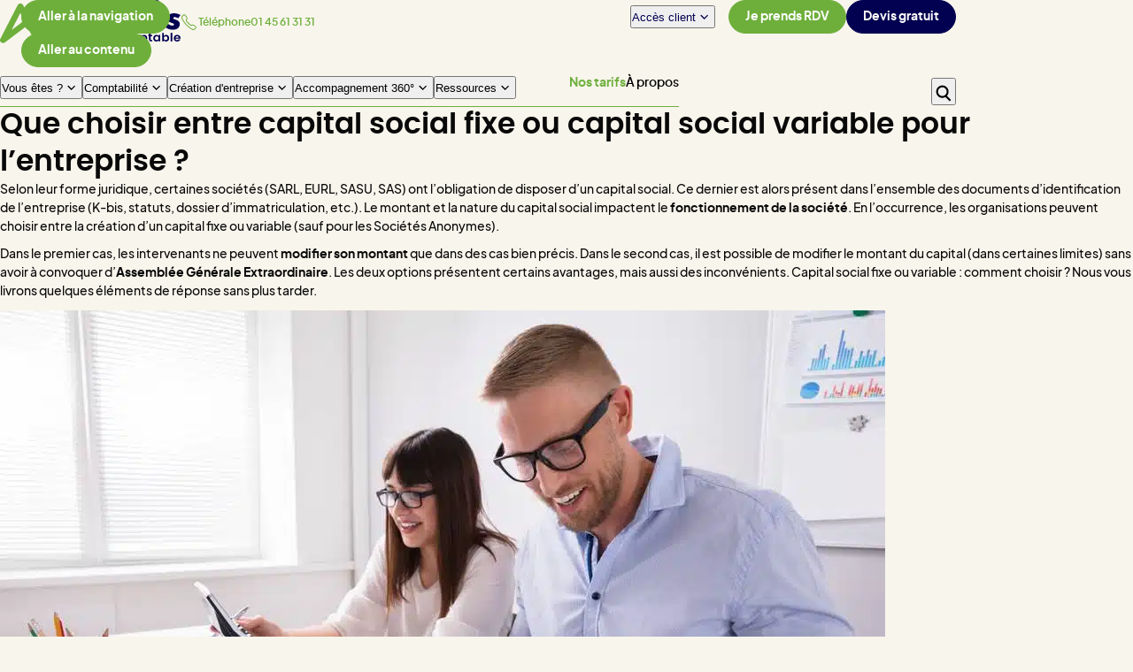

--- FILE ---
content_type: text/html; charset=UTF-8
request_url: https://www.expert-comptable-tpe.fr/guide-expert-comptable-en-ligne/capital-social-fixe-variable/
body_size: 33237
content:
<!DOCTYPE html>
<html class="no-js" lang="fr-FR">

	<head><meta charset="UTF-8"/><script>if(navigator.userAgent.match(/MSIE|Internet Explorer/i)||navigator.userAgent.match(/Trident\/7\..*?rv:11/i)){var href=document.location.href;if(!href.match(/[?&]nowprocket/)){if(href.indexOf("?")==-1){if(href.indexOf("#")==-1){document.location.href=href+"?nowprocket=1"}else{document.location.href=href.replace("#","?nowprocket=1#")}}else{if(href.indexOf("#")==-1){document.location.href=href+"&nowprocket=1"}else{document.location.href=href.replace("#","&nowprocket=1#")}}}}</script><script>(()=>{class RocketLazyLoadScripts{constructor(){this.v="2.0.4",this.userEvents=["keydown","keyup","mousedown","mouseup","mousemove","mouseover","mouseout","touchmove","touchstart","touchend","touchcancel","wheel","click","dblclick","input"],this.attributeEvents=["onblur","onclick","oncontextmenu","ondblclick","onfocus","onmousedown","onmouseenter","onmouseleave","onmousemove","onmouseout","onmouseover","onmouseup","onmousewheel","onscroll","onsubmit"]}async t(){this.i(),this.o(),/iP(ad|hone)/.test(navigator.userAgent)&&this.h(),this.u(),this.l(this),this.m(),this.k(this),this.p(this),this._(),await Promise.all([this.R(),this.L()]),this.lastBreath=Date.now(),this.S(this),this.P(),this.D(),this.O(),this.M(),await this.C(this.delayedScripts.normal),await this.C(this.delayedScripts.defer),await this.C(this.delayedScripts.async),await this.T(),await this.F(),await this.j(),await this.A(),window.dispatchEvent(new Event("rocket-allScriptsLoaded")),this.everythingLoaded=!0,this.lastTouchEnd&&await new Promise(t=>setTimeout(t,500-Date.now()+this.lastTouchEnd)),this.I(),this.H(),this.U(),this.W()}i(){this.CSPIssue=sessionStorage.getItem("rocketCSPIssue"),document.addEventListener("securitypolicyviolation",t=>{this.CSPIssue||"script-src-elem"!==t.violatedDirective||"data"!==t.blockedURI||(this.CSPIssue=!0,sessionStorage.setItem("rocketCSPIssue",!0))},{isRocket:!0})}o(){window.addEventListener("pageshow",t=>{this.persisted=t.persisted,this.realWindowLoadedFired=!0},{isRocket:!0}),window.addEventListener("pagehide",()=>{this.onFirstUserAction=null},{isRocket:!0})}h(){let t;function e(e){t=e}window.addEventListener("touchstart",e,{isRocket:!0}),window.addEventListener("touchend",function i(o){o.changedTouches[0]&&t.changedTouches[0]&&Math.abs(o.changedTouches[0].pageX-t.changedTouches[0].pageX)<10&&Math.abs(o.changedTouches[0].pageY-t.changedTouches[0].pageY)<10&&o.timeStamp-t.timeStamp<200&&(window.removeEventListener("touchstart",e,{isRocket:!0}),window.removeEventListener("touchend",i,{isRocket:!0}),"INPUT"===o.target.tagName&&"text"===o.target.type||(o.target.dispatchEvent(new TouchEvent("touchend",{target:o.target,bubbles:!0})),o.target.dispatchEvent(new MouseEvent("mouseover",{target:o.target,bubbles:!0})),o.target.dispatchEvent(new PointerEvent("click",{target:o.target,bubbles:!0,cancelable:!0,detail:1,clientX:o.changedTouches[0].clientX,clientY:o.changedTouches[0].clientY})),event.preventDefault()))},{isRocket:!0})}q(t){this.userActionTriggered||("mousemove"!==t.type||this.firstMousemoveIgnored?"keyup"===t.type||"mouseover"===t.type||"mouseout"===t.type||(this.userActionTriggered=!0,this.onFirstUserAction&&this.onFirstUserAction()):this.firstMousemoveIgnored=!0),"click"===t.type&&t.preventDefault(),t.stopPropagation(),t.stopImmediatePropagation(),"touchstart"===this.lastEvent&&"touchend"===t.type&&(this.lastTouchEnd=Date.now()),"click"===t.type&&(this.lastTouchEnd=0),this.lastEvent=t.type,t.composedPath&&t.composedPath()[0].getRootNode()instanceof ShadowRoot&&(t.rocketTarget=t.composedPath()[0]),this.savedUserEvents.push(t)}u(){this.savedUserEvents=[],this.userEventHandler=this.q.bind(this),this.userEvents.forEach(t=>window.addEventListener(t,this.userEventHandler,{passive:!1,isRocket:!0})),document.addEventListener("visibilitychange",this.userEventHandler,{isRocket:!0})}U(){this.userEvents.forEach(t=>window.removeEventListener(t,this.userEventHandler,{passive:!1,isRocket:!0})),document.removeEventListener("visibilitychange",this.userEventHandler,{isRocket:!0}),this.savedUserEvents.forEach(t=>{(t.rocketTarget||t.target).dispatchEvent(new window[t.constructor.name](t.type,t))})}m(){const t="return false",e=Array.from(this.attributeEvents,t=>"data-rocket-"+t),i="["+this.attributeEvents.join("],[")+"]",o="[data-rocket-"+this.attributeEvents.join("],[data-rocket-")+"]",s=(e,i,o)=>{o&&o!==t&&(e.setAttribute("data-rocket-"+i,o),e["rocket"+i]=new Function("event",o),e.setAttribute(i,t))};new MutationObserver(t=>{for(const n of t)"attributes"===n.type&&(n.attributeName.startsWith("data-rocket-")||this.everythingLoaded?n.attributeName.startsWith("data-rocket-")&&this.everythingLoaded&&this.N(n.target,n.attributeName.substring(12)):s(n.target,n.attributeName,n.target.getAttribute(n.attributeName))),"childList"===n.type&&n.addedNodes.forEach(t=>{if(t.nodeType===Node.ELEMENT_NODE)if(this.everythingLoaded)for(const i of[t,...t.querySelectorAll(o)])for(const t of i.getAttributeNames())e.includes(t)&&this.N(i,t.substring(12));else for(const e of[t,...t.querySelectorAll(i)])for(const t of e.getAttributeNames())this.attributeEvents.includes(t)&&s(e,t,e.getAttribute(t))})}).observe(document,{subtree:!0,childList:!0,attributeFilter:[...this.attributeEvents,...e]})}I(){this.attributeEvents.forEach(t=>{document.querySelectorAll("[data-rocket-"+t+"]").forEach(e=>{this.N(e,t)})})}N(t,e){const i=t.getAttribute("data-rocket-"+e);i&&(t.setAttribute(e,i),t.removeAttribute("data-rocket-"+e))}k(t){Object.defineProperty(HTMLElement.prototype,"onclick",{get(){return this.rocketonclick||null},set(e){this.rocketonclick=e,this.setAttribute(t.everythingLoaded?"onclick":"data-rocket-onclick","this.rocketonclick(event)")}})}S(t){function e(e,i){let o=e[i];e[i]=null,Object.defineProperty(e,i,{get:()=>o,set(s){t.everythingLoaded?o=s:e["rocket"+i]=o=s}})}e(document,"onreadystatechange"),e(window,"onload"),e(window,"onpageshow");try{Object.defineProperty(document,"readyState",{get:()=>t.rocketReadyState,set(e){t.rocketReadyState=e},configurable:!0}),document.readyState="loading"}catch(t){console.log("WPRocket DJE readyState conflict, bypassing")}}l(t){this.originalAddEventListener=EventTarget.prototype.addEventListener,this.originalRemoveEventListener=EventTarget.prototype.removeEventListener,this.savedEventListeners=[],EventTarget.prototype.addEventListener=function(e,i,o){o&&o.isRocket||!t.B(e,this)&&!t.userEvents.includes(e)||t.B(e,this)&&!t.userActionTriggered||e.startsWith("rocket-")||t.everythingLoaded?t.originalAddEventListener.call(this,e,i,o):(t.savedEventListeners.push({target:this,remove:!1,type:e,func:i,options:o}),"mouseenter"!==e&&"mouseleave"!==e||t.originalAddEventListener.call(this,e,t.savedUserEvents.push,o))},EventTarget.prototype.removeEventListener=function(e,i,o){o&&o.isRocket||!t.B(e,this)&&!t.userEvents.includes(e)||t.B(e,this)&&!t.userActionTriggered||e.startsWith("rocket-")||t.everythingLoaded?t.originalRemoveEventListener.call(this,e,i,o):t.savedEventListeners.push({target:this,remove:!0,type:e,func:i,options:o})}}J(t,e){this.savedEventListeners=this.savedEventListeners.filter(i=>{let o=i.type,s=i.target||window;return e!==o||t!==s||(this.B(o,s)&&(i.type="rocket-"+o),this.$(i),!1)})}H(){EventTarget.prototype.addEventListener=this.originalAddEventListener,EventTarget.prototype.removeEventListener=this.originalRemoveEventListener,this.savedEventListeners.forEach(t=>this.$(t))}$(t){t.remove?this.originalRemoveEventListener.call(t.target,t.type,t.func,t.options):this.originalAddEventListener.call(t.target,t.type,t.func,t.options)}p(t){let e;function i(e){return t.everythingLoaded?e:e.split(" ").map(t=>"load"===t||t.startsWith("load.")?"rocket-jquery-load":t).join(" ")}function o(o){function s(e){const s=o.fn[e];o.fn[e]=o.fn.init.prototype[e]=function(){return this[0]===window&&t.userActionTriggered&&("string"==typeof arguments[0]||arguments[0]instanceof String?arguments[0]=i(arguments[0]):"object"==typeof arguments[0]&&Object.keys(arguments[0]).forEach(t=>{const e=arguments[0][t];delete arguments[0][t],arguments[0][i(t)]=e})),s.apply(this,arguments),this}}if(o&&o.fn&&!t.allJQueries.includes(o)){const e={DOMContentLoaded:[],"rocket-DOMContentLoaded":[]};for(const t in e)document.addEventListener(t,()=>{e[t].forEach(t=>t())},{isRocket:!0});o.fn.ready=o.fn.init.prototype.ready=function(i){function s(){parseInt(o.fn.jquery)>2?setTimeout(()=>i.bind(document)(o)):i.bind(document)(o)}return"function"==typeof i&&(t.realDomReadyFired?!t.userActionTriggered||t.fauxDomReadyFired?s():e["rocket-DOMContentLoaded"].push(s):e.DOMContentLoaded.push(s)),o([])},s("on"),s("one"),s("off"),t.allJQueries.push(o)}e=o}t.allJQueries=[],o(window.jQuery),Object.defineProperty(window,"jQuery",{get:()=>e,set(t){o(t)}})}P(){const t=new Map;document.write=document.writeln=function(e){const i=document.currentScript,o=document.createRange(),s=i.parentElement;let n=t.get(i);void 0===n&&(n=i.nextSibling,t.set(i,n));const c=document.createDocumentFragment();o.setStart(c,0),c.appendChild(o.createContextualFragment(e)),s.insertBefore(c,n)}}async R(){return new Promise(t=>{this.userActionTriggered?t():this.onFirstUserAction=t})}async L(){return new Promise(t=>{document.addEventListener("DOMContentLoaded",()=>{this.realDomReadyFired=!0,t()},{isRocket:!0})})}async j(){return this.realWindowLoadedFired?Promise.resolve():new Promise(t=>{window.addEventListener("load",t,{isRocket:!0})})}M(){this.pendingScripts=[];this.scriptsMutationObserver=new MutationObserver(t=>{for(const e of t)e.addedNodes.forEach(t=>{"SCRIPT"!==t.tagName||t.noModule||t.isWPRocket||this.pendingScripts.push({script:t,promise:new Promise(e=>{const i=()=>{const i=this.pendingScripts.findIndex(e=>e.script===t);i>=0&&this.pendingScripts.splice(i,1),e()};t.addEventListener("load",i,{isRocket:!0}),t.addEventListener("error",i,{isRocket:!0}),setTimeout(i,1e3)})})})}),this.scriptsMutationObserver.observe(document,{childList:!0,subtree:!0})}async F(){await this.X(),this.pendingScripts.length?(await this.pendingScripts[0].promise,await this.F()):this.scriptsMutationObserver.disconnect()}D(){this.delayedScripts={normal:[],async:[],defer:[]},document.querySelectorAll("script[type$=rocketlazyloadscript]").forEach(t=>{t.hasAttribute("data-rocket-src")?t.hasAttribute("async")&&!1!==t.async?this.delayedScripts.async.push(t):t.hasAttribute("defer")&&!1!==t.defer||"module"===t.getAttribute("data-rocket-type")?this.delayedScripts.defer.push(t):this.delayedScripts.normal.push(t):this.delayedScripts.normal.push(t)})}async _(){await this.L();let t=[];document.querySelectorAll("script[type$=rocketlazyloadscript][data-rocket-src]").forEach(e=>{let i=e.getAttribute("data-rocket-src");if(i&&!i.startsWith("data:")){i.startsWith("//")&&(i=location.protocol+i);try{const o=new URL(i).origin;o!==location.origin&&t.push({src:o,crossOrigin:e.crossOrigin||"module"===e.getAttribute("data-rocket-type")})}catch(t){}}}),t=[...new Map(t.map(t=>[JSON.stringify(t),t])).values()],this.Y(t,"preconnect")}async G(t){if(await this.K(),!0!==t.noModule||!("noModule"in HTMLScriptElement.prototype))return new Promise(e=>{let i;function o(){(i||t).setAttribute("data-rocket-status","executed"),e()}try{if(navigator.userAgent.includes("Firefox/")||""===navigator.vendor||this.CSPIssue)i=document.createElement("script"),[...t.attributes].forEach(t=>{let e=t.nodeName;"type"!==e&&("data-rocket-type"===e&&(e="type"),"data-rocket-src"===e&&(e="src"),i.setAttribute(e,t.nodeValue))}),t.text&&(i.text=t.text),t.nonce&&(i.nonce=t.nonce),i.hasAttribute("src")?(i.addEventListener("load",o,{isRocket:!0}),i.addEventListener("error",()=>{i.setAttribute("data-rocket-status","failed-network"),e()},{isRocket:!0}),setTimeout(()=>{i.isConnected||e()},1)):(i.text=t.text,o()),i.isWPRocket=!0,t.parentNode.replaceChild(i,t);else{const i=t.getAttribute("data-rocket-type"),s=t.getAttribute("data-rocket-src");i?(t.type=i,t.removeAttribute("data-rocket-type")):t.removeAttribute("type"),t.addEventListener("load",o,{isRocket:!0}),t.addEventListener("error",i=>{this.CSPIssue&&i.target.src.startsWith("data:")?(console.log("WPRocket: CSP fallback activated"),t.removeAttribute("src"),this.G(t).then(e)):(t.setAttribute("data-rocket-status","failed-network"),e())},{isRocket:!0}),s?(t.fetchPriority="high",t.removeAttribute("data-rocket-src"),t.src=s):t.src="data:text/javascript;base64,"+window.btoa(unescape(encodeURIComponent(t.text)))}}catch(i){t.setAttribute("data-rocket-status","failed-transform"),e()}});t.setAttribute("data-rocket-status","skipped")}async C(t){const e=t.shift();return e?(e.isConnected&&await this.G(e),this.C(t)):Promise.resolve()}O(){this.Y([...this.delayedScripts.normal,...this.delayedScripts.defer,...this.delayedScripts.async],"preload")}Y(t,e){this.trash=this.trash||[];let i=!0;var o=document.createDocumentFragment();t.forEach(t=>{const s=t.getAttribute&&t.getAttribute("data-rocket-src")||t.src;if(s&&!s.startsWith("data:")){const n=document.createElement("link");n.href=s,n.rel=e,"preconnect"!==e&&(n.as="script",n.fetchPriority=i?"high":"low"),t.getAttribute&&"module"===t.getAttribute("data-rocket-type")&&(n.crossOrigin=!0),t.crossOrigin&&(n.crossOrigin=t.crossOrigin),t.integrity&&(n.integrity=t.integrity),t.nonce&&(n.nonce=t.nonce),o.appendChild(n),this.trash.push(n),i=!1}}),document.head.appendChild(o)}W(){this.trash.forEach(t=>t.remove())}async T(){try{document.readyState="interactive"}catch(t){}this.fauxDomReadyFired=!0;try{await this.K(),this.J(document,"readystatechange"),document.dispatchEvent(new Event("rocket-readystatechange")),await this.K(),document.rocketonreadystatechange&&document.rocketonreadystatechange(),await this.K(),this.J(document,"DOMContentLoaded"),document.dispatchEvent(new Event("rocket-DOMContentLoaded")),await this.K(),this.J(window,"DOMContentLoaded"),window.dispatchEvent(new Event("rocket-DOMContentLoaded"))}catch(t){console.error(t)}}async A(){try{document.readyState="complete"}catch(t){}try{await this.K(),this.J(document,"readystatechange"),document.dispatchEvent(new Event("rocket-readystatechange")),await this.K(),document.rocketonreadystatechange&&document.rocketonreadystatechange(),await this.K(),this.J(window,"load"),window.dispatchEvent(new Event("rocket-load")),await this.K(),window.rocketonload&&window.rocketonload(),await this.K(),this.allJQueries.forEach(t=>t(window).trigger("rocket-jquery-load")),await this.K(),this.J(window,"pageshow");const t=new Event("rocket-pageshow");t.persisted=this.persisted,window.dispatchEvent(t),await this.K(),window.rocketonpageshow&&window.rocketonpageshow({persisted:this.persisted})}catch(t){console.error(t)}}async K(){Date.now()-this.lastBreath>45&&(await this.X(),this.lastBreath=Date.now())}async X(){return document.hidden?new Promise(t=>setTimeout(t)):new Promise(t=>requestAnimationFrame(t))}B(t,e){return e===document&&"readystatechange"===t||(e===document&&"DOMContentLoaded"===t||(e===window&&"DOMContentLoaded"===t||(e===window&&"load"===t||e===window&&"pageshow"===t)))}static run(){(new RocketLazyLoadScripts).t()}}RocketLazyLoadScripts.run()})();</script>
		
<meta name="viewport" content="width=device-width, initial-scale=1.0">

<link rel="preload" href="https://www.expert-comptable-tpe.fr/wp-content/themes/Starter/assets/fonts/subset-poppins-600.woff2" as="font" type="font/woff2" crossorigin>
<link rel="preload" href="https://www.expert-comptable-tpe.fr/wp-content/themes/Starter/assets/fonts/subset-plusjakartasans-500.woff2" as="font" type="font/woff2" crossorigin>

<meta name='robots' content='index, follow, max-image-preview:large, max-snippet:-1, max-video-preview:-1' />
    <!-- Start VWO Common Smartcode -->
    <script data-cfasync="false" nowprocket data-jetpack-boost="ignore" type='text/javascript'>
        var _vwo_clicks = 10;
    </script>
    <!-- End VWO Common Smartcode -->
        <!-- Start VWO Async SmartCode -->
    <link rel="preconnect" href="https://dev.visualwebsiteoptimizer.com" />
    <script data-cfasync="false" nowprocket data-jetpack-boost="ignore" type='text/javascript' id='vwoCode'>
        /* Fix: wp-rocket (application/ld+json) */
        window._vwo_code || (function () {
            var w=window,
            d=document;
            var account_id=852614,
            version=2.2,
            settings_tolerance=2000,
            library_tolerance=2500,
            use_existing_jquery=false,
            platform='web',
            hide_element='body',
            hide_element_style='opacity:0 !important;filter:alpha(opacity=0) !important;background:none !important';
            /* DO NOT EDIT BELOW THIS LINE */
            if(f=!1,v=d.querySelector('#vwoCode'),cc={},-1<d.URL.indexOf('__vwo_disable__')||w._vwo_code)return;try{var e=JSON.parse(localStorage.getItem('_vwo_'+account_id+'_config'));cc=e&&'object'==typeof e?e:{}}catch(e){}function r(t){try{return decodeURIComponent(t)}catch(e){return t}}var s=function(){var e={combination:[],combinationChoose:[],split:[],exclude:[],uuid:null,consent:null,optOut:null},t=d.cookie||'';if(!t)return e;for(var n,i,o=/(?:^|;\s*)(?:(_vis_opt_exp_(\d+)_combi=([^;]*))|(_vis_opt_exp_(\d+)_combi_choose=([^;]*))|(_vis_opt_exp_(\d+)_split=([^:;]*))|(_vis_opt_exp_(\d+)_exclude=[^;]*)|(_vis_opt_out=([^;]*))|(_vwo_global_opt_out=[^;]*)|(_vwo_uuid=([^;]*))|(_vwo_consent=([^;]*)))/g;null!==(n=o.exec(t));)try{n[1]?e.combination.push({id:n[2],value:r(n[3])}):n[4]?e.combinationChoose.push({id:n[5],value:r(n[6])}):n[7]?e.split.push({id:n[8],value:r(n[9])}):n[10]?e.exclude.push({id:n[11]}):n[12]?e.optOut=r(n[13]):n[14]?e.optOut=!0:n[15]?e.uuid=r(n[16]):n[17]&&(i=r(n[18]),e.consent=i&&3<=i.length?i.substring(0,3):null)}catch(e){}return e}();function i(){var e=function(){if(w.VWO&&Array.isArray(w.VWO))for(var e=0;e<w.VWO.length;e++){var t=w.VWO[e];if(Array.isArray(t)&&('setVisitorId'===t[0]||'setSessionId'===t[0]))return!0}return!1}(),t='a='+account_id+'&u='+encodeURIComponent(w._vis_opt_url||d.URL)+'&vn='+version+'&ph=1'+('undefined'!=typeof platform?'&p='+platform:'')+'&st='+w.performance.now();e||((n=function(){var e,t=[],n={},i=w.VWO&&w.VWO.appliedCampaigns||{};for(e in i){var o=i[e]&&i[e].v;o&&(t.push(e+'-'+o+'-1'),n[e]=!0)}if(s&&s.combination)for(var r=0;r<s.combination.length;r++){var a=s.combination[r];n[a.id]||t.push(a.id+'-'+a.value)}return t.join('|')}())&&(t+='&c='+n),(n=function(){var e=[],t={};if(s&&s.combinationChoose)for(var n=0;n<s.combinationChoose.length;n++){var i=s.combinationChoose[n];e.push(i.id+'-'+i.value),t[i.id]=!0}if(s&&s.split)for(var o=0;o<s.split.length;o++)t[(i=s.split[o]).id]||e.push(i.id+'-'+i.value);return e.join('|')}())&&(t+='&cc='+n),(n=function(){var e={},t=[];if(w.VWO&&Array.isArray(w.VWO))for(var n=0;n<w.VWO.length;n++){var i=w.VWO[n];if(Array.isArray(i)&&'setVariation'===i[0]&&i[1]&&Array.isArray(i[1]))for(var o=0;o<i[1].length;o++){var r,a=i[1][o];a&&'object'==typeof a&&(r=a.e,a=a.v,r&&a&&(e[r]=a))}}for(r in e)t.push(r+'-'+e[r]);return t.join('|')}())&&(t+='&sv='+n)),s&&s.optOut&&(t+='&o='+s.optOut);var n=function(){var e=[],t={};if(s&&s.exclude)for(var n=0;n<s.exclude.length;n++){var i=s.exclude[n];t[i.id]||(e.push(i.id),t[i.id]=!0)}return e.join('|')}();return n&&(t+='&e='+n),s&&s.uuid&&(t+='&id='+s.uuid),s&&s.consent&&(t+='&consent='+s.consent),w.name&&-1<w.name.indexOf('_vis_preview')&&(t+='&pM=true'),w.VWO&&w.VWO.ed&&(t+='&ed='+w.VWO.ed),t}code={nonce:v&&v.nonce,use_existing_jquery:function(){return'undefined'!=typeof use_existing_jquery?use_existing_jquery:void 0},library_tolerance:function(){return'undefined'!=typeof library_tolerance?library_tolerance:void 0},settings_tolerance:function(){return cc.sT||settings_tolerance},hide_element_style:function(){return'{'+(cc.hES||hide_element_style)+'}'},hide_element:function(){return performance.getEntriesByName('first-contentful-paint')[0]?'':'string'==typeof cc.hE?cc.hE:hide_element},getVersion:function(){return version},finish:function(e){var t;f||(f=!0,(t=d.getElementById('_vis_opt_path_hides'))&&t.parentNode.removeChild(t),e&&((new Image).src='https://dev.visualwebsiteoptimizer.com/ee.gif?a='+account_id+e))},finished:function(){return f},addScript:function(e){var t=d.createElement('script');t.type='text/javascript',e.src?t.src=e.src:t.text=e.text,v&&t.setAttribute('nonce',v.nonce),d.getElementsByTagName('head')[0].appendChild(t)},load:function(e,t){t=t||{};var n=new XMLHttpRequest;n.open('GET',e,!0),n.withCredentials=!t.dSC,n.responseType=t.responseType||'text',n.onload=function(){if(t.onloadCb)return t.onloadCb(n,e);200===n.status?_vwo_code.addScript({text:n.responseText}):_vwo_code.finish('&e=loading_failure:'+e)},n.onerror=function(){if(t.onerrorCb)return t.onerrorCb(e);_vwo_code.finish('&e=loading_failure:'+e)},n.send()},init:function(){var e,t=this.settings_tolerance();w._vwo_settings_timer=setTimeout(function(){_vwo_code.finish()},t),'body'!==this.hide_element()?(n=d.createElement('style'),e=(t=this.hide_element())?t+this.hide_element_style():'',t=d.getElementsByTagName('head')[0],n.setAttribute('id','_vis_opt_path_hides'),v&&n.setAttribute('nonce',v.nonce),n.setAttribute('type','text/css'),n.styleSheet?n.styleSheet.cssText=e:n.appendChild(d.createTextNode(e)),t.appendChild(n)):(n=d.getElementsByTagName('head')[0],(e=d.createElement('div')).style.cssText='z-index: 2147483647 !important;position: fixed !important;left: 0 !important;top: 0 !important;width: 100% !important;height: 100% !important;background: white !important;',e.setAttribute('id','_vis_opt_path_hides'),e.classList.add('_vis_hide_layer'),n.parentNode.insertBefore(e,n.nextSibling));var n='https://dev.visualwebsiteoptimizer.com/j.php?'+i();-1!==w.location.search.indexOf('_vwo_xhr')?this.addScript({src:n}):this.load(n+'&x=true',{l:1})}};w._vwo_code=code;code.init();})();
    </script>
    <!-- End VWO Async SmartCode -->
    
	<!-- This site is optimized with the Yoast SEO plugin v26.8 - https://yoast.com/product/yoast-seo-wordpress/ -->
	<title>Capital social fixe ou variable ?</title>
<link data-rocket-prefetch href="https://metrics.expert-comptable-tpe.fr" rel="dns-prefetch">
<link data-rocket-prefetch href="https://js-eu1.hsforms.net" rel="dns-prefetch">
<style id="rocket-critical-css">:root{--font-size-1:clamp(1.75rem,2.5622254758vw,2.1875rem);--font-size-2:clamp(1.375rem,1.756954612vw,1.5rem);--font-size-3:clamp(1rem,1.317715959vw,1.125rem);--font-size-4:clamp(1rem,1.0248901903vw,0.875rem);--font-size-5:0.75rem}*,:after,:before{box-sizing:border-box;margin:0;padding:0}ul{list-style:none}img{display:block;height:auto;max-width:100%;vertical-align:bottom}::placeholder{color:unset}@media (prefers-reduced-motion:reduce){*{animation-duration:0s!important}}@font-face{font-display:swap;font-family:Plus Jakarta Sans;font-style:normal;font-weight:400;src:url(https://www.expert-comptable-tpe.fr/wp-content/themes/Starter/assets/fonts/subset-plusjakartasans-400.woff2) format("woff2"),url(https://www.expert-comptable-tpe.fr/wp-content/themes/Starter/assets/fonts/subset-plusjakartasans-400.woff) format("woff")}@font-face{font-display:swap;font-family:Plus Jakarta Sans;font-style:normal;font-weight:500;src:url(https://www.expert-comptable-tpe.fr/wp-content/themes/Starter/assets/fonts/subset-plusjakartasans-500.woff2) format("woff2"),url(https://www.expert-comptable-tpe.fr/wp-content/themes/Starter/assets/fonts/subset-plusjakartasans-500.woff) format("woff")}@font-face{font-display:swap;font-family:Plus Jakarta Sans;font-style:normal;font-weight:600;src:url(https://www.expert-comptable-tpe.fr/wp-content/themes/Starter/assets/fonts/subset-plusjakartasans-600.woff2) format("woff2"),url(https://www.expert-comptable-tpe.fr/wp-content/themes/Starter/assets/fonts/subset-plusjakartasans-600.woff) format("woff")}@font-face{font-display:swap;font-family:Plus Jakarta Sans;font-style:normal;font-weight:700;src:url(https://www.expert-comptable-tpe.fr/wp-content/themes/Starter/assets/fonts/subset-plusjakartasans-700.woff2) format("woff2"),url(https://www.expert-comptable-tpe.fr/wp-content/themes/Starter/assets/fonts/subset-plusjakartasans-700.woff) format("woff")}@font-face{font-display:swap;font-family:Plus Jakarta Sans;font-style:italic;font-weight:400;src:url(https://www.expert-comptable-tpe.fr/wp-content/themes/Starter/assets/fonts/subset-plusjakartasans-italic-400.woff2) format("woff2"),url(https://www.expert-comptable-tpe.fr/wp-content/themes/Starter/assets/fonts/subset-plusjakartasans-italic-400.woff) format("woff")}@font-face{font-display:swap;font-family:Plus Jakarta Sans;font-style:italic;font-weight:500;src:url(https://www.expert-comptable-tpe.fr/wp-content/themes/Starter/assets/fonts/subset-plusjakartasans-italic-500.woff2) format("woff2"),url(https://www.expert-comptable-tpe.fr/wp-content/themes/Starter/assets/fonts/subset-plusjakartasans-italic-500.woff) format("woff")}@font-face{font-display:swap;font-family:Plus Jakarta Sans;font-style:italic;font-weight:600;src:url(https://www.expert-comptable-tpe.fr/wp-content/themes/Starter/assets/fonts/subset-plusjakartasans-italic-600.woff2) format("woff2"),url(https://www.expert-comptable-tpe.fr/wp-content/themes/Starter/assets/fonts/subset-plusjakartasans-italic-600.woff) format("woff")}@font-face{font-display:swap;font-family:Plus Jakarta Sans;font-style:italic;font-weight:700;src:url(https://www.expert-comptable-tpe.fr/wp-content/themes/Starter/assets/fonts/subset-plusjakartasans-italic-700.woff2) format("woff2"),url(https://www.expert-comptable-tpe.fr/wp-content/themes/Starter/assets/fonts/subset-plusjakartasans-italic-700.woff) format("woff")}@font-face{font-display:swap;ascent-override:80%;descent-override:normal;font-family:Fallback for jakarta;line-gap-override:normal;size-adjust:100%;src:local("Trebuchet MS")}@font-face{font-display:swap;font-family:Quicksand;font-style:normal;font-weight:400;src:url(https://www.expert-comptable-tpe.fr/wp-content/themes/Starter/assets/fonts/subset-quicksand-400.woff2) format("woff2"),url(https://www.expert-comptable-tpe.fr/wp-content/themes/Starter/assets/fonts/subset-quicksand-400.woff) format("woff")}@font-face{font-display:swap;font-family:Quicksand;font-style:normal;font-weight:500;src:url(https://www.expert-comptable-tpe.fr/wp-content/themes/Starter/assets/fonts/subset-quicksand-500.woff2) format("woff2"),url(https://www.expert-comptable-tpe.fr/wp-content/themes/Starter/assets/fonts/subset-quicksand-500.woff) format("woff")}@font-face{font-display:swap;font-family:Quicksand;font-style:normal;font-weight:700;src:url(https://www.expert-comptable-tpe.fr/wp-content/themes/Starter/assets/fonts/subset-quicksand-700.woff2) format("woff2"),url(https://www.expert-comptable-tpe.fr/wp-content/themes/Starter/assets/fonts/subset-quicksand-700.woff) format("woff")}@font-face{font-display:swap;ascent-override:87%;descent-override:normal;font-family:Fallback for quicksand;line-gap-override:normal;size-adjust:92%;src:local(Verdana)}html{font-family:Plus Jakarta Sans,Fallback for jakarta;font-size:100%;-moz-osx-font-smoothing:grayscale;-webkit-font-smoothing:antialiased;font-weight:500;line-height:1.5}body{font-size:.875rem}h1{font:600 clamp(1.75rem,2.5622254758vw,2.1875rem)/1.3 Poppins,Fallback for poppins,sans-serif;line-height:1.3;margin-block:1em}h1 mark{font-weight:700}h1 mark{font-style:italic}h2{font-weight:700}h2{font-size:clamp(1.375rem,1.756954612vw,1.5rem);line-height:1.3;margin-block:1em}h2 mark{font-weight:700}h2 mark{font-style:italic}mark{border-radius:.375rem;display:inline-block;padding-inline:.3125rem}strong{font-weight:700}p,ul{margin:0 0 .625rem}ul{list-style:disc}.visually-hidden{border:0;height:1px;margin:-1px;overflow:hidden;padding:0;position:absolute;width:1px;clip:rect(0 0 0 0);white-space:nowrap}.list-unstyled{list-style:none;margin:0}@media (max-width:48.75rem){html .is-desktop{display:none}}@media (min-width:48.75rem){html .is-mobile{display:none}}html{scroll-behavior:smooth}:root{--color-primary:#020051;--color-black:#000;--color-white:#fff;--color-green:#6eaf3c;--color-purple:#8d8dd8;--color-yellow:#fbeaaf;--color-beige:#f8f5ec;--color-green-pale:#e2f7d3;--color-purple-pale:#eaeafc}body,html{background-color:#f8f5ec}body{color:#090909}a{color:#020051}.alignright{float:right;margin:.1875rem 0 1.25rem 1.25rem;max-width:50%}.wp-block-image{border-radius:.625rem;margin-block:clamp(1.5rem,2.3426061493vw,2rem)}.entry-content{overflow:hidden hidden}.entry-content .alignwide{margin-inline:auto;max-width:var(--wp--style--global--wide-size);width:calc(100% - var(--container-padding)*2)}.entry-content>.alignfull.has-background{padding-inline:var(--container-padding)}.entry-content li{margin-top:.5rem}.entry-content ul:not(.list-unstyled){margin-bottom:2rem;padding-left:2em}.entry-content h2{color:#020051}@supports selector(div:focus-visible){*{outline-offset:.25rem}:focus:hover{outline:none}}[class^=icon]{display:inline-flex}[class^=icon]:before{background:currentcolor;color:inherit;content:"";display:inline-block;font-size:inherit;height:1em;width:1em}.icon__next:before{-webkit-mask:center/contain no-repeat no-repeat url(https://www.expert-comptable-tpe.fr/wp-content/themes/Starter/assets/img/icons-2024/next.svg);mask:center/contain no-repeat no-repeat url(https://www.expert-comptable-tpe.fr/wp-content/themes/Starter/assets/img/icons-2024/next.svg)}.icon__phone:before{-webkit-mask:center/contain no-repeat no-repeat url(https://www.expert-comptable-tpe.fr/wp-content/themes/Starter/assets/img/icons-2024/phone.svg);mask:center/contain no-repeat no-repeat url(https://www.expert-comptable-tpe.fr/wp-content/themes/Starter/assets/img/icons-2024/phone.svg)}.icon__burger:before{-webkit-mask:center/contain no-repeat no-repeat url(https://www.expert-comptable-tpe.fr/wp-content/themes/Starter/assets/img/icons-2024/burger.svg);mask:center/contain no-repeat no-repeat url(https://www.expert-comptable-tpe.fr/wp-content/themes/Starter/assets/img/icons-2024/burger.svg)}.icon__close:before{-webkit-mask:center/contain no-repeat no-repeat url(https://www.expert-comptable-tpe.fr/wp-content/themes/Starter/assets/img/icons-2024/close.svg);mask:center/contain no-repeat no-repeat url(https://www.expert-comptable-tpe.fr/wp-content/themes/Starter/assets/img/icons-2024/close.svg)}.icon__search:before{-webkit-mask:center/contain no-repeat no-repeat url(https://www.expert-comptable-tpe.fr/wp-content/themes/Starter/assets/img/icons-2024/search.svg);mask:center/contain no-repeat no-repeat url(https://www.expert-comptable-tpe.fr/wp-content/themes/Starter/assets/img/icons-2024/search.svg)}.icon__star:before{-webkit-mask:center/contain no-repeat no-repeat url(https://www.expert-comptable-tpe.fr/wp-content/themes/Starter/assets/img/icons-2024/icon-star.svg);mask:center/contain no-repeat no-repeat url(https://www.expert-comptable-tpe.fr/wp-content/themes/Starter/assets/img/icons-2024/icon-star.svg)}:root{--spacing-l:clamp(1.5rem,2.3426061493vw,2rem);--spacing-xl:clamp(2.5rem,4.0995607613vw,3.5rem);--spacing-2xl:clamp(3rem,5.270863836vw,4.5rem);--spacing-3xl:clamp(3.5rem,7.6134699854vw,6.5rem);--spacing-4xl:clamp(4.5rem,10.102489019vw,8.625rem);--spacing-5xl:clamp(7.5rem,11.7130307467vw,10rem)}@keyframes fade-in{0%{opacity:0}to{opacity:1}}@keyframes desktop-submenu{0%{opacity:0;top:calc(100% + .625rem)}}.wp-block-button__link,.wp-element-button{border-radius:unset;padding:unset}.wp-block-button .wp-block-button__link{line-height:1.1;--outline-color:#6eaf3c;align-items:center;background-color:#6eaf3c;border:1px solid #6eaf3c;border-radius:1.1875rem;color:#fff;display:inline-flex;font-size:.875rem;font-weight:700;gap:.5em;justify-content:center;line-height:1.2;min-height:2.375rem;padding:.375rem 1.125rem;text-align:center;text-decoration:none;white-space:normal;width:auto;word-wrap:break-word}.wp-block-button.is-style-transparent .wp-block-button__link{--outline-color:#030084;background-color:initial;border-color:#020051;color:#020051}.wp-block-buttons{gap:.5rem;margin-block:clamp(1rem,1.756954612vw,1.5rem)}.is-style-scribble,.wp-block-heading.is-style-scribble{--scribbleWidth:3.5em;--scribbleLeftOverflow:calc(var(--scribbleWidth)*0.45);padding-top:calc(var(--scribbleWidth)*.25);position:relative}@media (max-width:67.5rem){.is-style-scribble,.wp-block-heading.is-style-scribble{--scribbleLeftOverflow:calc(var(--scribbleWidth) - var(--container-padding))}}.is-style-scribble:after,.wp-block-heading.is-style-scribble:after{aspect-ratio:81/56;background-image:url(https://www.expert-comptable-tpe.fr/wp-content/themes/Starter/assets/img/2024/scribble.svg);background-repeat:no-repeat;background-size:contain;content:"";display:inline-block;left:calc(var(--leftOffset, 90%) - var(--scribbleLeftOverflow));opacity:var(--opacity,0);position:absolute;top:0;width:var(--scribbleWidth)}.wp-block-image img:not([src$=".svg"]){border-radius:.625rem}.wp-block-image[class*=is-style-legend]{position:relative}.wp-block-image[class*=is-style-legend],.wp-block-image[class*=is-style-legend] img{min-width:100%}.wp-block-image[class*=is-style-legend].alignright{float:none;margin:0}.wp-block-group.is-style-cut-off{isolation:isolate;padding-block:var(--cutoff-offset,0);padding-inline:var(--container-padding);position:relative;--vertical-safespace:3vw;--vertical-space:clamp(1.5rem,2.3426061493vw,2rem);--cutoff-offset:max(var(--vertical-safespace),var(--vertical-space));--wp--preset--spacing--l:max(var(--cutoff-offset),clamp(1.5rem,2.3426061493vw,2rem));--wp--preset--spacing--xl:max(var(--cutoff-offset),clamp(2.5rem,4.0995607613vw,3.5rem));--wp--preset--spacing--2xl:max(var(--cutoff-offset),clamp(3rem,5.270863836vw,4.5rem));--wp--preset--spacing--3xl:max(var(--cutoff-offset),clamp(3.5rem,7.6134699854vw,6.5rem));--wp--preset--spacing--4xl:max(var(--cutoff-offset),clamp(4.5rem,10.102489019vw,8.625rem));--wp--preset--spacing--5xl:max(var(--cutoff-offset),clamp(7.5rem,11.7130307467vw,10rem))}.wp-block-group.is-style-cut-off:before{background-color:var(--cut-off,#0000);content:"";height:100%;left:0;position:absolute;top:0;transform:skewY(-3deg);width:100%;z-index:-1}.wp-block-group.is-style-cut-off.has-purple-pale-background-color{--cut-off:#eaeafc}.wp-block-group.is-style-cut-off.has-white-background-color{--cut-off:#fff}.wp-block-group.is-style-condensed{gap:.5rem}.wp-block-group.is-style-condensed .wp-block-image{flex-shrink:0}body .wp-block-group.is-style-cut-off{background-color:initial!important}.wp-block-spacer{margin-block:0}:root{--container-padding:1.5rem}@media (min-width:33.8125rem){:root{--container-padding:clamp(1.5rem,3.513909224vw,3rem)}}.container{margin-inline:auto;width:min(100% - var(--container-padding) * 2,var(--container-width,75rem))}.lpg-composition-masthead{--notation-offset:3rem}.lpg-composition-masthead>.wp-block-column:last-child{margin-left:var(--notation-offset);position:relative}.lpg-composition-masthead .block-v2-notation{bottom:10%;clear:both;left:calc(var(--notation-offset)*-1);margin-block-start:0;position:absolute;z-index:25}.lpg-composition-reassurance-2 .wp-block-group>figure{margin-bottom:auto;margin-top:-.3125rem}.mod-stars{display:block;font-size:1.125rem;height:1.125rem;position:relative;width:88px}.mod-stars>span{display:flex;justify-content:space-around;left:0;position:absolute;top:0;width:80px;width:100%}.mod-stars__empty{color:var(--stars-empty,#ccc)}.mod-stars__active{clip-path:polygon(0 0,var(--percent) 0,var(--percent) 100%,0 100%);color:var(--stars-active,#6eaf3c)}.skip-links{left:1.5rem;list-style-type:none;position:absolute;top:calc(var(--notification-height, 0) + 1.5rem);z-index:60}.button{--outline-color:#6eaf3c;align-items:center;background-color:#6eaf3c;border:1px solid #6eaf3c;border-radius:1.1875rem;color:#fff;display:inline-flex;font-size:.875rem;font-weight:700;gap:.5em;justify-content:center;line-height:1.2;min-height:2.375rem;padding:.375rem 1.125rem;text-align:center;text-decoration:none;white-space:normal;width:auto;word-wrap:break-word}:root{--header-height:4.75rem}@media (min-width:48.75rem){:root{--header-height:9.375rem}}.header{--header-logo:1.875rem;--header-padding-block:1rem;--gap-logo:0.375rem 1.125rem;--breakpoint:48.75rem;--menu-icon:2em;--spacing-section:3rem;--spacing-item:1rem;--border-radius:0.375rem;--max-columns:2;--push-one-row:1;--push-two-row:1/span 2;--push-row:var(--push-one-row);--icon-rest:0;--icon-active:90deg;--icon-gap:1em;--image-gap:1em;--submenu-width:100%;--submenu-padding:1.25rem;--submenu-fullwidth:min(99vw - calc(var(--container-padding)*2),var(--container-width,67.5rem));--submenu-mediumwidth:23.75rem;--submenu-smallwidth:15rem;--push-width:15rem;font-size:1.25rem}@media (min-width:48.75rem){.header{--header-logo:clamp(1.875rem,4.1666666667vw,3.125rem);--gap-logo:0.375rem clamp(1.125rem,2.3426061493vw,2rem);--spacing-item:0.5rem;--submenu-width:var(--submenu-fullwidth);--icon-rest:90deg;--icon-active:-90deg;--icon-gap:0;font-size:.75rem}}#content{padding-top:var(--header-height)}.header{background-color:#f8f5ec;font-weight:600;left:0;padding-block:var(--header-padding-block);position:fixed;top:var(--header-top);width:100%;z-index:50}.header__left{align-items:stretch;display:flex;flex-flow:row wrap;gap:var(--gap-logo);justify-content:flex-start}.header .menu-item{margin-block:var(--spacing-item)}.header .menu-item:last-child{margin-block-end:0}.header [data-depth="0"]{color:#000}.header [data-depth="1"]{background-color:#fff;border-radius:var(--border-radius);color:#020051}.header [data-depth="1"]>.menu-item{margin-block-start:0}.header [data-depth="2"]{color:#000;font-weight:500;padding-left:calc(var(--menu-icon) + var(--image-gap))}@media (max-width:48.75rem){.header__container{align-items:center;display:flex;gap:2rem;justify-content:space-between}.header__modal{display:none;overflow-x:auto}.header__connect,.header__ctas,.header__search{margin-block:var(--spacing-section)}.header [data-depth="1"]{font-size:.8em;margin-block:var(--spacing-item) var(--spacing-section);padding:var(--spacing-item)}.header [data-depth="2"]{padding-bottom:var(--spacing-item)}.header [data-depth="2"]>.menu-item{font-size:.8em}}@media (min-width:48.75rem){.header__modal{margin-top:calc(var(--header-logo)*-1);min-width:100%}.header__nav{display:grid;gap:3rem .9375rem;grid-template-areas:"logo connect ctas ctas" "menu menu menu search";grid-template-columns:1fr max-content max-content 1.25rem;min-width:100%}.header__connect{grid-area:connect;place-self:center flex-end}.header__ctas{grid-area:ctas;place-self:center flex-end}.header__search{--submenu-left:100%;--submenu-translate:-100%;grid-area:search;place-self:center flex-end}.header .is-menu{border-bottom:.5px solid #6eaf3c;display:flex;flex-flow:row wrap;font-size:.875rem;gap:.625rem;grid-area:menu;line-height:1.2;padding-bottom:.5rem;place-self:center flex-start}.header .is-menu>.menu-item{margin-block:auto}.header .is-menu>.menu-item .icon{transform:translateY(.125em) rotate(var(--rotate))}.header .is-menu [data-depth="1"] .icon__next{display:none}.header .space-left{margin-left:clamp(.625rem,5vw,3.75rem)}.header .menu-icon{margin-right:.5rem}}.header__logo{height:var(--header-logo)}.header__logo img{height:100%;width:auto}.header__phone{align-items:center;color:#6eaf3c;display:flex;flex-flow:row nowrap;font-size:.75rem;gap:.25em;justify-content:center;min-height:100%;text-decoration:none}.header__phone__icon{font-size:1.7em}.header__button{align-items:center;display:flex;flex-flow:row;font-size:.75rem;gap:.5em;justify-content:center;margin-left:auto;padding:.625rem}.header__button__icon{font-size:2em}.header__ctas{display:flex;flex-flow:row wrap;gap:.9375rem}.header__connect{width:100%}.header__connect__button{color:#020051;text-decoration:underline}.header__connect__content{align-items:center;background-color:#e2f7d3;border-radius:var(--border-radius);display:flex;flex-flow:row wrap;font-size:.5625rem;font-weight:500;gap:1.5rem 0;justify-content:center;padding:2rem 0}.header__connect li{flex:0 0 25%;max-width:7.5rem}@media (max-width:30rem){.header__connect li{flex:0 0 50%}}.header__connect img{max-height:2rem;width:auto}.header__connect a{align-items:center;display:flex;flex-flow:column;justify-content:center;text-decoration:none}@media (max-width:48.75rem){.header__connect__content{margin-top:var(--spacing-item)}.header__connect .icon{display:none}}@media (min-width:48.75rem){.header__connect{--submenu-width:var(--submenu-mediumwidth)}}.header__search__button{--rotate:0!important;font-size:1rem}.header__search__button span:first-of-type{border:0;height:1px;margin:-1px;overflow:hidden;padding:0;position:absolute;width:1px;clip:rect(0 0 0 0);white-space:nowrap}.header__search__form{display:flex;flex-flow:row nowrap;gap:.75rem}.header__search__text{flex:1;font-size:.875rem;min-height:2.375rem}.header__search__submit.button{flex:0 0 min-content;margin-top:auto}@media (min-width:48.75rem){.header__search__form{background-color:#fff;border-radius:var(--border-radius);padding:var(--submenu-padding) 20%}}:root{--header-top:var(--header-offset,0)}.menu-icon{align-items:center;display:flex;flex:0 0 var(--menu-icon);height:var(--menu-icon);justify-content:center;width:var(--menu-icon)}.menu-icon *{min-height:100%;min-width:100%;object-fit:contain}#header .menu-label{align-items:center;display:flex;flex-flow:row nowrap;gap:var(--icon-gap);justify-content:flex-start}.menu-label{color:inherit;text-decoration:none}.current-menu-item>.menu-label{text-decoration:underline}.menu-button{align-items:center;display:flex;flex-flow:row nowrap;gap:var(--icon-gap);justify-content:flex-start}.is-bold>.menu-label{font-weight:700}.is-green>.menu-label{color:#6eaf3c}.menu-push{background-color:#e2f7d3;font-size:.75rem;line-height:1.2;padding-inline:calc(var(--submenu-padding)*.5);text-align:center}.menu-push,.menu-push__wrapper{align-items:center;display:flex;flex-flow:column;justify-content:center}.menu-push__wrapper{gap:.625rem;min-width:100%}.menu-push p{margin:0}.menu-push__cta{min-width:100%}.is-menu .menu-push{position:relative}.is-menu .menu-push .menu-push__wrapper{position:relative;transform:translate(calc(var(--submenu-padding)*.5));z-index:2}.is-menu .menu-push:before{background-color:#e2f7d3;border-bottom-right-radius:var(--border-radius);border-top-right-radius:var(--border-radius);content:"";height:calc(100% + var(--submenu-padding)*2);left:0;position:absolute;top:calc(var(--submenu-padding)*-1);width:calc(100% + var(--submenu-padding));z-index:1}#header a{text-decoration:none}#header .is-submenu-button{--rotate:var(--icon-rest,0);align-items:center;display:flex;gap:var(--icon-gap);justify-content:flex-start;text-decoration:none}#header .is-submenu-button .icon{font-size:1.5em;margin-top:.1em;transform:rotate(var(--rotate))}#header .is-submenu:not(.is-active){display:none}@media (max-width:48.75rem){#header .is-submenu-button{width:var(--submenu-width)}#header .is-submenu-button .icon{margin-left:auto}#header .is-submenu{animation:fade-in .2s}#header .menu-button .menu-link{display:none}#header .menu-rubrique{border-bottom:1px solid #dbdbdb4d;margin-bottom:1em;padding-block:1em}}@media (min-width:48.75rem){#header .is-submenu-wrapper{position:relative}#header .is-submenu{animation:desktop-submenu .2s;left:var(--submenu-left,50%);margin-top:1.125rem;max-height:calc(90vh - var(--header-height));overflow:auto;position:absolute;top:100%;transform:translate(var(--submenu-translate,-50%));width:var(--submenu-width)}#header .is-menu{--submenu-width:var(--submenu-smallwidth);position:relative}#header .is-menu>li:first-child{--submenu-left:0;--submenu-translate:0}#header .is-menu .is-submenu:not([data-depth="1"]){left:unset;margin-top:unset;max-height:unset;overflow:unset;position:static;top:unset;transform:unset;width:auto}#header .is-menu .is-submenu[data-depth="1"]{padding:var(--submenu-padding);position:absolute}#header .is-menu .is-submenu-wrapper{--submenu-width:var(--submenu-fullwidth);--submenu-left:0;--submenu-translate:0;position:static}#header .is-menu .is-submenu-wrapper>.is-submenu{display:none;gap:1.25rem .625rem;grid-auto-flow:row;grid-template-columns:repeat(var(--max-columns),2fr)}#header .is-menu .is-submenu-wrapper>.is-submenu.has-push{grid-template-columns:repeat(calc(var(--max-columns) - 1),2fr) minmax(var(--push-width),3fr)}#header .is-menu .is-submenu-wrapper>.is-submenu .menu-push{grid-column-end:-1;grid-row:1/span 2}}@media (min-width:48.75rem){.footer__newsletter{grid-area:form}.footer__row{grid-area:content}.footer .is-menu{grid-area:menu1}.footer .is-menu:nth-of-type(2){grid-area:menu2}.footer__blue{grid-area:blue;margin-top:auto}}@media (max-width:33.75rem){.footer__sticky-cta{bottom:0;height:var(--footer-sticky-cta);left:0;position:fixed;width:100%;z-index:99}.footer__sticky-cta a{border-radius:unset;min-height:100%;min-width:100%}}@media (min-width:33.8125rem){.footer__sticky-cta{display:none}}label{display:block;font-weight:700;margin-bottom:.3125rem}:root{--font-size-1:clamp(1.75rem,2.5622254758vw,2.1875rem);--font-size-2:clamp(1.375rem,1.756954612vw,1.5rem);--font-size-3:clamp(1rem,1.317715959vw,1.125rem);--font-size-4:clamp(1rem,1.0248901903vw,0.875rem);--font-size-5:0.75rem}.block-v2-notation{align-items:center;background:#fff;border-radius:.625rem;color:#464655;display:flex;font-weight:700;padding:.875rem;text-decoration:none}.block-v2-notation .mod-stars{margin-right:.625rem}:root{--font-size-1:clamp(1.75rem,2.5622254758vw,2.1875rem);--font-size-2:clamp(1.375rem,1.756954612vw,1.5rem);--font-size-3:clamp(1rem,1.317715959vw,1.125rem);--font-size-4:clamp(1rem,1.0248901903vw,0.875rem);--font-size-5:0.75rem}.block-v2-tarifs__overtitle{align-items:center;background:#fbeaaf;border-radius:.9375rem;color:#020051;display:inline-flex;font:700 .8125rem/.875rem Quicksand,Fallback for quicksand;height:1.875rem;justify-content:center;left:.9375rem;padding-inline:.75rem;position:absolute;text-transform:uppercase;top:-.9375rem}.block-v2-tarifs__column__list-info{background-color:#e2f7d3;border-radius:.5rem;color:#000;display:none;font-size:.875rem;min-width:15rem;padding:.5rem;position:absolute;right:-1rem;top:calc(100% + 1rem);z-index:1}.block-v2-tarifs__column__list-info:before{border-bottom:8px solid #e2f7d3;border-left:8px solid #0000;border-right:8px solid #0000;bottom:100%;content:"";left:calc(100% - 34px);position:absolute}:root{--font-size-1:clamp(1.75rem,2.5622254758vw,2.1875rem);--font-size-2:clamp(1.375rem,1.756954612vw,1.5rem);--font-size-3:clamp(1rem,1.317715959vw,1.125rem);--font-size-4:clamp(1rem,1.0248901903vw,0.875rem);--font-size-5:0.75rem}.block-v2-faq__content{display:none;margin-top:.875rem}.block-v2-faq__content p:last-child{margin-bottom:0}</style><link rel="preload" data-rocket-preload as="image" href="https://www.expert-comptable-tpe.fr/wp-content/uploads/2023/01/capital-social-fixe-variable-1.jpg" fetchpriority="high">
	<meta name="description" content="Découvrez comment faire un choix éclairé entre capital social fixe et capital social variable pour votre entreprise (SARL, SASU, EURL, SAS, etc.)." />
	<link rel="canonical" href="https://www.expert-comptable-tpe.fr/guide-expert-comptable-en-ligne/capital-social-fixe-variable/" />
	<meta property="og:locale" content="fr_FR" />
	<meta property="og:type" content="article" />
	<meta property="og:title" content="Capital social fixe ou variable ?" />
	<meta property="og:description" content="Découvrez comment faire un choix éclairé entre capital social fixe et capital social variable pour votre entreprise (SARL, SASU, EURL, SAS, etc.)." />
	<meta property="og:url" content="https://www.expert-comptable-tpe.fr/guide-expert-comptable-en-ligne/capital-social-fixe-variable/" />
	<meta property="og:site_name" content="Amarris Expertise Comptable - Expert comptable en ligne pour entrepreneurs et freelances" />
	<meta property="article:publisher" content="https://www.facebook.com/amarrisexpertisecomptable/" />
	<meta property="article:modified_time" content="2025-02-11T10:05:07+00:00" />
	<meta property="og:image" content="https://www.expert-comptable-tpe.fr/wp-content/uploads/2023/01/capital-social-fixe-variable-1.jpg" />
	<meta name="twitter:card" content="summary_large_image" />
	<meta name="twitter:label1" content="Durée de lecture estimée" />
	<meta name="twitter:data1" content="7 minutes" />
	<script type="application/ld+json" class="yoast-schema-graph">{"@context":"https://schema.org","@graph":[{"@type":"WebPage","@id":"https://www.expert-comptable-tpe.fr/guide-expert-comptable-en-ligne/capital-social-fixe-variable/","url":"https://www.expert-comptable-tpe.fr/guide-expert-comptable-en-ligne/capital-social-fixe-variable/","name":"Capital social fixe ou variable ?","isPartOf":{"@id":"https://www.expert-comptable-tpe.fr/#website"},"primaryImageOfPage":{"@id":"https://www.expert-comptable-tpe.fr/guide-expert-comptable-en-ligne/capital-social-fixe-variable/#primaryimage"},"image":{"@id":"https://www.expert-comptable-tpe.fr/guide-expert-comptable-en-ligne/capital-social-fixe-variable/#primaryimage"},"thumbnailUrl":"https://www.expert-comptable-tpe.fr/wp-content/uploads/2023/01/capital-social-fixe-variable-1.jpg","datePublished":"2023-01-24T16:56:41+00:00","dateModified":"2025-02-11T10:05:07+00:00","description":"Découvrez comment faire un choix éclairé entre capital social fixe et capital social variable pour votre entreprise (SARL, SASU, EURL, SAS, etc.).","breadcrumb":{"@id":"https://www.expert-comptable-tpe.fr/guide-expert-comptable-en-ligne/capital-social-fixe-variable/#breadcrumb"},"inLanguage":"fr-FR","potentialAction":[{"@type":"ReadAction","target":["https://www.expert-comptable-tpe.fr/guide-expert-comptable-en-ligne/capital-social-fixe-variable/"]}]},{"@type":"ImageObject","inLanguage":"fr-FR","@id":"https://www.expert-comptable-tpe.fr/guide-expert-comptable-en-ligne/capital-social-fixe-variable/#primaryimage","url":"https://www.expert-comptable-tpe.fr/wp-content/uploads/2023/01/capital-social-fixe-variable-1.jpg","contentUrl":"https://www.expert-comptable-tpe.fr/wp-content/uploads/2023/01/capital-social-fixe-variable-1.jpg","width":1000,"height":667},{"@type":"BreadcrumbList","@id":"https://www.expert-comptable-tpe.fr/guide-expert-comptable-en-ligne/capital-social-fixe-variable/#breadcrumb","itemListElement":[{"@type":"ListItem","position":1,"name":"Accueil","item":"https://www.expert-comptable-tpe.fr/"},{"@type":"ListItem","position":2,"name":"Guide expert-comptable en ligne","item":"https://www.expert-comptable-tpe.fr/guide-expert-comptable-en-ligne/"},{"@type":"ListItem","position":3,"name":"Que choisir entre capital social fixe ou capital social variable pour l’entreprise ?"}]},{"@type":"WebSite","@id":"https://www.expert-comptable-tpe.fr/#website","url":"https://www.expert-comptable-tpe.fr/","name":"Amarris Expertise Comptable - Expert comptable en ligne pour entrepreneurs et freelances","description":"L’expert-comptable en ligne préféré des freelances !","publisher":{"@id":"https://www.expert-comptable-tpe.fr/#organization"},"alternateName":"Amarris Expertise Comptable","potentialAction":[{"@type":"SearchAction","target":{"@type":"EntryPoint","urlTemplate":"https://www.expert-comptable-tpe.fr/?s={search_term_string}"},"query-input":{"@type":"PropertyValueSpecification","valueRequired":true,"valueName":"search_term_string"}}],"inLanguage":"fr-FR"},{"@type":"Organization","@id":"https://www.expert-comptable-tpe.fr/#organization","name":"Amarris Expertise Comptable","url":"https://www.expert-comptable-tpe.fr/","logo":{"@type":"ImageObject","inLanguage":"fr-FR","@id":"https://www.expert-comptable-tpe.fr/#/schema/logo/image/","url":"https://www.expert-comptable-tpe.fr/wp-content/uploads/2024/06/logo2024.svg","contentUrl":"https://www.expert-comptable-tpe.fr/wp-content/uploads/2024/06/logo2024.svg","width":204,"height":50,"caption":"Amarris Expertise Comptable"},"image":{"@id":"https://www.expert-comptable-tpe.fr/#/schema/logo/image/"},"sameAs":["https://www.facebook.com/amarrisexpertisecomptable/","https://www.instagram.com/amarris_direct/?hl=fr","https://www.youtube.com/user/ecldirect"]}]}</script>
	<!-- / Yoast SEO plugin. -->


<link rel='dns-prefetch' href='//js-eu1.hs-scripts.com' />
<style id='wp-img-auto-sizes-contain-inline-css'>
img:is([sizes=auto i],[sizes^="auto," i]){contain-intrinsic-size:3000px 1500px}
/*# sourceURL=wp-img-auto-sizes-contain-inline-css */
</style>
<style id='wp-block-library-inline-css'>
:root{--wp-block-synced-color:#7a00df;--wp-block-synced-color--rgb:122,0,223;--wp-bound-block-color:var(--wp-block-synced-color);--wp-editor-canvas-background:#ddd;--wp-admin-theme-color:#007cba;--wp-admin-theme-color--rgb:0,124,186;--wp-admin-theme-color-darker-10:#006ba1;--wp-admin-theme-color-darker-10--rgb:0,107,160.5;--wp-admin-theme-color-darker-20:#005a87;--wp-admin-theme-color-darker-20--rgb:0,90,135;--wp-admin-border-width-focus:2px}@media (min-resolution:192dpi){:root{--wp-admin-border-width-focus:1.5px}}.wp-element-button{cursor:pointer}:root .has-very-light-gray-background-color{background-color:#eee}:root .has-very-dark-gray-background-color{background-color:#313131}:root .has-very-light-gray-color{color:#eee}:root .has-very-dark-gray-color{color:#313131}:root .has-vivid-green-cyan-to-vivid-cyan-blue-gradient-background{background:linear-gradient(135deg,#00d084,#0693e3)}:root .has-purple-crush-gradient-background{background:linear-gradient(135deg,#34e2e4,#4721fb 50%,#ab1dfe)}:root .has-hazy-dawn-gradient-background{background:linear-gradient(135deg,#faaca8,#dad0ec)}:root .has-subdued-olive-gradient-background{background:linear-gradient(135deg,#fafae1,#67a671)}:root .has-atomic-cream-gradient-background{background:linear-gradient(135deg,#fdd79a,#004a59)}:root .has-nightshade-gradient-background{background:linear-gradient(135deg,#330968,#31cdcf)}:root .has-midnight-gradient-background{background:linear-gradient(135deg,#020381,#2874fc)}:root{--wp--preset--font-size--normal:16px;--wp--preset--font-size--huge:42px}.has-regular-font-size{font-size:1em}.has-larger-font-size{font-size:2.625em}.has-normal-font-size{font-size:var(--wp--preset--font-size--normal)}.has-huge-font-size{font-size:var(--wp--preset--font-size--huge)}.has-text-align-center{text-align:center}.has-text-align-left{text-align:left}.has-text-align-right{text-align:right}.has-fit-text{white-space:nowrap!important}#end-resizable-editor-section{display:none}.aligncenter{clear:both}.items-justified-left{justify-content:flex-start}.items-justified-center{justify-content:center}.items-justified-right{justify-content:flex-end}.items-justified-space-between{justify-content:space-between}.screen-reader-text{border:0;clip-path:inset(50%);height:1px;margin:-1px;overflow:hidden;padding:0;position:absolute;width:1px;word-wrap:normal!important}.screen-reader-text:focus{background-color:#ddd;clip-path:none;color:#444;display:block;font-size:1em;height:auto;left:5px;line-height:normal;padding:15px 23px 14px;text-decoration:none;top:5px;width:auto;z-index:100000}html :where(.has-border-color){border-style:solid}html :where([style*=border-top-color]){border-top-style:solid}html :where([style*=border-right-color]){border-right-style:solid}html :where([style*=border-bottom-color]){border-bottom-style:solid}html :where([style*=border-left-color]){border-left-style:solid}html :where([style*=border-width]){border-style:solid}html :where([style*=border-top-width]){border-top-style:solid}html :where([style*=border-right-width]){border-right-style:solid}html :where([style*=border-bottom-width]){border-bottom-style:solid}html :where([style*=border-left-width]){border-left-style:solid}html :where(img[class*=wp-image-]){height:auto;max-width:100%}:where(figure){margin:0 0 1em}html :where(.is-position-sticky){--wp-admin--admin-bar--position-offset:var(--wp-admin--admin-bar--height,0px)}@media screen and (max-width:600px){html :where(.is-position-sticky){--wp-admin--admin-bar--position-offset:0px}}

/*# sourceURL=wp-block-library-inline-css */
</style><style id='wp-block-heading-inline-css'>
h1:where(.wp-block-heading).has-background,h2:where(.wp-block-heading).has-background,h3:where(.wp-block-heading).has-background,h4:where(.wp-block-heading).has-background,h5:where(.wp-block-heading).has-background,h6:where(.wp-block-heading).has-background{padding:1.25em 2.375em}h1.has-text-align-left[style*=writing-mode]:where([style*=vertical-lr]),h1.has-text-align-right[style*=writing-mode]:where([style*=vertical-rl]),h2.has-text-align-left[style*=writing-mode]:where([style*=vertical-lr]),h2.has-text-align-right[style*=writing-mode]:where([style*=vertical-rl]),h3.has-text-align-left[style*=writing-mode]:where([style*=vertical-lr]),h3.has-text-align-right[style*=writing-mode]:where([style*=vertical-rl]),h4.has-text-align-left[style*=writing-mode]:where([style*=vertical-lr]),h4.has-text-align-right[style*=writing-mode]:where([style*=vertical-rl]),h5.has-text-align-left[style*=writing-mode]:where([style*=vertical-lr]),h5.has-text-align-right[style*=writing-mode]:where([style*=vertical-rl]),h6.has-text-align-left[style*=writing-mode]:where([style*=vertical-lr]),h6.has-text-align-right[style*=writing-mode]:where([style*=vertical-rl]){rotate:180deg}
/*# sourceURL=https://www.expert-comptable-tpe.fr/wp-includes/blocks/heading/style.min.css */
</style>
<style id='global-styles-inline-css'>
:root{--wp--preset--aspect-ratio--square: 1;--wp--preset--aspect-ratio--4-3: 4/3;--wp--preset--aspect-ratio--3-4: 3/4;--wp--preset--aspect-ratio--3-2: 3/2;--wp--preset--aspect-ratio--2-3: 2/3;--wp--preset--aspect-ratio--16-9: 16/9;--wp--preset--aspect-ratio--9-16: 9/16;--wp--preset--color--black: #090909;--wp--preset--color--cyan-bluish-gray: #abb8c3;--wp--preset--color--white: #ffffff;--wp--preset--color--pale-pink: #f78da7;--wp--preset--color--vivid-red: #cf2e2e;--wp--preset--color--luminous-vivid-orange: #ff6900;--wp--preset--color--luminous-vivid-amber: #fcb900;--wp--preset--color--light-green-cyan: #7bdcb5;--wp--preset--color--vivid-green-cyan: #00d084;--wp--preset--color--pale-cyan-blue: #8ed1fc;--wp--preset--color--vivid-cyan-blue: #0693e3;--wp--preset--color--vivid-purple: #9b51e0;--wp--preset--color--primary: #020051;--wp--preset--color--green: #6EAF3C;--wp--preset--color--purple: #8D8DD8;--wp--preset--color--yellow: #FBEAAF;--wp--preset--color--beige: #F8F5EC;--wp--preset--color--green-pale: #E2F7D3;--wp--preset--color--purple-pale: #EAEAFC;--wp--preset--gradient--vivid-cyan-blue-to-vivid-purple: linear-gradient(135deg,rgb(6,147,227) 0%,rgb(155,81,224) 100%);--wp--preset--gradient--light-green-cyan-to-vivid-green-cyan: linear-gradient(135deg,rgb(122,220,180) 0%,rgb(0,208,130) 100%);--wp--preset--gradient--luminous-vivid-amber-to-luminous-vivid-orange: linear-gradient(135deg,rgb(252,185,0) 0%,rgb(255,105,0) 100%);--wp--preset--gradient--luminous-vivid-orange-to-vivid-red: linear-gradient(135deg,rgb(255,105,0) 0%,rgb(207,46,46) 100%);--wp--preset--gradient--very-light-gray-to-cyan-bluish-gray: linear-gradient(135deg,rgb(238,238,238) 0%,rgb(169,184,195) 100%);--wp--preset--gradient--cool-to-warm-spectrum: linear-gradient(135deg,rgb(74,234,220) 0%,rgb(151,120,209) 20%,rgb(207,42,186) 40%,rgb(238,44,130) 60%,rgb(251,105,98) 80%,rgb(254,248,76) 100%);--wp--preset--gradient--blush-light-purple: linear-gradient(135deg,rgb(255,206,236) 0%,rgb(152,150,240) 100%);--wp--preset--gradient--blush-bordeaux: linear-gradient(135deg,rgb(254,205,165) 0%,rgb(254,45,45) 50%,rgb(107,0,62) 100%);--wp--preset--gradient--luminous-dusk: linear-gradient(135deg,rgb(255,203,112) 0%,rgb(199,81,192) 50%,rgb(65,88,208) 100%);--wp--preset--gradient--pale-ocean: linear-gradient(135deg,rgb(255,245,203) 0%,rgb(182,227,212) 50%,rgb(51,167,181) 100%);--wp--preset--gradient--electric-grass: linear-gradient(135deg,rgb(202,248,128) 0%,rgb(113,206,126) 100%);--wp--preset--gradient--midnight: linear-gradient(135deg,rgb(2,3,129) 0%,rgb(40,116,252) 100%);--wp--preset--font-size--small: 13px;--wp--preset--font-size--medium: 20px;--wp--preset--font-size--large: 36px;--wp--preset--font-size--x-large: 42px;--wp--preset--font-size--s: var(--font-size-5);--wp--preset--font-size--m: var(--font-size-4);--wp--preset--font-size--l: var(--font-size-3);--wp--preset--font-size--xl: var(--font-size-2);--wp--preset--font-size--xxl: var(--font-size-1);--wp--preset--spacing--20: 0.44rem;--wp--preset--spacing--30: 0.67rem;--wp--preset--spacing--40: 1rem;--wp--preset--spacing--50: 1.5rem;--wp--preset--spacing--60: 2.25rem;--wp--preset--spacing--70: 3.38rem;--wp--preset--spacing--80: 5.06rem;--wp--preset--spacing--l: var(--spacing-l);--wp--preset--spacing--xl: var(--spacing-xl);--wp--preset--spacing--2-xl: var(--spacing-2xl);--wp--preset--spacing--3-xl: var(--spacing-3xl);--wp--preset--spacing--4-xl: var(--spacing-4xl);--wp--preset--spacing--5-xl: var(--spacing-5xl);--wp--preset--shadow--natural: 6px 6px 9px rgba(0, 0, 0, 0.2);--wp--preset--shadow--deep: 12px 12px 50px rgba(0, 0, 0, 0.4);--wp--preset--shadow--sharp: 6px 6px 0px rgba(0, 0, 0, 0.2);--wp--preset--shadow--outlined: 6px 6px 0px -3px rgb(255, 255, 255), 6px 6px rgb(0, 0, 0);--wp--preset--shadow--crisp: 6px 6px 0px rgb(0, 0, 0);}.wp-block-columns{--wp--preset--color--primary: #020051;--wp--preset--color--white: #ffffff;--wp--preset--color--green: #6EAF3C;--wp--preset--color--green-pale: #E2F7D3;--wp--preset--color--purple-pale: #EAEAFC;--wp--preset--color--purple: #8D8DD8;--wp--preset--color--yellow: #FBEAAF;}.wp-block-media-text{--wp--preset--color--primary: #020051;--wp--preset--color--white: #ffffff;--wp--preset--color--green: #6EAF3C;--wp--preset--color--green-pale: #E2F7D3;--wp--preset--color--purple-pale: #EAEAFC;--wp--preset--color--purple: #8D8DD8;--wp--preset--color--yellow: #FBEAAF;}.wp-block-group{--wp--preset--color--primary: #020051;--wp--preset--color--white: #ffffff;--wp--preset--color--green: #6EAF3C;--wp--preset--color--green-pale: #E2F7D3;--wp--preset--color--purple-pale: #EAEAFC;--wp--preset--color--purple: #8D8DD8;--wp--preset--color--yellow: #FBEAAF;}.wp-block-acf-block-v2-notation-free{--wp--preset--color--white: #ffffff;--wp--preset--color--beige: #F8F5EC;}:root { --wp--style--global--content-size: 840px;--wp--style--global--wide-size: 1080px; }:where(body) { margin: 0; }.wp-site-blocks > .alignleft { float: left; margin-right: 2em; }.wp-site-blocks > .alignright { float: right; margin-left: 2em; }.wp-site-blocks > .aligncenter { justify-content: center; margin-left: auto; margin-right: auto; }:where(.wp-site-blocks) > * { margin-block-start: 24px; margin-block-end: 0; }:where(.wp-site-blocks) > :first-child { margin-block-start: 0; }:where(.wp-site-blocks) > :last-child { margin-block-end: 0; }:root { --wp--style--block-gap: 24px; }:root :where(.is-layout-flow) > :first-child{margin-block-start: 0;}:root :where(.is-layout-flow) > :last-child{margin-block-end: 0;}:root :where(.is-layout-flow) > *{margin-block-start: 24px;margin-block-end: 0;}:root :where(.is-layout-constrained) > :first-child{margin-block-start: 0;}:root :where(.is-layout-constrained) > :last-child{margin-block-end: 0;}:root :where(.is-layout-constrained) > *{margin-block-start: 24px;margin-block-end: 0;}:root :where(.is-layout-flex){gap: 24px;}:root :where(.is-layout-grid){gap: 24px;}.is-layout-flow > .alignleft{float: left;margin-inline-start: 0;margin-inline-end: 2em;}.is-layout-flow > .alignright{float: right;margin-inline-start: 2em;margin-inline-end: 0;}.is-layout-flow > .aligncenter{margin-left: auto !important;margin-right: auto !important;}.is-layout-constrained > .alignleft{float: left;margin-inline-start: 0;margin-inline-end: 2em;}.is-layout-constrained > .alignright{float: right;margin-inline-start: 2em;margin-inline-end: 0;}.is-layout-constrained > .aligncenter{margin-left: auto !important;margin-right: auto !important;}.is-layout-constrained > :where(:not(.alignleft):not(.alignright):not(.alignfull)){max-width: var(--wp--style--global--content-size);margin-left: auto !important;margin-right: auto !important;}.is-layout-constrained > .alignwide{max-width: var(--wp--style--global--wide-size);}body .is-layout-flex{display: flex;}.is-layout-flex{flex-wrap: wrap;align-items: center;}.is-layout-flex > :is(*, div){margin: 0;}body .is-layout-grid{display: grid;}.is-layout-grid > :is(*, div){margin: 0;}body{padding-top: 0px;padding-right: 0px;padding-bottom: 0px;padding-left: 0px;}a:where(:not(.wp-element-button)){text-decoration: underline;}:root :where(.wp-element-button, .wp-block-button__link){background-color: #32373c;border-width: 0;color: #fff;font-family: inherit;font-size: inherit;font-style: inherit;font-weight: inherit;letter-spacing: inherit;line-height: inherit;padding-top: calc(0.667em + 2px);padding-right: calc(1.333em + 2px);padding-bottom: calc(0.667em + 2px);padding-left: calc(1.333em + 2px);text-decoration: none;text-transform: inherit;}.has-black-color{color: var(--wp--preset--color--black) !important;}.has-cyan-bluish-gray-color{color: var(--wp--preset--color--cyan-bluish-gray) !important;}.has-white-color{color: var(--wp--preset--color--white) !important;}.has-pale-pink-color{color: var(--wp--preset--color--pale-pink) !important;}.has-vivid-red-color{color: var(--wp--preset--color--vivid-red) !important;}.has-luminous-vivid-orange-color{color: var(--wp--preset--color--luminous-vivid-orange) !important;}.has-luminous-vivid-amber-color{color: var(--wp--preset--color--luminous-vivid-amber) !important;}.has-light-green-cyan-color{color: var(--wp--preset--color--light-green-cyan) !important;}.has-vivid-green-cyan-color{color: var(--wp--preset--color--vivid-green-cyan) !important;}.has-pale-cyan-blue-color{color: var(--wp--preset--color--pale-cyan-blue) !important;}.has-vivid-cyan-blue-color{color: var(--wp--preset--color--vivid-cyan-blue) !important;}.has-vivid-purple-color{color: var(--wp--preset--color--vivid-purple) !important;}.has-primary-color{color: var(--wp--preset--color--primary) !important;}.has-green-color{color: var(--wp--preset--color--green) !important;}.has-purple-color{color: var(--wp--preset--color--purple) !important;}.has-yellow-color{color: var(--wp--preset--color--yellow) !important;}.has-beige-color{color: var(--wp--preset--color--beige) !important;}.has-green-pale-color{color: var(--wp--preset--color--green-pale) !important;}.has-purple-pale-color{color: var(--wp--preset--color--purple-pale) !important;}.has-black-background-color{background-color: var(--wp--preset--color--black) !important;}.has-cyan-bluish-gray-background-color{background-color: var(--wp--preset--color--cyan-bluish-gray) !important;}.has-white-background-color{background-color: var(--wp--preset--color--white) !important;}.has-pale-pink-background-color{background-color: var(--wp--preset--color--pale-pink) !important;}.has-vivid-red-background-color{background-color: var(--wp--preset--color--vivid-red) !important;}.has-luminous-vivid-orange-background-color{background-color: var(--wp--preset--color--luminous-vivid-orange) !important;}.has-luminous-vivid-amber-background-color{background-color: var(--wp--preset--color--luminous-vivid-amber) !important;}.has-light-green-cyan-background-color{background-color: var(--wp--preset--color--light-green-cyan) !important;}.has-vivid-green-cyan-background-color{background-color: var(--wp--preset--color--vivid-green-cyan) !important;}.has-pale-cyan-blue-background-color{background-color: var(--wp--preset--color--pale-cyan-blue) !important;}.has-vivid-cyan-blue-background-color{background-color: var(--wp--preset--color--vivid-cyan-blue) !important;}.has-vivid-purple-background-color{background-color: var(--wp--preset--color--vivid-purple) !important;}.has-primary-background-color{background-color: var(--wp--preset--color--primary) !important;}.has-green-background-color{background-color: var(--wp--preset--color--green) !important;}.has-purple-background-color{background-color: var(--wp--preset--color--purple) !important;}.has-yellow-background-color{background-color: var(--wp--preset--color--yellow) !important;}.has-beige-background-color{background-color: var(--wp--preset--color--beige) !important;}.has-green-pale-background-color{background-color: var(--wp--preset--color--green-pale) !important;}.has-purple-pale-background-color{background-color: var(--wp--preset--color--purple-pale) !important;}.has-black-border-color{border-color: var(--wp--preset--color--black) !important;}.has-cyan-bluish-gray-border-color{border-color: var(--wp--preset--color--cyan-bluish-gray) !important;}.has-white-border-color{border-color: var(--wp--preset--color--white) !important;}.has-pale-pink-border-color{border-color: var(--wp--preset--color--pale-pink) !important;}.has-vivid-red-border-color{border-color: var(--wp--preset--color--vivid-red) !important;}.has-luminous-vivid-orange-border-color{border-color: var(--wp--preset--color--luminous-vivid-orange) !important;}.has-luminous-vivid-amber-border-color{border-color: var(--wp--preset--color--luminous-vivid-amber) !important;}.has-light-green-cyan-border-color{border-color: var(--wp--preset--color--light-green-cyan) !important;}.has-vivid-green-cyan-border-color{border-color: var(--wp--preset--color--vivid-green-cyan) !important;}.has-pale-cyan-blue-border-color{border-color: var(--wp--preset--color--pale-cyan-blue) !important;}.has-vivid-cyan-blue-border-color{border-color: var(--wp--preset--color--vivid-cyan-blue) !important;}.has-vivid-purple-border-color{border-color: var(--wp--preset--color--vivid-purple) !important;}.has-primary-border-color{border-color: var(--wp--preset--color--primary) !important;}.has-green-border-color{border-color: var(--wp--preset--color--green) !important;}.has-purple-border-color{border-color: var(--wp--preset--color--purple) !important;}.has-yellow-border-color{border-color: var(--wp--preset--color--yellow) !important;}.has-beige-border-color{border-color: var(--wp--preset--color--beige) !important;}.has-green-pale-border-color{border-color: var(--wp--preset--color--green-pale) !important;}.has-purple-pale-border-color{border-color: var(--wp--preset--color--purple-pale) !important;}.has-vivid-cyan-blue-to-vivid-purple-gradient-background{background: var(--wp--preset--gradient--vivid-cyan-blue-to-vivid-purple) !important;}.has-light-green-cyan-to-vivid-green-cyan-gradient-background{background: var(--wp--preset--gradient--light-green-cyan-to-vivid-green-cyan) !important;}.has-luminous-vivid-amber-to-luminous-vivid-orange-gradient-background{background: var(--wp--preset--gradient--luminous-vivid-amber-to-luminous-vivid-orange) !important;}.has-luminous-vivid-orange-to-vivid-red-gradient-background{background: var(--wp--preset--gradient--luminous-vivid-orange-to-vivid-red) !important;}.has-very-light-gray-to-cyan-bluish-gray-gradient-background{background: var(--wp--preset--gradient--very-light-gray-to-cyan-bluish-gray) !important;}.has-cool-to-warm-spectrum-gradient-background{background: var(--wp--preset--gradient--cool-to-warm-spectrum) !important;}.has-blush-light-purple-gradient-background{background: var(--wp--preset--gradient--blush-light-purple) !important;}.has-blush-bordeaux-gradient-background{background: var(--wp--preset--gradient--blush-bordeaux) !important;}.has-luminous-dusk-gradient-background{background: var(--wp--preset--gradient--luminous-dusk) !important;}.has-pale-ocean-gradient-background{background: var(--wp--preset--gradient--pale-ocean) !important;}.has-electric-grass-gradient-background{background: var(--wp--preset--gradient--electric-grass) !important;}.has-midnight-gradient-background{background: var(--wp--preset--gradient--midnight) !important;}.has-small-font-size{font-size: var(--wp--preset--font-size--small) !important;}.has-medium-font-size{font-size: var(--wp--preset--font-size--medium) !important;}.has-large-font-size{font-size: var(--wp--preset--font-size--large) !important;}.has-x-large-font-size{font-size: var(--wp--preset--font-size--x-large) !important;}.has-s-font-size{font-size: var(--wp--preset--font-size--s) !important;}.has-m-font-size{font-size: var(--wp--preset--font-size--m) !important;}.has-l-font-size{font-size: var(--wp--preset--font-size--l) !important;}.has-xl-font-size{font-size: var(--wp--preset--font-size--xl) !important;}.has-xxl-font-size{font-size: var(--wp--preset--font-size--xxl) !important;}.wp-block-columns.has-primary-color{color: var(--wp--preset--color--primary) !important;}.wp-block-columns.has-white-color{color: var(--wp--preset--color--white) !important;}.wp-block-columns.has-green-color{color: var(--wp--preset--color--green) !important;}.wp-block-columns.has-green-pale-color{color: var(--wp--preset--color--green-pale) !important;}.wp-block-columns.has-purple-pale-color{color: var(--wp--preset--color--purple-pale) !important;}.wp-block-columns.has-purple-color{color: var(--wp--preset--color--purple) !important;}.wp-block-columns.has-yellow-color{color: var(--wp--preset--color--yellow) !important;}.wp-block-columns.has-primary-background-color{background-color: var(--wp--preset--color--primary) !important;}.wp-block-columns.has-white-background-color{background-color: var(--wp--preset--color--white) !important;}.wp-block-columns.has-green-background-color{background-color: var(--wp--preset--color--green) !important;}.wp-block-columns.has-green-pale-background-color{background-color: var(--wp--preset--color--green-pale) !important;}.wp-block-columns.has-purple-pale-background-color{background-color: var(--wp--preset--color--purple-pale) !important;}.wp-block-columns.has-purple-background-color{background-color: var(--wp--preset--color--purple) !important;}.wp-block-columns.has-yellow-background-color{background-color: var(--wp--preset--color--yellow) !important;}.wp-block-columns.has-primary-border-color{border-color: var(--wp--preset--color--primary) !important;}.wp-block-columns.has-white-border-color{border-color: var(--wp--preset--color--white) !important;}.wp-block-columns.has-green-border-color{border-color: var(--wp--preset--color--green) !important;}.wp-block-columns.has-green-pale-border-color{border-color: var(--wp--preset--color--green-pale) !important;}.wp-block-columns.has-purple-pale-border-color{border-color: var(--wp--preset--color--purple-pale) !important;}.wp-block-columns.has-purple-border-color{border-color: var(--wp--preset--color--purple) !important;}.wp-block-columns.has-yellow-border-color{border-color: var(--wp--preset--color--yellow) !important;}.wp-block-media-text.has-primary-color{color: var(--wp--preset--color--primary) !important;}.wp-block-media-text.has-white-color{color: var(--wp--preset--color--white) !important;}.wp-block-media-text.has-green-color{color: var(--wp--preset--color--green) !important;}.wp-block-media-text.has-green-pale-color{color: var(--wp--preset--color--green-pale) !important;}.wp-block-media-text.has-purple-pale-color{color: var(--wp--preset--color--purple-pale) !important;}.wp-block-media-text.has-purple-color{color: var(--wp--preset--color--purple) !important;}.wp-block-media-text.has-yellow-color{color: var(--wp--preset--color--yellow) !important;}.wp-block-media-text.has-primary-background-color{background-color: var(--wp--preset--color--primary) !important;}.wp-block-media-text.has-white-background-color{background-color: var(--wp--preset--color--white) !important;}.wp-block-media-text.has-green-background-color{background-color: var(--wp--preset--color--green) !important;}.wp-block-media-text.has-green-pale-background-color{background-color: var(--wp--preset--color--green-pale) !important;}.wp-block-media-text.has-purple-pale-background-color{background-color: var(--wp--preset--color--purple-pale) !important;}.wp-block-media-text.has-purple-background-color{background-color: var(--wp--preset--color--purple) !important;}.wp-block-media-text.has-yellow-background-color{background-color: var(--wp--preset--color--yellow) !important;}.wp-block-media-text.has-primary-border-color{border-color: var(--wp--preset--color--primary) !important;}.wp-block-media-text.has-white-border-color{border-color: var(--wp--preset--color--white) !important;}.wp-block-media-text.has-green-border-color{border-color: var(--wp--preset--color--green) !important;}.wp-block-media-text.has-green-pale-border-color{border-color: var(--wp--preset--color--green-pale) !important;}.wp-block-media-text.has-purple-pale-border-color{border-color: var(--wp--preset--color--purple-pale) !important;}.wp-block-media-text.has-purple-border-color{border-color: var(--wp--preset--color--purple) !important;}.wp-block-media-text.has-yellow-border-color{border-color: var(--wp--preset--color--yellow) !important;}.wp-block-group.has-primary-color{color: var(--wp--preset--color--primary) !important;}.wp-block-group.has-white-color{color: var(--wp--preset--color--white) !important;}.wp-block-group.has-green-color{color: var(--wp--preset--color--green) !important;}.wp-block-group.has-green-pale-color{color: var(--wp--preset--color--green-pale) !important;}.wp-block-group.has-purple-pale-color{color: var(--wp--preset--color--purple-pale) !important;}.wp-block-group.has-purple-color{color: var(--wp--preset--color--purple) !important;}.wp-block-group.has-yellow-color{color: var(--wp--preset--color--yellow) !important;}.wp-block-group.has-primary-background-color{background-color: var(--wp--preset--color--primary) !important;}.wp-block-group.has-white-background-color{background-color: var(--wp--preset--color--white) !important;}.wp-block-group.has-green-background-color{background-color: var(--wp--preset--color--green) !important;}.wp-block-group.has-green-pale-background-color{background-color: var(--wp--preset--color--green-pale) !important;}.wp-block-group.has-purple-pale-background-color{background-color: var(--wp--preset--color--purple-pale) !important;}.wp-block-group.has-purple-background-color{background-color: var(--wp--preset--color--purple) !important;}.wp-block-group.has-yellow-background-color{background-color: var(--wp--preset--color--yellow) !important;}.wp-block-group.has-primary-border-color{border-color: var(--wp--preset--color--primary) !important;}.wp-block-group.has-white-border-color{border-color: var(--wp--preset--color--white) !important;}.wp-block-group.has-green-border-color{border-color: var(--wp--preset--color--green) !important;}.wp-block-group.has-green-pale-border-color{border-color: var(--wp--preset--color--green-pale) !important;}.wp-block-group.has-purple-pale-border-color{border-color: var(--wp--preset--color--purple-pale) !important;}.wp-block-group.has-purple-border-color{border-color: var(--wp--preset--color--purple) !important;}.wp-block-group.has-yellow-border-color{border-color: var(--wp--preset--color--yellow) !important;}.wp-block-acf-block-v2-notation-free.has-white-color{color: var(--wp--preset--color--white) !important;}.wp-block-acf-block-v2-notation-free.has-beige-color{color: var(--wp--preset--color--beige) !important;}.wp-block-acf-block-v2-notation-free.has-white-background-color{background-color: var(--wp--preset--color--white) !important;}.wp-block-acf-block-v2-notation-free.has-beige-background-color{background-color: var(--wp--preset--color--beige) !important;}.wp-block-acf-block-v2-notation-free.has-white-border-color{border-color: var(--wp--preset--color--white) !important;}.wp-block-acf-block-v2-notation-free.has-beige-border-color{border-color: var(--wp--preset--color--beige) !important;}
/*# sourceURL=global-styles-inline-css */
</style>

<link data-minify="1" rel='preload'  href='https://www.expert-comptable-tpe.fr/wp-content/cache/min/1/wp-content/themes/Starter/assets/css/main.css?ver=1769076283' data-rocket-async="style" as="style" onload="this.onload=null;this.rel='stylesheet'" onerror="this.removeAttribute('data-rocket-async')"  media='all' />
<script type="rocketlazyloadscript" data-rocket-src="https://www.expert-comptable-tpe.fr/wp-includes/js/jquery/jquery.min.js?ver=3.7.1" id="jquery-core-js" data-rocket-defer defer></script>
<script type="rocketlazyloadscript" data-rocket-src="https://www.expert-comptable-tpe.fr/wp-includes/js/jquery/jquery-migrate.min.js?ver=3.4.1" id="jquery-migrate-js" data-rocket-defer defer></script>
			<!-- DO NOT COPY THIS SNIPPET! Start of Page Analytics Tracking for HubSpot WordPress plugin v11.3.37-->
			<script type="rocketlazyloadscript" class="hsq-set-content-id" data-content-id="standard-page">
				var _hsq = _hsq || [];
				_hsq.push(["setContentType", "standard-page"]);
			</script>
			<!-- DO NOT COPY THIS SNIPPET! End of Page Analytics Tracking for HubSpot WordPress plugin -->
			<style type="text/css">.blue-message {
background: none repeat scroll 0 0 #3399ff;
    color: #ffffff;
    text-shadow: none;
    font-size: 16px;
    line-height: 24px;
    padding: 10px;
}.green-message {
background: none repeat scroll 0 0 #8cc14c;
    color: #ffffff;
    text-shadow: none;
    font-size: 16px;
    line-height: 24px;
    padding: 10px;
}.orange-message {
background: none repeat scroll 0 0 #faa732;
    color: #ffffff;
    text-shadow: none;
    font-size: 16px;
    line-height: 24px;
    padding: 10px;
}.red-message {
background: none repeat scroll 0 0 #da4d31;
    color: #ffffff;
    text-shadow: none;
    font-size: 16px;
    line-height: 24px;
    padding: 10px;
}.grey-message {
background: none repeat scroll 0 0 #53555c;
    color: #ffffff;
    text-shadow: none;
    font-size: 16px;
    line-height: 24px;
    padding: 10px;
}.left-block {
background: none repeat scroll 0 0px, radial-gradient(ellipse at center center, #ffffff 0%, #f2f2f2 100%) repeat scroll 0 0 rgba(0, 0, 0, 0);
    color: #8b8e97;
    padding: 10px;
    margin: 10px;
    float: left;
}.right-block {
background: none repeat scroll 0 0px, radial-gradient(ellipse at center center, #ffffff 0%, #f2f2f2 100%) repeat scroll 0 0 rgba(0, 0, 0, 0);
    color: #8b8e97;
    padding: 10px;
    margin: 10px;
    float: right;
}.blockquotes {
background: none;
    border-left: 5px solid #f1f1f1;
    color: #8B8E97;
    font-size: 16px;
    font-style: italic;
    line-height: 22px;
    padding-left: 15px;
    padding: 10px;
    width: 60%;
    float: left;
}</style><link rel="icon" href="https://www.expert-comptable-tpe.fr/wp-content/uploads/2024/08/cropped-favicon-32x32.png" sizes="32x32" />
<link rel="icon" href="https://www.expert-comptable-tpe.fr/wp-content/uploads/2024/08/cropped-favicon-192x192.png" sizes="192x192" />
<link rel="apple-touch-icon" href="https://www.expert-comptable-tpe.fr/wp-content/uploads/2024/08/cropped-favicon-180x180.png" />
<meta name="msapplication-TileImage" content="https://www.expert-comptable-tpe.fr/wp-content/uploads/2024/08/cropped-favicon-270x270.png" />
<noscript><style id="rocket-lazyload-nojs-css">.rll-youtube-player, [data-lazy-src]{display:none !important;}</style></noscript><script type="rocketlazyloadscript">
/*! loadCSS rel=preload polyfill. [c]2017 Filament Group, Inc. MIT License */
(function(w){"use strict";if(!w.loadCSS){w.loadCSS=function(){}}
var rp=loadCSS.relpreload={};rp.support=(function(){var ret;try{ret=w.document.createElement("link").relList.supports("preload")}catch(e){ret=!1}
return function(){return ret}})();rp.bindMediaToggle=function(link){var finalMedia=link.media||"all";function enableStylesheet(){link.media=finalMedia}
if(link.addEventListener){link.addEventListener("load",enableStylesheet)}else if(link.attachEvent){link.attachEvent("onload",enableStylesheet)}
setTimeout(function(){link.rel="stylesheet";link.media="only x"});setTimeout(enableStylesheet,3000)};rp.poly=function(){if(rp.support()){return}
var links=w.document.getElementsByTagName("link");for(var i=0;i<links.length;i++){var link=links[i];if(link.rel==="preload"&&link.getAttribute("as")==="style"&&!link.getAttribute("data-loadcss")){link.setAttribute("data-loadcss",!0);rp.bindMediaToggle(link)}}};if(!rp.support()){rp.poly();var run=w.setInterval(rp.poly,500);if(w.addEventListener){w.addEventListener("load",function(){rp.poly();w.clearInterval(run)})}else if(w.attachEvent){w.attachEvent("onload",function(){rp.poly();w.clearInterval(run)})}}
if(typeof exports!=="undefined"){exports.loadCSS=loadCSS}
else{w.loadCSS=loadCSS}}(typeof global!=="undefined"?global:this))
</script>
		
<!-- Google Tag Manager -->
  <script type="rocketlazyloadscript">(function(w,d,s,l,i){w[l]=w[l]||[];w[l].push({'gtm.start':
  new Date().getTime(),event:'gtm.js'});var f=d.getElementsByTagName(s)[0],
  j=d.createElement(s),dl=l!='dataLayer'?'&l='+l:'';j.async=true;j.src=
  'https://metrics.expert-comptable-tpe.fr/jkdc1hzf46ju4so.js?aw='+i.replace(/^GTM-/, '')+dl;f.parentNode.insertBefore(j,f);
  })(window,document,'script','dataLayer','GTM-W6VDG33');</script>
  <!-- End Google Tag Manager -->

	<link data-minify="1" rel='preload'  href='https://www.expert-comptable-tpe.fr/wp-content/cache/min/1/wp-content/themes/Starter/assets/css/blocks/block-cta/index.css?ver=1769076285' data-rocket-async="style" as="style" onload="this.onload=null;this.rel='stylesheet'" onerror="this.removeAttribute('data-rocket-async')"  media='all' />
<link data-minify="1" rel='preload'  href='https://www.expert-comptable-tpe.fr/wp-content/cache/min/1/wp-content/themes/Starter/assets/css/blocks/block-banner-cta/index.css?ver=1769076338' data-rocket-async="style" as="style" onload="this.onload=null;this.rel='stylesheet'" onerror="this.removeAttribute('data-rocket-async')"  media='all' />
<style id="rocket-lazyrender-inline-css">[data-wpr-lazyrender] {content-visibility: auto;}</style><meta name="generator" content="WP Rocket 3.20.3" data-wpr-features="wpr_delay_js wpr_defer_js wpr_minify_js wpr_async_css wpr_lazyload_images wpr_preconnect_external_domains wpr_automatic_lazy_rendering wpr_oci wpr_image_dimensions wpr_minify_css wpr_preload_links wpr_desktop" /></head>

	<body class="wp-singular page-template-default page page-id-51363 page-child parent-pageid-50512 wp-custom-logo wp-theme-Starter">

				<ul class="skip-links">
	<li>
		<a class="visible-on-focus button" href="#header">
			Aller à la navigation
		</a>
	</li>
	<li>
		<a class="visible-on-focus button" href="#content">
			Aller au contenu
		</a>
	</li>
</ul>



		


		<header  id="header" class="header" role="banner" tabindex="-1">
	<div  class="header__container container --large">

				<div  class="header__left">
			
<div class="header__logo">

			<a href="https://www.expert-comptable-tpe.fr" title="Amarris&#x20;expertise&#x20;comptable&#x20;-&#x20;Accueil" aria-label="Amarris&#x20;expertise&#x20;comptable&#x20;-&#x20;Accueil">
	
	



		<img  src="https://www.expert-comptable-tpe.fr/wp-content/uploads/2024/06/logo2024.svg" alt="Amarris — Expertise comptable" width="204" height="50" >


			</a>
	

</div>
			
	<a class="header__phone" href="tel&#x3A;0145613131" id="tel_tag">
		<span class="icon__phone header__phone__icon" aria-hidden="true"></span>
		<span class="visually-hidden">Téléphone</span>
		<span class="header__phone__label">01 45 61 31 31</span>
	</a>
		</div>

				<button type="button" class="header__button --burger is-mobile" id="js-open-menu" aria-haspopup="dialog" data-active="false">

		<span>
		Menu
	</span>

		<span class="icon__burger header__button__icon" aria-hidden="true"></span>

</button>

				<div  class="header__modal" id="js-header-modal" role="dialog" aria-label="Menu" aria-modal="true">
			<nav class="header__nav" id="navigation" role="navigation" tabindex="-1">

				<button type="button" class="header__button --close is-mobile" id="js-close-menu" data-active="false">

		<span>
		Fermer
	</span>

		<span class="icon__close header__button__icon" aria-hidden="true"></span>

</button>
				


	
	<ul
		
		class="is-menu  list-unstyled"
		data-depth="0">

				
				
												
			<li class="menu-item menu-item-type-custom menu-item-object-custom menu-item-has-children menu-item-59316 is-submenu-wrapper">

				
					
												
<span class="menu-button --button-only">

	
	
		
<button
	type="button"
	data-submenu="submenu-1"
	
	
	class=" is-submenu-button" >

	
				

				<span class="label">Vous êtes ?</span>

	
				<span class="icon__next icon" aria-hidden="true"></span>
	
</button>

	
</span>


					
										

		


	
	<ul
		id="submenu-1"
		class="is-submenu  list-unstyled"
		data-depth="1">

				
				
												
			<li class="menu-item menu-item-type-custom menu-item-object-custom menu-item-has-children menu-item-65442 ">

				
					
												
<span class="menu-button --button-only">

	
	
		
<button
	type="button"
	data-submenu="submenu-2"
	
	data-context="mobile"
	class=" is-submenu-button" >

	
				
	<div class="menu-icon">
		



		<img  src="data:image/svg+xml,%3Csvg%20xmlns='http://www.w3.org/2000/svg'%20viewBox='0%200%2085%2085'%3E%3C/svg%3E" alt="" width="85" height="85" data-lazy-src="https://www.expert-comptable-tpe.fr/wp-content/uploads/2025/01/freelance-jaune.svg"><noscript><img  src="https://www.expert-comptable-tpe.fr/wp-content/uploads/2025/01/freelance-jaune.svg" alt="" width="85" height="85" loading="lazy"></noscript>

	</div>

				<span class="label">Indépendants</span>

	
				<span class="icon__next icon" aria-hidden="true"></span>
	
</button>

	
</span>


					
										

		


	
	<ul
		id="submenu-2"
		class="is-submenu  list-unstyled"
		data-depth="2">

				
				
												
			<li class="menu-item menu-item-type-post_type menu-item-object-page menu-item-61229 ">

				
								

	<a class="menu-label menu-link" target="_self" href="https://www.expert-comptable-tpe.fr/expert-comptable-freelance-informatique/">
		
		<span class="menu-text">Freelances en informatique</span>
	</a>


				
			</li>

		
												
			<li class="menu-item menu-item-type-post_type menu-item-object-page menu-item-61313 ">

				
								

	<a class="menu-label menu-link" target="_self" href="https://www.expert-comptable-tpe.fr/comptable-pour-freelance/">
		
		<span class="menu-text">Freelances</span>
	</a>


				
			</li>

		
												
			<li class="menu-item menu-item-type-post_type menu-item-object-page menu-item-63149 ">

				
								

	<a class="menu-label menu-link" target="_self" href="https://www.expert-comptable-tpe.fr/comptable-pour-consultant/">
		
		<span class="menu-text">Consultants</span>
	</a>


				
			</li>

		
												
			<li class="menu-item menu-item-type-post_type menu-item-object-page menu-item-61658 ">

				
								

	<a class="menu-label menu-link" target="_self" href="https://www.expert-comptable-tpe.fr/expert-comptable-professions-liberales/">
		
		<span class="menu-text">Professions libérales</span>
	</a>


				
			</li>

		

				
	</ul>



				
			</li>

		
												
			<li class="menu-item menu-item-type-custom menu-item-object-custom menu-item-has-children menu-item-65443 ">

				
					
												
<span class="menu-button --button-only">

	
	
		
<button
	type="button"
	data-submenu="submenu-3"
	
	data-context="mobile"
	class=" is-submenu-button" >

	
				
	<div class="menu-icon">
		



		<img  src="data:image/svg+xml,%3Csvg%20xmlns='http://www.w3.org/2000/svg'%20viewBox='0%200%2085%2085'%3E%3C/svg%3E" alt="" width="85" height="85" data-lazy-src="https://www.expert-comptable-tpe.fr/wp-content/uploads/2025/01/professionsliberale-vert.svg"><noscript><img  src="https://www.expert-comptable-tpe.fr/wp-content/uploads/2025/01/professionsliberale-vert.svg" alt="" width="85" height="85" loading="lazy"></noscript>

	</div>

				<span class="label">Professionnels de santé</span>

	
				<span class="icon__next icon" aria-hidden="true"></span>
	
</button>

	
</span>


					
										

		


	
	<ul
		id="submenu-3"
		class="is-submenu  list-unstyled"
		data-depth="2">

				
				
												
			<li class="menu-item menu-item-type-post_type menu-item-object-page menu-item-63082 ">

				
								

	<a class="menu-label menu-link" target="_self" href="https://www.expert-comptable-tpe.fr/expert-comptable-sage-femme/">
		
		<span class="menu-text">Sage-femme</span>
	</a>


				
			</li>

		
												
			<li class="menu-item menu-item-type-post_type menu-item-object-page menu-item-63083 ">

				
								

	<a class="menu-label menu-link" target="_self" href="https://www.expert-comptable-tpe.fr/comptable-infirmiere-liberale/">
		
		<span class="menu-text">Infirmière libérale</span>
	</a>


				
			</li>

		

				
	</ul>



				
			</li>

		
												
			<li class="menu-item menu-item-type-custom menu-item-object-custom menu-item-has-children menu-item-65445 ">

				
					
												
<span class="menu-button --button-only">

	
	
		
<button
	type="button"
	data-submenu="submenu-4"
	
	data-context="mobile"
	class=" is-submenu-button" >

	
				
	<div class="menu-icon">
		



		<img  src="data:image/svg+xml,%3Csvg%20xmlns='http://www.w3.org/2000/svg'%20viewBox='0%200%2085%2085'%3E%3C/svg%3E" alt="" width="85" height="85" data-lazy-src="https://www.expert-comptable-tpe.fr/wp-content/uploads/2025/01/artisan-violet.svg"><noscript><img  src="https://www.expert-comptable-tpe.fr/wp-content/uploads/2025/01/artisan-violet.svg" alt="" width="85" height="85" loading="lazy"></noscript>

	</div>

				<span class="label">Artisans - commerçants</span>

	
				<span class="icon__next icon" aria-hidden="true"></span>
	
</button>

	
</span>


					
										

		


	
	<ul
		id="submenu-4"
		class="is-submenu  list-unstyled"
		data-depth="2">

				
				
												
			<li class="menu-item menu-item-type-post_type menu-item-object-page menu-item-61365 ">

				
								

	<a class="menu-label menu-link" target="_self" href="https://www.expert-comptable-tpe.fr/expert-comptable-artisan/">
		
		<span class="menu-text">Artisans</span>
	</a>


				
			</li>

		
												
			<li class="menu-item menu-item-type-post_type menu-item-object-page menu-item-61417 ">

				
								

	<a class="menu-label menu-link" target="_self" href="https://www.expert-comptable-tpe.fr/expert-comptable-commercant/">
		
		<span class="menu-text">Commerçants</span>
	</a>


				
			</li>

		
												
			<li class="menu-item menu-item-type-post_type menu-item-object-page menu-item-61471 ">

				
								

	<a class="menu-label menu-link" target="_self" href="https://www.expert-comptable-tpe.fr/expert-comptable-e-commerce/">
		
		<span class="menu-text">E-commerces</span>
	</a>


				
			</li>

		
												
			<li class="menu-item menu-item-type-post_type menu-item-object-page menu-item-61839 ">

				
								

	<a class="menu-label menu-link" target="_self" href="https://www.expert-comptable-tpe.fr/expert-comptable-restauration/">
		
		<span class="menu-text">Restauration</span>
	</a>


				
			</li>

		
												
			<li class="menu-item menu-item-type-post_type menu-item-object-page menu-item-61965 ">

				
								

	<a class="menu-label menu-link" target="_self" href="https://www.expert-comptable-tpe.fr/expert-comptable-hotellerie/">
		
		<span class="menu-text">Hôtellerie</span>
	</a>


				
			</li>

		
												
			<li class="menu-item menu-item-type-post_type menu-item-object-page menu-item-62213 ">

				
								

	<a class="menu-label menu-link" target="_self" href="https://www.expert-comptable-tpe.fr/expert-comptable-btp/">
		
		<span class="menu-text">BTP</span>
	</a>


				
			</li>

		

				
	</ul>



				
			</li>

		
												
			<li class="menu-item menu-item-type-custom menu-item-object-custom menu-item-65446 ">

				
								

	<a class="menu-label menu-link" target="_self" href="https://www.expert-comptable-tpe.fr/lp-offres-de-comptabilite-en-ligne/">
		
	<div class="menu-icon">
		



		<picture >

		
							<source data-lazy-srcset="https://www.expert-comptable-tpe.fr/wp-content/uploads/2024/08/valise-vert-22x22-c-center.webp 1x , https://www.expert-comptable-tpe.fr/wp-content/uploads/2024/08/valise-vert-44x44-c-center.webp 2x" type="image/webp" >
			
			
		
		<img src="data:image/svg+xml,%3Csvg%20xmlns='http://www.w3.org/2000/svg'%20viewBox='0%200%2022%2022'%3E%3C/svg%3E" alt="" width="22" height="22" data-lazy-src="https://www.expert-comptable-tpe.fr/wp-content/uploads/2024/08/valise-vert-22x22-c-center.png"><noscript><img src="https://www.expert-comptable-tpe.fr/wp-content/uploads/2024/08/valise-vert-22x22-c-center.png" alt="" width="22" height="22" loading="lazy"></noscript>
	</picture>

	</div>
		<span class="menu-text">Autre</span>
	</a>


				
			</li>

		
												
			<li class="menu-item menu-item-type-custom menu-item-object-custom menu-item-has-children menu-item-65444 ">

				
					
												
<span class="menu-button --button-only">

	
	
		
<button
	type="button"
	data-submenu="submenu-5"
	
	data-context="mobile"
	class=" is-submenu-button" >

	
				
	<div class="menu-icon">
		



		<picture >

		
							<source data-lazy-srcset="https://www.expert-comptable-tpe.fr/wp-content/uploads/2025/01/btp-vert-22x22-c-center.webp 1x , https://www.expert-comptable-tpe.fr/wp-content/uploads/2025/01/btp-vert-44x44-c-center.webp 2x" type="image/webp" >
			
			
		
		<img src="data:image/svg+xml,%3Csvg%20xmlns='http://www.w3.org/2000/svg'%20viewBox='0%200%2022%2022'%3E%3C/svg%3E" alt="" width="22" height="22" data-lazy-src="https://www.expert-comptable-tpe.fr/wp-content/uploads/2025/01/btp-vert-22x22-c-center.png"><noscript><img src="https://www.expert-comptable-tpe.fr/wp-content/uploads/2025/01/btp-vert-22x22-c-center.png" alt="" width="22" height="22" loading="lazy"></noscript>
	</picture>

	</div>

				<span class="label">Transport</span>

	
				<span class="icon__next icon" aria-hidden="true"></span>
	
</button>

	
</span>


					
										

		


	
	<ul
		id="submenu-5"
		class="is-submenu  list-unstyled"
		data-depth="2">

				
				
												
			<li class="menu-item menu-item-type-post_type menu-item-object-page menu-item-62576 ">

				
								

	<a class="menu-label menu-link" target="_self" href="https://www.expert-comptable-tpe.fr/expert-comptable-transport-marchandises/">
		
		<span class="menu-text">Transport de marchandises</span>
	</a>


				
			</li>

		

				
	</ul>



				
			</li>

		
												
			<li class="menu-item menu-item-type-post_type menu-item-object-page menu-item-62996 ">

				
								

	<a class="menu-label menu-link" target="_self" href="https://www.expert-comptable-tpe.fr/expert-comptable-holding/">
		
	<div class="menu-icon">
		



		<picture >

		
							<source data-lazy-srcset="https://www.expert-comptable-tpe.fr/wp-content/uploads/2025/08/organisation-violet-22x22-c-center.webp 1x , https://www.expert-comptable-tpe.fr/wp-content/uploads/2025/08/organisation-violet-44x44-c-center.webp 2x" type="image/webp" >
			
			
		
		<img src="data:image/svg+xml,%3Csvg%20xmlns='http://www.w3.org/2000/svg'%20viewBox='0%200%2022%2022'%3E%3C/svg%3E" alt="" width="22" height="22" data-lazy-src="https://www.expert-comptable-tpe.fr/wp-content/uploads/2025/08/organisation-violet-22x22-c-center.png"><noscript><img src="https://www.expert-comptable-tpe.fr/wp-content/uploads/2025/08/organisation-violet-22x22-c-center.png" alt="" width="22" height="22" loading="lazy"></noscript>
	</picture>

	</div>
		<span class="menu-text">Holding</span>
	</a>


				
			</li>

		
												
			<li class="menu-item menu-item-type-custom menu-item-object-custom menu-item-65474 ">

				
								

	<a class="menu-label menu-link" target="_self" href="https://www.expert-comptable-tpe.fr/comptable-pme/">
		
	<div class="menu-icon">
		



		<picture >

		
							<source data-lazy-srcset="https://www.expert-comptable-tpe.fr/wp-content/uploads/2024/12/boutique-jaune-22x22-c-center.webp 1x , https://www.expert-comptable-tpe.fr/wp-content/uploads/2024/12/boutique-jaune-44x44-c-center.webp 2x" type="image/webp" >
			
			
		
		<img src="data:image/svg+xml,%3Csvg%20xmlns='http://www.w3.org/2000/svg'%20viewBox='0%200%2022%2022'%3E%3C/svg%3E" alt="" width="22" height="22" data-lazy-src="https://www.expert-comptable-tpe.fr/wp-content/uploads/2024/12/boutique-jaune-22x22-c-center.png"><noscript><img src="https://www.expert-comptable-tpe.fr/wp-content/uploads/2024/12/boutique-jaune-22x22-c-center.png" alt="" width="22" height="22" loading="lazy"></noscript>
	</picture>

	</div>
		<span class="menu-text">PME</span>
	</a>


				
			</li>

		

				
	</ul>



				
			</li>

		
												
			<li class="menu-item menu-item-type-custom menu-item-object-custom menu-item-has-children menu-item-59338 is-submenu-wrapper">

				
					
												
<span class="menu-button --button-only">

	
	
		
<button
	type="button"
	data-submenu="submenu-6"
	
	
	class=" is-submenu-button" >

	
				

				<span class="label">Comptabilité</span>

	
				<span class="icon__next icon" aria-hidden="true"></span>
	
</button>

	
</span>


					
										

		


	
	<ul
		id="submenu-6"
		class="is-submenu has-push list-unstyled"
		data-depth="1">

				
				
												
			<li class="menu-item menu-item-type-custom menu-item-object-custom menu-item-has-children menu-item-65862 ">

				
					
												
<span class="menu-button --button-only">

	
	
		
<button
	type="button"
	data-submenu="submenu-7"
	
	data-context="mobile"
	class=" is-submenu-button" >

	
				
	<div class="menu-icon">
		



		<img  src="data:image/svg+xml,%3Csvg%20xmlns='http://www.w3.org/2000/svg'%20viewBox='0%200%2085%2085'%3E%3C/svg%3E" alt="" width="85" height="85" data-lazy-src="https://www.expert-comptable-tpe.fr/wp-content/uploads/2025/01/freelance-jaune.svg"><noscript><img  src="https://www.expert-comptable-tpe.fr/wp-content/uploads/2025/01/freelance-jaune.svg" alt="" width="85" height="85" loading="lazy"></noscript>

	</div>

				<span class="label">Nos solutions</span>

	
				<span class="icon__next icon" aria-hidden="true"></span>
	
</button>

	
</span>


					
										

		


	
	<ul
		id="submenu-7"
		class="is-submenu  list-unstyled"
		data-depth="2">

				
				
												
			<li class="menu-item menu-item-type-post_type menu-item-object-page menu-item-59313 ">

				
					
												
<span class="menu-button --with-link">

			

	<a class="menu-label menu-link" target="_self" href="https://www.expert-comptable-tpe.fr/comptabilite-en-ligne/">
		
		<span class="menu-text">Comptabilité en ligne</span>
	</a>

	
	
		
<button
	type="button"
	data-submenu="submenu-8"
	
	data-context="mobile"
	class=" is-submenu-button" >

	
				

				<span class="label">Comptabilité en ligne</span>

	
				<span class="icon__next icon" aria-hidden="true"></span>
	
</button>

	
</span>


					
										

				
			</li>

		
												
			<li class="menu-item menu-item-type-custom menu-item-object-custom menu-item-59339 ">

				
								

	<a class="menu-label menu-link" target="_self" href="https://www.expert-comptable-tpe.fr/votre-cabinet-dexpertise-comptable-de-proximite/">
		
		<span class="menu-text">Comptabilité de proximité</span>
	</a>


				
			</li>

		

				
	</ul>



				
			</li>

		
												
			<li class="menu-item menu-item-type-custom menu-item-object-custom menu-item-has-children menu-item-65447 ">

				
					
												
<span class="menu-button --button-only">

	
	
		
<button
	type="button"
	data-submenu="submenu-9"
	
	data-context="mobile"
	class=" is-submenu-button" >

	
				
	<div class="menu-icon">
		



		<picture >

		
							<source data-lazy-srcset="https://www.expert-comptable-tpe.fr/wp-content/uploads/2024/10/coeur-jaune-22x22-c-center.webp 1x , https://www.expert-comptable-tpe.fr/wp-content/uploads/2024/10/coeur-jaune-44x44-c-center.webp 2x" type="image/webp" >
			
			
		
		<img src="data:image/svg+xml,%3Csvg%20xmlns='http://www.w3.org/2000/svg'%20viewBox='0%200%2022%2022'%3E%3C/svg%3E" alt="" width="22" height="22" data-lazy-src="https://www.expert-comptable-tpe.fr/wp-content/uploads/2024/10/coeur-jaune-22x22-c-center.png"><noscript><img src="https://www.expert-comptable-tpe.fr/wp-content/uploads/2024/10/coeur-jaune-22x22-c-center.png" alt="" width="22" height="22" loading="lazy"></noscript>
	</picture>

	</div>

				<span class="label">Tous nos services</span>

	
				<span class="icon__next icon" aria-hidden="true"></span>
	
</button>

	
</span>


					
										

		


	
	<ul
		id="submenu-9"
		class="is-submenu  list-unstyled"
		data-depth="2">

				
				
												
			<li class="menu-item menu-item-type-post_type menu-item-object-page menu-item-58428 ">

				
								

	<a class="menu-label menu-link" target="_self" href="https://www.expert-comptable-tpe.fr/conseil-comptable-en-ligne/">
		
		<span class="menu-text">Conseil comptable</span>
	</a>


				
			</li>

		
												
			<li class="menu-item menu-item-type-post_type menu-item-object-page menu-item-50803 ">

				
								

	<a class="menu-label menu-link" target="_self" href="https://www.expert-comptable-tpe.fr/expert-comptable-en-ligne/">
		
		<span class="menu-text">Bilan comptable</span>
	</a>


				
			</li>

		
												
			<li class="menu-item menu-item-type-post_type menu-item-object-page menu-item-51979 ">

				
								

	<a class="menu-label menu-link" target="_self" href="https://www.expert-comptable-tpe.fr/optimisation-fiscale-entreprise/">
		
		<span class="menu-text">Optimisation fiscale</span>
	</a>


				
			</li>

		
												
			<li class="menu-item menu-item-type-custom menu-item-object-custom menu-item-60687 ">

				
								

	<a class="menu-label menu-link" target="_self" href="https://www.expert-comptable-tpe.fr/logiciel-comptabilite/">
		
		<span class="menu-text">Logiciel de comptabilité</span>
	</a>


				
			</li>

		
												
			<li class="menu-item menu-item-type-custom menu-item-object-custom menu-item-65601 ">

				
								

	<a class="menu-label menu-link" target="_self" href="https://www.expert-comptable-tpe.fr/impot-sur-le-revenu/">
		
		<span class="menu-text">Régime fiscal IR</span>
	</a>


				
			</li>

		

				
	</ul>



				
			</li>

		
												
			<li class="menu-item menu-item-type-post_type menu-item-object-page menu-item-66307 ">

				
								

	<a class="menu-label menu-link" target="_self" href="https://www.expert-comptable-tpe.fr/facturation-electronique/">
		
	<div class="menu-icon">
		



		<picture >

		
							<source data-lazy-srcset="https://www.expert-comptable-tpe.fr/wp-content/uploads/2025/11/euros-jaune-22x22-c-center.webp 1x , https://www.expert-comptable-tpe.fr/wp-content/uploads/2025/11/euros-jaune-44x44-c-center.webp 2x" type="image/webp" >
			
			
		
		<img src="data:image/svg+xml,%3Csvg%20xmlns='http://www.w3.org/2000/svg'%20viewBox='0%200%2022%2022'%3E%3C/svg%3E" alt="" width="22" height="22" data-lazy-src="https://www.expert-comptable-tpe.fr/wp-content/uploads/2025/11/euros-jaune-22x22-c-center.png"><noscript><img src="https://www.expert-comptable-tpe.fr/wp-content/uploads/2025/11/euros-jaune-22x22-c-center.png" alt="" width="22" height="22" loading="lazy"></noscript>
	</picture>

	</div>
		<span class="menu-text">Facturation électronique</span>
	</a>


				
			</li>

		

					<li class="menu-push is-desktop">
		<div class="menu-push__wrapper">

						



		<picture class="menu-push__image">

		
							<source data-lazy-srcset="https://www.expert-comptable-tpe.fr/wp-content/uploads/2025/07/mockup-facturation-electronique-1-250x250-c-center.webp 1x , https://www.expert-comptable-tpe.fr/wp-content/uploads/2025/07/mockup-facturation-electronique-1-500x500-c-center.webp 2x" type="image/webp" >
			
			
		
		<img src="data:image/svg+xml,%3Csvg%20xmlns='http://www.w3.org/2000/svg'%20viewBox='0%200%20250%20250'%3E%3C/svg%3E" alt="" width="250" height="250" data-lazy-src="https://www.expert-comptable-tpe.fr/wp-content/uploads/2025/07/mockup-facturation-electronique-1-250x250-c-center.png"><noscript><img src="https://www.expert-comptable-tpe.fr/wp-content/uploads/2025/07/mockup-facturation-electronique-1-250x250-c-center.png" alt="" width="250" height="250" loading="lazy"></noscript>
	</picture>


										<p class="menu-push__title">Guide : Facturation électronique </p>
			
										<p class="menu-push__desc">Tout comprendre sur la facturation électronique en quelques pages !</p>
			
						
				

	<a href="https&#x3A;&#x2F;&#x2F;www.expert-comptable-tpe.fr&#x2F;livre-blanc&#x2F;guide-facturation-electronique&#x2F;" class="menu-push__cta&#x20;button" id="submenu-6" target="_self"  >
		Je télécharge
			</a>

		</div>
	</li>

	</ul>



				
			</li>

		
												
			<li class="menu-item menu-item-type-custom menu-item-object-custom menu-item-has-children menu-item-59314 is-submenu-wrapper">

				
					
												
<span class="menu-button --button-only">

	
	
		
<button
	type="button"
	data-submenu="submenu-10"
	
	
	class=" is-submenu-button" >

	
				

				<span class="label">Création d'entreprise</span>

	
				<span class="icon__next icon" aria-hidden="true"></span>
	
</button>

	
</span>


					
										

		


	
	<ul
		id="submenu-10"
		class="is-submenu has-push list-unstyled"
		data-depth="1">

				
				
												
			<li class="menu-item menu-item-type-custom menu-item-object-custom menu-item-has-children menu-item-65765 ">

				
					
												
<span class="menu-button --with-link">

			

	<a class="menu-label menu-link" target="_self" href="https://www.expert-comptable-tpe.fr/solution-creation-entreprise/">
		
	<div class="menu-icon">
		



		<picture >

		
							<source data-lazy-srcset="https://www.expert-comptable-tpe.fr/wp-content/uploads/2025/01/freelance-jaune-22x22-c-center.webp 1x , https://www.expert-comptable-tpe.fr/wp-content/uploads/2025/01/freelance-jaune-44x44-c-center.webp 2x" type="image/webp" >
			
			
		
		<img src="data:image/svg+xml,%3Csvg%20xmlns='http://www.w3.org/2000/svg'%20viewBox='0%200%2022%2022'%3E%3C/svg%3E" alt="" width="22" height="22" data-lazy-src="https://www.expert-comptable-tpe.fr/wp-content/uploads/2025/01/freelance-jaune-22x22-c-center.png"><noscript><img src="https://www.expert-comptable-tpe.fr/wp-content/uploads/2025/01/freelance-jaune-22x22-c-center.png" alt="" width="22" height="22" loading="lazy"></noscript>
	</picture>

	</div>
		<span class="menu-text">Nos offres</span>
	</a>

	
	
		
<button
	type="button"
	data-submenu="submenu-11"
	
	data-context="mobile"
	class=" is-submenu-button" >

	
				
	<div class="menu-icon">
		



		<picture >

		
							<source data-lazy-srcset="https://www.expert-comptable-tpe.fr/wp-content/uploads/2025/01/freelance-jaune-22x22-c-center.webp 1x , https://www.expert-comptable-tpe.fr/wp-content/uploads/2025/01/freelance-jaune-44x44-c-center.webp 2x" type="image/webp" >
			
			
		
		<img src="data:image/svg+xml,%3Csvg%20xmlns='http://www.w3.org/2000/svg'%20viewBox='0%200%2022%2022'%3E%3C/svg%3E" alt="" width="22" height="22" data-lazy-src="https://www.expert-comptable-tpe.fr/wp-content/uploads/2025/01/freelance-jaune-22x22-c-center.png"><noscript><img src="https://www.expert-comptable-tpe.fr/wp-content/uploads/2025/01/freelance-jaune-22x22-c-center.png" alt="" width="22" height="22" loading="lazy"></noscript>
	</picture>

	</div>

				<span class="label">Nos offres</span>

	
				<span class="icon__next icon" aria-hidden="true"></span>
	
</button>

	
</span>


					
										

		


	
	<ul
		id="submenu-11"
		class="is-submenu  list-unstyled"
		data-depth="2">

							<li class="menu-rubrique">
				
<a class="menu-label menu-link" target="_self" href="https://www.expert-comptable-tpe.fr/solution-creation-entreprise/">
	<span class="menu-text">
		Voir la rubrique "Nos offres"
	</span>
</a>

			</li>
		
				
												
			<li class="menu-item menu-item-type-post_type menu-item-object-page menu-item-65768 ">

				
								

	<a class="menu-label menu-link" target="_self" href="https://www.expert-comptable-tpe.fr/creer-son-entreprise-gratuitement-en-ligne/">
		
		<span class="menu-text">Création gratuite en ligne</span>
	</a>


				
			</li>

		
												
			<li class="menu-item menu-item-type-custom menu-item-object-custom menu-item-52078 ">

				
								

	<a class="menu-label menu-link" target="_self" href="https://www.expert-comptable-tpe.fr/expert-comptable-creation-entreprise/">
		
		<span class="menu-text">Création avec un expert</span>
	</a>


				
			</li>

		

				
	</ul>



				
			</li>

		
												
			<li class="menu-item menu-item-type-post_type menu-item-object-page menu-item-59062 ">

				
								

	<a class="menu-label menu-link" target="_self" href="https://www.expert-comptable-tpe.fr/business-plan-expert-comptable/">
		
	<div class="menu-icon">
		



		<picture >

		
							<source data-lazy-srcset="https://www.expert-comptable-tpe.fr/wp-content/uploads/2024/07/tableau-croissance-vert-1-22x22-c-center.webp 1x , https://www.expert-comptable-tpe.fr/wp-content/uploads/2024/07/tableau-croissance-vert-1-44x44-c-center.webp 2x" type="image/webp" >
			
			
		
		<img src="data:image/svg+xml,%3Csvg%20xmlns='http://www.w3.org/2000/svg'%20viewBox='0%200%2022%2022'%3E%3C/svg%3E" alt="" width="22" height="22" data-lazy-src="https://www.expert-comptable-tpe.fr/wp-content/uploads/2024/07/tableau-croissance-vert-1-22x22-c-center.png"><noscript><img src="https://www.expert-comptable-tpe.fr/wp-content/uploads/2024/07/tableau-croissance-vert-1-22x22-c-center.png" alt="" width="22" height="22" loading="lazy"></noscript>
	</picture>

	</div>
		<span class="menu-text">Budget prévisionnel</span>
	</a>


				
			</li>

		

					<li class="menu-push is-desktop">
		<div class="menu-push__wrapper">

						



		<picture class="menu-push__image">

		
							<source data-lazy-srcset="https://www.expert-comptable-tpe.fr/wp-content/uploads/2026/01/copie-de-1080x1080-campagne-constitution-septembre-2025-250x250-c-center.webp 1x , https://www.expert-comptable-tpe.fr/wp-content/uploads/2026/01/copie-de-1080x1080-campagne-constitution-septembre-2025-500x500-c-center.webp 2x" type="image/webp" >
			
			
		
		<img src="data:image/svg+xml,%3Csvg%20xmlns='http://www.w3.org/2000/svg'%20viewBox='0%200%20250%20250'%3E%3C/svg%3E" alt="" width="250" height="250" data-lazy-src="https://www.expert-comptable-tpe.fr/wp-content/uploads/2026/01/copie-de-1080x1080-campagne-constitution-septembre-2025-250x250-c-center.png"><noscript><img src="https://www.expert-comptable-tpe.fr/wp-content/uploads/2026/01/copie-de-1080x1080-campagne-constitution-septembre-2025-250x250-c-center.png" alt="" width="250" height="250" loading="lazy"></noscript>
	</picture>


										<p class="menu-push__title">Un projet de création d'entreprise ? </p>
			
										<p class="menu-push__desc">1 RDV, 1 livrable, 1 décision ! </p>
			
						
				

	<a href="https&#x3A;&#x2F;&#x2F;www.expert-comptable-tpe.fr&#x2F;votre-rdv-crea&#x2F;" class="menu-push__cta&#x20;button" id="submenu-10" target="_self"  >
		GO
			</a>

		</div>
	</li>

	</ul>



				
			</li>

		
												
			<li class="menu-item menu-item-type-custom menu-item-object-custom menu-item-has-children menu-item-66323 is-submenu-wrapper">

				
					
												
<span class="menu-button --button-only">

	
	
		
<button
	type="button"
	data-submenu="submenu-12"
	
	
	class=" is-submenu-button" >

	
				

				<span class="label">Accompagnement 360°</span>

	
				<span class="icon__next icon" aria-hidden="true"></span>
	
</button>

	
</span>


					
										

		


	
	<ul
		id="submenu-12"
		class="is-submenu  list-unstyled"
		data-depth="1">

				
				
												
			<li class="menu-item menu-item-type-post_type menu-item-object-page menu-item-66325 ">

				
								

	<a class="menu-label menu-link" target="_self" href="https://www.expert-comptable-tpe.fr/contrat-de-domiciliation/">
		
	<div class="menu-icon">
		



		<picture >

		
							<source data-lazy-srcset="https://www.expert-comptable-tpe.fr/wp-content/uploads/2025/11/boutique-violet-22x22-c-center.webp 1x , https://www.expert-comptable-tpe.fr/wp-content/uploads/2025/11/boutique-violet-44x44-c-center.webp 2x" type="image/webp" >
			
			
		
		<img src="data:image/svg+xml,%3Csvg%20xmlns='http://www.w3.org/2000/svg'%20viewBox='0%200%2022%2022'%3E%3C/svg%3E" alt="" width="22" height="22" data-lazy-src="https://www.expert-comptable-tpe.fr/wp-content/uploads/2025/11/boutique-violet-22x22-c-center.png"><noscript><img src="https://www.expert-comptable-tpe.fr/wp-content/uploads/2025/11/boutique-violet-22x22-c-center.png" alt="" width="22" height="22" loading="lazy"></noscript>
	</picture>

	</div>
		<span class="menu-text">Domiciliation</span>
	</a>


				
			</li>

		
												
			<li class="menu-item menu-item-type-post_type menu-item-object-page menu-item-66324 ">

				
								

	<a class="menu-label menu-link" target="_self" href="https://www.expert-comptable-tpe.fr/rc-pro-entrepreneur/">
		
	<div class="menu-icon">
		



		<picture >

		
							<source data-lazy-srcset="https://www.expert-comptable-tpe.fr/wp-content/uploads/2025/11/dossier-vert-22x22-c-center.webp 1x , https://www.expert-comptable-tpe.fr/wp-content/uploads/2025/11/dossier-vert-44x44-c-center.webp 2x" type="image/webp" >
			
			
		
		<img src="data:image/svg+xml,%3Csvg%20xmlns='http://www.w3.org/2000/svg'%20viewBox='0%200%2022%2022'%3E%3C/svg%3E" alt="" width="22" height="22" data-lazy-src="https://www.expert-comptable-tpe.fr/wp-content/uploads/2025/11/dossier-vert-22x22-c-center.png"><noscript><img src="https://www.expert-comptable-tpe.fr/wp-content/uploads/2025/11/dossier-vert-22x22-c-center.png" alt="" width="22" height="22" loading="lazy"></noscript>
	</picture>

	</div>
		<span class="menu-text">RC Pro</span>
	</a>


				
			</li>

		
												
			<li class="menu-item menu-item-type-post_type menu-item-object-page menu-item-64550 ">

				
								

	<a class="menu-label menu-link" target="_self" href="https://www.expert-comptable-tpe.fr/compte-pro/">
		
	<div class="menu-icon">
		



		<picture >

		
							<source data-lazy-srcset="https://www.expert-comptable-tpe.fr/wp-content/uploads/2025/11/euros-jaune-1-22x22-c-center.webp 1x , https://www.expert-comptable-tpe.fr/wp-content/uploads/2025/11/euros-jaune-1-44x44-c-center.webp 2x" type="image/webp" >
			
			
		
		<img src="data:image/svg+xml,%3Csvg%20xmlns='http://www.w3.org/2000/svg'%20viewBox='0%200%2022%2022'%3E%3C/svg%3E" alt="" width="22" height="22" data-lazy-src="https://www.expert-comptable-tpe.fr/wp-content/uploads/2025/11/euros-jaune-1-22x22-c-center.png"><noscript><img src="https://www.expert-comptable-tpe.fr/wp-content/uploads/2025/11/euros-jaune-1-22x22-c-center.png" alt="" width="22" height="22" loading="lazy"></noscript>
	</picture>

	</div>
		<span class="menu-text">Compte Pro Amarris</span>
	</a>


				
			</li>

		

				
	</ul>



				
			</li>

		
												
			<li class="menu-item menu-item-type-custom menu-item-object-custom menu-item-has-children menu-item-35 is-submenu-wrapper">

				
					
												
<span class="menu-button --button-only">

	
	
		
<button
	type="button"
	data-submenu="submenu-13"
	
	
	class=" is-submenu-button" >

	
				

				<span class="label">Ressources</span>

	
				<span class="icon__next icon" aria-hidden="true"></span>
	
</button>

	
</span>


					
										

		


	
	<ul
		id="submenu-13"
		class="is-submenu has-push list-unstyled"
		data-depth="1">

				
				
												
			<li class="menu-item menu-item-type-custom menu-item-object-custom menu-item-has-children menu-item-59530 ">

				
					
												
<span class="menu-button --button-only">

	
	
		
<button
	type="button"
	data-submenu="submenu-14"
	
	data-context="mobile"
	class=" is-submenu-button" >

	
				
	<div class="menu-icon">
		



		<picture >

		
							<source data-lazy-srcset="https://www.expert-comptable-tpe.fr/wp-content/uploads/2024/07/livre-violet-22x22-c-center.webp 1x , https://www.expert-comptable-tpe.fr/wp-content/uploads/2024/07/livre-violet-44x44-c-center.webp 2x" type="image/webp" >
			
			
		
		<img src="data:image/svg+xml,%3Csvg%20xmlns='http://www.w3.org/2000/svg'%20viewBox='0%200%2022%2022'%3E%3C/svg%3E" alt="" width="22" height="22" data-lazy-src="https://www.expert-comptable-tpe.fr/wp-content/uploads/2024/07/livre-violet-22x22-c-center.png"><noscript><img src="https://www.expert-comptable-tpe.fr/wp-content/uploads/2024/07/livre-violet-22x22-c-center.png" alt="" width="22" height="22" loading="lazy"></noscript>
	</picture>

	</div>

				<span class="label">Toutes nos ressources</span>

	
				<span class="icon__next icon" aria-hidden="true"></span>
	
</button>

	
</span>


					
										

		


	
	<ul
		id="submenu-14"
		class="is-submenu  list-unstyled"
		data-depth="2">

				
				
												
			<li class="menu-item menu-item-type-taxonomy menu-item-object-category menu-item-59534 ">

				
								

	<a class="menu-label menu-link" target="_self" href="https://www.expert-comptable-tpe.fr/articles/">
		
		<span class="menu-text">Tous nos articles</span>
	</a>


				
			</li>

		
												
			<li class="menu-item menu-item-type-custom menu-item-object-custom menu-item-59531 ">

				
								

	<a class="menu-label menu-link" target="_self" href="https://www.youtube.com/@amarrisexpertisecomptable">
		
		<span class="menu-text">Notre chaîne Youtube</span>
	</a>


				
			</li>

		
												
			<li class="menu-item menu-item-type-custom menu-item-object-custom menu-item-59532 ">

				
								

	<a class="menu-label menu-link" target="_self" href="https://podcast.ausha.co/racompta-life">
		
		<span class="menu-text">Notre podcast</span>
	</a>


				
			</li>

		
												
			<li class="menu-item menu-item-type-custom menu-item-object-custom menu-item-59533 ">

				
								

	<a class="menu-label menu-link" target="_self" href="https://www.compta-facile.com/">
		
		<span class="menu-text">Compta Facile</span>
	</a>


				
			</li>

		
												
			<li class="menu-item menu-item-type-custom menu-item-object-custom menu-item-65448 ">

				
								

	<a class="menu-label menu-link" target="_self" href="https://www.linkedin.com/company/amarris-direct/">
		
		<span class="menu-text">Notre LinkedIn</span>
	</a>


				
			</li>

		

				
	</ul>



				
			</li>

		
												
			<li class="menu-item menu-item-type-post_type menu-item-object-page menu-item-has-children menu-item-50588 ">

				
					
												
<span class="menu-button --with-link">

			

	<a class="menu-label menu-link" target="_self" href="https://www.expert-comptable-tpe.fr/guides-et-outils-pour-les-entrepreneurs/">
		
	<div class="menu-icon">
		



		<picture >

		
							<source data-lazy-srcset="https://www.expert-comptable-tpe.fr/wp-content/uploads/2024/07/coeur-vert-22x22-c-center.webp 1x , https://www.expert-comptable-tpe.fr/wp-content/uploads/2024/07/coeur-vert-44x44-c-center.webp 2x" type="image/webp" >
			
			
		
		<img src="data:image/svg+xml,%3Csvg%20xmlns='http://www.w3.org/2000/svg'%20viewBox='0%200%2022%2022'%3E%3C/svg%3E" alt="" width="22" height="22" data-lazy-src="https://www.expert-comptable-tpe.fr/wp-content/uploads/2024/07/coeur-vert-22x22-c-center.png"><noscript><img src="https://www.expert-comptable-tpe.fr/wp-content/uploads/2024/07/coeur-vert-22x22-c-center.png" alt="" width="22" height="22" loading="lazy"></noscript>
	</picture>

	</div>
		<span class="menu-text">Guides & outils à télécharger</span>
	</a>

	
	
		
<button
	type="button"
	data-submenu="submenu-15"
	
	data-context="mobile"
	class=" is-submenu-button" >

	
				
	<div class="menu-icon">
		



		<picture >

		
							<source data-lazy-srcset="https://www.expert-comptable-tpe.fr/wp-content/uploads/2024/07/coeur-vert-22x22-c-center.webp 1x , https://www.expert-comptable-tpe.fr/wp-content/uploads/2024/07/coeur-vert-44x44-c-center.webp 2x" type="image/webp" >
			
			
		
		<img src="data:image/svg+xml,%3Csvg%20xmlns='http://www.w3.org/2000/svg'%20viewBox='0%200%2022%2022'%3E%3C/svg%3E" alt="" width="22" height="22" data-lazy-src="https://www.expert-comptable-tpe.fr/wp-content/uploads/2024/07/coeur-vert-22x22-c-center.png"><noscript><img src="https://www.expert-comptable-tpe.fr/wp-content/uploads/2024/07/coeur-vert-22x22-c-center.png" alt="" width="22" height="22" loading="lazy"></noscript>
	</picture>

	</div>

				<span class="label">Guides & outils à télécharger</span>

	
				<span class="icon__next icon" aria-hidden="true"></span>
	
</button>

	
</span>


					
										

		


	
	<ul
		id="submenu-15"
		class="is-submenu  list-unstyled"
		data-depth="2">

							<li class="menu-rubrique">
				
<a class="menu-label menu-link" target="_self" href="https://www.expert-comptable-tpe.fr/guides-et-outils-pour-les-entrepreneurs/">
	<span class="menu-text">
		Voir la rubrique "Guides & outils à télécharger"
	</span>
</a>

			</li>
		
				
												
			<li class="menu-item menu-item-type-post_type menu-item-object-page menu-item-61129 ">

				
								

	<a class="menu-label menu-link" target="_self" href="https://www.expert-comptable-tpe.fr/statuts-societe-gratuits/">
		
		<span class="menu-text">Modèles de statuts juridiques</span>
	</a>


				
			</li>

		
												
			<li class="menu-item menu-item-type-taxonomy menu-item-object-category menu-item-31913 ">

				
								

	<a class="menu-label menu-link" target="_self" href="https://www.expert-comptable-tpe.fr/articles/je-deviens-independant/devenir-freelance/">
		
		<span class="menu-text">Créer son entreprise en freelance</span>
	</a>


				
			</li>

		
												
			<li class="menu-item menu-item-type-taxonomy menu-item-object-category menu-item-31912 ">

				
								

	<a class="menu-label menu-link" target="_self" href="https://www.expert-comptable-tpe.fr/articles/je-deviens-independant/devenir-consultant/">
		
		<span class="menu-text">Créer son entreprise de consulting</span>
	</a>


				
			</li>

		
												
			<li class="menu-item menu-item-type-taxonomy menu-item-object-category menu-item-31911 ">

				
								

	<a class="menu-label menu-link" target="_self" href="https://www.expert-comptable-tpe.fr/articles/je-deviens-independant/choisir-mon-statut-juridique-en-freelance/">
		
		<span class="menu-text">Choisir mon statut juridique en freelance</span>
	</a>


				
			</li>

		

				
	</ul>



				
			</li>

		
												
			<li class="menu-item menu-item-type-taxonomy menu-item-object-category menu-item-has-children menu-item-31907 ">

				
					
												
<span class="menu-button --with-link">

			

	<a class="menu-label menu-link" target="_self" href="https://www.expert-comptable-tpe.fr/articles/je-developpe-mon-activite/">
		
	<div class="menu-icon">
		



		<picture >

		
							<source data-lazy-srcset="https://www.expert-comptable-tpe.fr/wp-content/uploads/2024/07/peace-violet-22x22-c-center.webp 1x , https://www.expert-comptable-tpe.fr/wp-content/uploads/2024/07/peace-violet-44x44-c-center.webp 2x" type="image/webp" >
			
			
		
		<img src="data:image/svg+xml,%3Csvg%20xmlns='http://www.w3.org/2000/svg'%20viewBox='0%200%2022%2022'%3E%3C/svg%3E" alt="" width="22" height="22" data-lazy-src="https://www.expert-comptable-tpe.fr/wp-content/uploads/2024/07/peace-violet-22x22-c-center.png"><noscript><img src="https://www.expert-comptable-tpe.fr/wp-content/uploads/2024/07/peace-violet-22x22-c-center.png" alt="" width="22" height="22" loading="lazy"></noscript>
	</picture>

	</div>
		<span class="menu-text">Réussir en indépendant</span>
	</a>

	
	
		
<button
	type="button"
	data-submenu="submenu-16"
	
	data-context="mobile"
	class=" is-submenu-button" >

	
				
	<div class="menu-icon">
		



		<picture >

		
							<source data-lazy-srcset="https://www.expert-comptable-tpe.fr/wp-content/uploads/2024/07/peace-violet-22x22-c-center.webp 1x , https://www.expert-comptable-tpe.fr/wp-content/uploads/2024/07/peace-violet-44x44-c-center.webp 2x" type="image/webp" >
			
			
		
		<img src="data:image/svg+xml,%3Csvg%20xmlns='http://www.w3.org/2000/svg'%20viewBox='0%200%2022%2022'%3E%3C/svg%3E" alt="" width="22" height="22" data-lazy-src="https://www.expert-comptable-tpe.fr/wp-content/uploads/2024/07/peace-violet-22x22-c-center.png"><noscript><img src="https://www.expert-comptable-tpe.fr/wp-content/uploads/2024/07/peace-violet-22x22-c-center.png" alt="" width="22" height="22" loading="lazy"></noscript>
	</picture>

	</div>

				<span class="label">Réussir en indépendant</span>

	
				<span class="icon__next icon" aria-hidden="true"></span>
	
</button>

	
</span>


					
										

		


	
	<ul
		id="submenu-16"
		class="is-submenu  list-unstyled"
		data-depth="2">

							<li class="menu-rubrique">
				
<a class="menu-label menu-link" target="_self" href="https://www.expert-comptable-tpe.fr/articles/je-developpe-mon-activite/">
	<span class="menu-text">
		Voir la rubrique "Réussir en indépendant"
	</span>
</a>

			</li>
		
				
												
			<li class="menu-item menu-item-type-taxonomy menu-item-object-category menu-item-31908 ">

				
								

	<a class="menu-label menu-link" target="_self" href="https://www.expert-comptable-tpe.fr/articles/je-developpe-mon-activite/developpement-commercial/">
		
		<span class="menu-text">Se développer en freelance</span>
	</a>


				
			</li>

		
												
			<li class="menu-item menu-item-type-taxonomy menu-item-object-category menu-item-31918 ">

				
								

	<a class="menu-label menu-link" target="_self" href="https://www.expert-comptable-tpe.fr/articles/je-developpe-mon-activite/ratios-cles-de-gestion/">
		
		<span class="menu-text">Comptabilité et ratios clés</span>
	</a>


				
			</li>

		

				
	</ul>



				
			</li>

		
												
			<li class="menu-item menu-item-type-taxonomy menu-item-object-category menu-item-has-children menu-item-31916 ">

				
					
												
<span class="menu-button --with-link">

			

	<a class="menu-label menu-link" target="_self" href="https://www.expert-comptable-tpe.fr/articles/je-securise-mon-activite/">
		
	<div class="menu-icon">
		



		<picture >

		
							<source data-lazy-srcset="https://www.expert-comptable-tpe.fr/wp-content/uploads/2024/07/valide-vert-22x22-c-center.webp 1x , https://www.expert-comptable-tpe.fr/wp-content/uploads/2024/07/valide-vert-44x44-c-center.webp 2x" type="image/webp" >
			
			
		
		<img src="data:image/svg+xml,%3Csvg%20xmlns='http://www.w3.org/2000/svg'%20viewBox='0%200%2022%2022'%3E%3C/svg%3E" alt="" width="22" height="22" data-lazy-src="https://www.expert-comptable-tpe.fr/wp-content/uploads/2024/07/valide-vert-22x22-c-center.png"><noscript><img src="https://www.expert-comptable-tpe.fr/wp-content/uploads/2024/07/valide-vert-22x22-c-center.png" alt="" width="22" height="22" loading="lazy"></noscript>
	</picture>

	</div>
		<span class="menu-text">La sécurité sociale des indépendants</span>
	</a>

	
	
		
<button
	type="button"
	data-submenu="submenu-17"
	
	data-context="mobile"
	class=" is-submenu-button" >

	
				
	<div class="menu-icon">
		



		<picture >

		
							<source data-lazy-srcset="https://www.expert-comptable-tpe.fr/wp-content/uploads/2024/07/valide-vert-22x22-c-center.webp 1x , https://www.expert-comptable-tpe.fr/wp-content/uploads/2024/07/valide-vert-44x44-c-center.webp 2x" type="image/webp" >
			
			
		
		<img src="data:image/svg+xml,%3Csvg%20xmlns='http://www.w3.org/2000/svg'%20viewBox='0%200%2022%2022'%3E%3C/svg%3E" alt="" width="22" height="22" data-lazy-src="https://www.expert-comptable-tpe.fr/wp-content/uploads/2024/07/valide-vert-22x22-c-center.png"><noscript><img src="https://www.expert-comptable-tpe.fr/wp-content/uploads/2024/07/valide-vert-22x22-c-center.png" alt="" width="22" height="22" loading="lazy"></noscript>
	</picture>

	</div>

				<span class="label">La sécurité sociale des indépendants</span>

	
				<span class="icon__next icon" aria-hidden="true"></span>
	
</button>

	
</span>


					
										

		


	
	<ul
		id="submenu-17"
		class="is-submenu  list-unstyled"
		data-depth="2">

							<li class="menu-rubrique">
				
<a class="menu-label menu-link" target="_self" href="https://www.expert-comptable-tpe.fr/articles/je-securise-mon-activite/">
	<span class="menu-text">
		Voir la rubrique "La sécurité sociale des indépendants"
	</span>
</a>

			</li>
		
				
												
			<li class="menu-item menu-item-type-taxonomy menu-item-object-category menu-item-34012 ">

				
								

	<a class="menu-label menu-link" target="_self" href="https://www.expert-comptable-tpe.fr/articles/je-securise-mon-activite/protection-sociale/">
		
		<span class="menu-text">Protection sociale freelance</span>
	</a>


				
			</li>

		
												
			<li class="menu-item menu-item-type-taxonomy menu-item-object-category menu-item-31920 ">

				
								

	<a class="menu-label menu-link" target="_self" href="https://www.expert-comptable-tpe.fr/articles/je-securise-mon-activite/trouver-des-aides-et-financements-dentreprise/">
		
		<span class="menu-text">Aides et financements freelance</span>
	</a>


				
			</li>

		
												
			<li class="menu-item menu-item-type-taxonomy menu-item-object-category menu-item-31921 ">

				
								

	<a class="menu-label menu-link" target="_self" href="https://www.expert-comptable-tpe.fr/articles/je-securise-mon-activite/ma-remuneration-freelance/">
		
		<span class="menu-text">Rémunération freelance</span>
	</a>


				
			</li>

		

				
	</ul>



				
			</li>

		
												
			<li class="menu-item menu-item-type-taxonomy menu-item-object-category menu-item-has-children menu-item-31904 ">

				
					
												
<span class="menu-button --with-link">

			

	<a class="menu-label menu-link" target="_self" href="https://www.expert-comptable-tpe.fr/articles/joptimise-mon-resultat/">
		
	<div class="menu-icon">
		



		<picture >

		
							<source data-lazy-srcset="https://www.expert-comptable-tpe.fr/wp-content/uploads/2024/07/couronne-jaune-22x22-c-center.webp 1x , https://www.expert-comptable-tpe.fr/wp-content/uploads/2024/07/couronne-jaune-44x44-c-center.webp 2x" type="image/webp" >
			
			
		
		<img src="data:image/svg+xml,%3Csvg%20xmlns='http://www.w3.org/2000/svg'%20viewBox='0%200%2022%2022'%3E%3C/svg%3E" alt="" width="22" height="22" data-lazy-src="https://www.expert-comptable-tpe.fr/wp-content/uploads/2024/07/couronne-jaune-22x22-c-center.png"><noscript><img src="https://www.expert-comptable-tpe.fr/wp-content/uploads/2024/07/couronne-jaune-22x22-c-center.png" alt="" width="22" height="22" loading="lazy"></noscript>
	</picture>

	</div>
		<span class="menu-text">Gagner plus en freelance</span>
	</a>

	
	
		
<button
	type="button"
	data-submenu="submenu-18"
	
	data-context="mobile"
	class=" is-submenu-button" >

	
				
	<div class="menu-icon">
		



		<picture >

		
							<source data-lazy-srcset="https://www.expert-comptable-tpe.fr/wp-content/uploads/2024/07/couronne-jaune-22x22-c-center.webp 1x , https://www.expert-comptable-tpe.fr/wp-content/uploads/2024/07/couronne-jaune-44x44-c-center.webp 2x" type="image/webp" >
			
			
		
		<img src="data:image/svg+xml,%3Csvg%20xmlns='http://www.w3.org/2000/svg'%20viewBox='0%200%2022%2022'%3E%3C/svg%3E" alt="" width="22" height="22" data-lazy-src="https://www.expert-comptable-tpe.fr/wp-content/uploads/2024/07/couronne-jaune-22x22-c-center.png"><noscript><img src="https://www.expert-comptable-tpe.fr/wp-content/uploads/2024/07/couronne-jaune-22x22-c-center.png" alt="" width="22" height="22" loading="lazy"></noscript>
	</picture>

	</div>

				<span class="label">Gagner plus en freelance</span>

	
				<span class="icon__next icon" aria-hidden="true"></span>
	
</button>

	
</span>


					
										

		


	
	<ul
		id="submenu-18"
		class="is-submenu  list-unstyled"
		data-depth="2">

							<li class="menu-rubrique">
				
<a class="menu-label menu-link" target="_self" href="https://www.expert-comptable-tpe.fr/articles/joptimise-mon-resultat/">
	<span class="menu-text">
		Voir la rubrique "Gagner plus en freelance"
	</span>
</a>

			</li>
		
				
												
			<li class="menu-item menu-item-type-taxonomy menu-item-object-category menu-item-31922 ">

				
								

	<a class="menu-label menu-link" target="_self" href="https://www.expert-comptable-tpe.fr/articles/joptimise-mon-resultat/mes-dividendes/">
		
		<span class="menu-text">Dividendes</span>
	</a>


				
			</li>

		
												
			<li class="menu-item menu-item-type-taxonomy menu-item-object-category menu-item-31905 ">

				
								

	<a class="menu-label menu-link" target="_self" href="https://www.expert-comptable-tpe.fr/articles/joptimise-mon-resultat/credit-dimpot-entreprise/">
		
		<span class="menu-text">Crédits d'impôt entreprise</span>
	</a>


				
			</li>

		
												
			<li class="menu-item menu-item-type-taxonomy menu-item-object-category menu-item-31906 ">

				
								

	<a class="menu-label menu-link" target="_self" href="https://www.expert-comptable-tpe.fr/articles/joptimise-mon-resultat/defiscaliser-grace-a-limmobilier/">
		
		<span class="menu-text">Optimisation fiscale freelance</span>
	</a>


				
			</li>

		

				
	</ul>



				
			</li>

		
												
			<li class="menu-item menu-item-type-taxonomy menu-item-object-category menu-item-has-children menu-item-31914 ">

				
					
												
<span class="menu-button --with-link">

			

	<a class="menu-label menu-link" target="_self" href="https://www.expert-comptable-tpe.fr/articles/je-fais-ma-compta-freelance/">
		
	<div class="menu-icon">
		



		<picture >

		
							<source data-lazy-srcset="https://www.expert-comptable-tpe.fr/wp-content/uploads/2024/07/pourcentage-violet-22x22-c-center.webp 1x , https://www.expert-comptable-tpe.fr/wp-content/uploads/2024/07/pourcentage-violet-44x44-c-center.webp 2x" type="image/webp" >
			
			
		
		<img src="data:image/svg+xml,%3Csvg%20xmlns='http://www.w3.org/2000/svg'%20viewBox='0%200%2022%2022'%3E%3C/svg%3E" alt="" width="22" height="22" data-lazy-src="https://www.expert-comptable-tpe.fr/wp-content/uploads/2024/07/pourcentage-violet-22x22-c-center.png"><noscript><img src="https://www.expert-comptable-tpe.fr/wp-content/uploads/2024/07/pourcentage-violet-22x22-c-center.png" alt="" width="22" height="22" loading="lazy"></noscript>
	</picture>

	</div>
		<span class="menu-text">Comptabilité freelance</span>
	</a>

	
	
		
<button
	type="button"
	data-submenu="submenu-19"
	
	data-context="mobile"
	class=" is-submenu-button" >

	
				
	<div class="menu-icon">
		



		<picture >

		
							<source data-lazy-srcset="https://www.expert-comptable-tpe.fr/wp-content/uploads/2024/07/pourcentage-violet-22x22-c-center.webp 1x , https://www.expert-comptable-tpe.fr/wp-content/uploads/2024/07/pourcentage-violet-44x44-c-center.webp 2x" type="image/webp" >
			
			
		
		<img src="data:image/svg+xml,%3Csvg%20xmlns='http://www.w3.org/2000/svg'%20viewBox='0%200%2022%2022'%3E%3C/svg%3E" alt="" width="22" height="22" data-lazy-src="https://www.expert-comptable-tpe.fr/wp-content/uploads/2024/07/pourcentage-violet-22x22-c-center.png"><noscript><img src="https://www.expert-comptable-tpe.fr/wp-content/uploads/2024/07/pourcentage-violet-22x22-c-center.png" alt="" width="22" height="22" loading="lazy"></noscript>
	</picture>

	</div>

				<span class="label">Comptabilité freelance</span>

	
				<span class="icon__next icon" aria-hidden="true"></span>
	
</button>

	
</span>


					
										

		


	
	<ul
		id="submenu-19"
		class="is-submenu  list-unstyled"
		data-depth="2">

							<li class="menu-rubrique">
				
<a class="menu-label menu-link" target="_self" href="https://www.expert-comptable-tpe.fr/articles/je-fais-ma-compta-freelance/">
	<span class="menu-text">
		Voir la rubrique "Comptabilité freelance"
	</span>
</a>

			</li>
		
				
												
			<li class="menu-item menu-item-type-taxonomy menu-item-object-category menu-item-31915 ">

				
								

	<a class="menu-label menu-link" target="_self" href="https://www.expert-comptable-tpe.fr/articles/je-fais-ma-compta-freelance/factures-declarations-toute-ma-compta/">
		
		<span class="menu-text">Factures, déclarations... comptabilité</span>
	</a>


				
			</li>

		
												
			<li class="menu-item menu-item-type-taxonomy menu-item-object-category menu-item-31923 ">

				
								

	<a class="menu-label menu-link" target="_self" href="https://www.expert-comptable-tpe.fr/articles/je-fais-ma-compta-freelance/obligations-comptables/">
		
		<span class="menu-text">Obligations comptables</span>
	</a>


				
			</li>

		
												
			<li class="menu-item menu-item-type-taxonomy menu-item-object-category menu-item-31924 ">

				
								

	<a class="menu-label menu-link" target="_self" href="https://www.expert-comptable-tpe.fr/articles/je-fais-ma-compta-freelance/tva-impots-ma-fiscalite/">
		
		<span class="menu-text">TVA, impôts... fiscalité</span>
	</a>


				
			</li>

		

				
	</ul>



				
			</li>

		

					<li class="menu-push is-desktop">
		<div class="menu-push__wrapper">

						



		<picture class="menu-push__image">

		
							<source data-lazy-srcset="https://www.expert-comptable-tpe.fr/wp-content/uploads/2025/06/campagnes-ads-aec-mars-2025-1-200x250-c-center.webp 1x , https://www.expert-comptable-tpe.fr/wp-content/uploads/2025/06/campagnes-ads-aec-mars-2025-1-400x500-c-center.webp 2x" type="image/webp" >
			
			
		
		<img src="data:image/svg+xml,%3Csvg%20xmlns='http://www.w3.org/2000/svg'%20viewBox='0%200%20200%20250'%3E%3C/svg%3E" alt="" width="200" height="250" data-lazy-src="https://www.expert-comptable-tpe.fr/wp-content/uploads/2025/06/campagnes-ads-aec-mars-2025-1-200x250-c-center.png"><noscript><img src="https://www.expert-comptable-tpe.fr/wp-content/uploads/2025/06/campagnes-ads-aec-mars-2025-1-200x250-c-center.png" alt="" width="200" height="250" loading="lazy"></noscript>
	</picture>


										<p class="menu-push__title">Pourquoi choisir la compta en ligne en 2025 ?</p>
			
						
						
				

	<a href="https&#x3A;&#x2F;&#x2F;www.expert-comptable-tpe.fr&#x2F;replay-pourquoi-choisir-la-comptabilite-en-ligne-en-2025&#x2F;" class="menu-push__cta&#x20;button" id="submenu-13" target="target&#x3D;&quot;_blank&quot;"  >
		Accéder au replay 
			</a>

		</div>
	</li>

	</ul>



				
			</li>

		
												
			<li class="space-left is-bold is-green menu-item menu-item-type-post_type menu-item-object-page menu-item-59030 ">

				
								

	<a class="menu-label menu-link" target="_self" href="https://www.expert-comptable-tpe.fr/lp-offres-de-comptabilite-en-ligne/">
		
		<span class="menu-text">Nos tarifs</span>
	</a>


				
			</li>

		
												
			<li class="menu-item menu-item-type-post_type menu-item-object-page menu-item-32001 ">

				
								

	<a class="menu-label menu-link" target="_self" href="https://www.expert-comptable-tpe.fr/groupe-amarris/">
		
		<span class="menu-text">À propos</span>
	</a>


				
			</li>

		

				
	</ul>

				

	
	<div class="header__connect is-submenu-wrapper">

				
<button
	type="button"
	data-submenu="js-connect-menu"
	data-context="desktop"
	
	class="header__connect__button is-submenu-button" >

	
				

				<span class="label">Accès client</span>

	
				<span class="icon__next icon" aria-hidden="true"></span>
	
</button>

				<div id="js-connect-menu" class="is-submenu">
			<ul class="header__connect__content list-unstyled">
									<li>

																			<a href="https&#x3A;&#x2F;&#x2F;amarris-direct.fizen-expert.fr&#x2F;login" rel="noopener" target="_blank">
						
												



		<img  src="data:image/svg+xml,%3Csvg%20xmlns='http://www.w3.org/2000/svg'%20viewBox='0%200%20110%2050'%3E%3C/svg%3E" alt="Fizen, logiciel comptable" width="110" height="50" data-lazy-src="https://www.expert-comptable-tpe.fr/wp-content/uploads/2021/01/groupe-1950-1.svg"><noscript><img  src="https://www.expert-comptable-tpe.fr/wp-content/uploads/2021/01/groupe-1950-1.svg" alt="Fizen, logiciel comptable" width="110" height="50" loading="lazy"></noscript>


																			<span>Fizen (offre Expert)</span>
						
																			</a >
						
					</li>
									<li>

																			<a href="https&#x3A;&#x2F;&#x2F;amarrisdirect.skwarel.com&#x2F;" rel="noopener" target="_blank">
						
												



		<img  src="data:image/svg+xml,%3Csvg%20xmlns='http://www.w3.org/2000/svg'%20viewBox='0%200%20110%2050'%3E%3C/svg%3E" alt="" width="110" height="50" data-lazy-src="https://www.expert-comptable-tpe.fr/wp-content/uploads/2021/01/groupe-1951-1.svg"><noscript><img  src="https://www.expert-comptable-tpe.fr/wp-content/uploads/2021/01/groupe-1951-1.svg" alt="" width="110" height="50" loading="lazy"></noscript>


																			<span>Skwarel</span>
						
																			</a >
						
					</li>
									<li>

																			<a href="https&#x3A;&#x2F;&#x2F;amarris.silae.fr&#x2F;silae" rel="noopener" target="_blank">
						
												



		<img  src="data:image/svg+xml,%3Csvg%20xmlns='http://www.w3.org/2000/svg'%20viewBox='0%200%2083%2038'%3E%3C/svg%3E" alt="" width="83" height="38" data-lazy-src="https://www.expert-comptable-tpe.fr/wp-content/uploads/2025/12/design-sans-titre-3.svg"><noscript><img  src="https://www.expert-comptable-tpe.fr/wp-content/uploads/2025/12/design-sans-titre-3.svg" alt="" width="83" height="38" loading="lazy"></noscript>


																			<span>Silae</span>
						
																			</a >
						
					</li>
									<li>

																			<a href="https&#x3A;&#x2F;&#x2F;eu1.hubs.ly&#x2F;H0gzM530" rel="noopener" target="_blank">
						
												



		<picture >

		
							<source data-lazy-srcset="https://www.expert-comptable-tpe.fr/wp-content/uploads/2025/02/beneficiez-de-100-e-par-entrepreneur-parraine-3-70x32-c-center.webp 1x , https://www.expert-comptable-tpe.fr/wp-content/uploads/2025/02/beneficiez-de-100-e-par-entrepreneur-parraine-3-140x64-c-center.webp 2x" type="image/webp" >
			
			
		
		<img src="data:image/svg+xml,%3Csvg%20xmlns='http://www.w3.org/2000/svg'%20viewBox='0%200%2070%2032'%3E%3C/svg%3E" alt="" width="70" height="32" data-lazy-src="https://www.expert-comptable-tpe.fr/wp-content/uploads/2025/02/beneficiez-de-100-e-par-entrepreneur-parraine-3-70x32-c-center.png"><noscript><img src="https://www.expert-comptable-tpe.fr/wp-content/uploads/2025/02/beneficiez-de-100-e-par-entrepreneur-parraine-3-70x32-c-center.png" alt="" width="70" height="32" loading="lazy"></noscript>
	</picture>


																			<span>Parrainage</span>
						
																			</a >
						
					</li>
							</ul>
		</div>
		
	</div>
				
<div class="header__ctas">

	
				

	<a href="https&#x3A;&#x2F;&#x2F;www.expert-comptable-tpe.fr&#x2F;prise-de-rdv&#x2F;" class="button" id="rdv_tag" target="target&#x3D;&quot;_blank&quot;"  >
		Je prends RDV
			</a>

	
				

	<a href="https&#x3A;&#x2F;&#x2F;www.expert-comptable-tpe.fr&#x2F;devis&#x2F;" class="button&#x20;--blue" id="devis_tag" target="_self"  >
		Devis gratuit
			</a>

</div>
				<div class="header__search is-submenu-wrapper">

		
<button
	type="button"
	data-submenu="header-searchform"
	data-context="desktop"
	
	class="header__search__button is-desktop is-submenu-button" >

	
				

				<span class="label">Rechercher</span>

	
				<span class="icon__search icon" aria-hidden="true"></span>
	
</button>

		<div id="header-searchform" class="is-submenu">
		<form action="https://www.expert-comptable-tpe.fr" method="get" class="header__search__form" role="search">

						<div class="header__search__text">
				<label for="search">
					Rechercher sur le site
				</label>
				<input type="search" name="s" id="search" value="" placeholder="Rechercher …" spellcheck="true" />
			</div>

						<button class="header__search__submit button" type="submit">
				<span>Valider</span>
				<span class="icon__search icon" aria-hidden="true"></span>
			</button>

		</form>
	</div>

</div>

			</nav>
		</div>
	</div>

</header>

		<main  id="content" role="main" class="content-wrapper" tabindex="-1">

			
	<article  class="post post-type-page page-edito" id="post-51363">

				<div  class="entry-content">
			
<h1 class="wp-block-heading">Que choisir entre capital social fixe ou capital social variable pour l’entreprise ?</h1>



<p>Selon leur forme juridique, certaines sociétés (SARL, EURL, SASU, SAS) ont l&rsquo;obligation de disposer d’un capital social. Ce dernier est alors présent dans l’ensemble des documents d’identification de l’entreprise (K-bis, statuts, dossier d’immatriculation, etc.). Le montant et la nature du capital social impactent le <strong>fonctionnement de la société</strong>. En l&rsquo;occurrence, les organisations peuvent choisir entre la création d&rsquo;un capital fixe ou variable (sauf pour les Sociétés Anonymes).</p>
<p>Dans le premier cas, les intervenants ne peuvent <strong>modifier son montant</strong> que dans des cas bien précis. Dans le second cas, il est possible de modifier le montant du capital (dans certaines limites) sans avoir à convoquer d’<strong>Assemblée Générale Extraordinaire</strong>. Les deux options présentent certains avantages, mais aussi des inconvénients. Capital social fixe ou variable&nbsp;: comment choisir ? Nous vous livrons quelques éléments de réponse sans plus tarder.</p>
<p><img fetchpriority="high" width="1000" height="667" decoding="async" class="img-responsive" src="https://www.expert-comptable-tpe.fr/wp-content/uploads/2023/01/capital-social-fixe-variable-1.jpg" alt="Capital social fixe ou variable ?-1"></p>


	<div class="lpg-block-devis">
		<div class="lpg-block-devis__row">

										<p class="h3">Vous créez votre entreprise ? </p>
			
										
				

	<a href="https&#x3A;&#x2F;&#x2F;www.expert-comptable-tpe.fr&#x2F;devis&#x2F;" class="button"  target="_self"  >
		Parlons-en !
			</a>
			
		</div>
	</div>



<h2>Le capital social&nbsp;: un élément indispensable pour de nombreuses entreprises</h2>
<p>Lorsque l’on crée une société, rapidement arrive la question des sommes d’<strong>argent à injecter</strong> pour lancer l’affaire. Ces montants représentent le capital social de l’entreprise.</p>
<h3>Qu’est-ce que le capital social d’une entreprise ?</h3>
<p>Le capital social d’une entreprise correspond à la <strong>valeur des biens</strong> (matériel, fonds de commerce, brevet, etc.) et des sommes d’argent apportées par les associés au moment de la création de la structure.</p>
<p>En échange de leurs investissements, ces derniers reçoivent alors des <strong>parts sociales</strong> ou des actions de l’entreprise (au prorata de l’investissement réalisé). Pour ce placement, les actionnaires peuvent profiter de futurs bénéfices et participer à la vie de la société (prises de décision, votes aux assemblées générales, etc.).</p>
<p>Le capital social représente l’<strong>état des finances</strong> de l’entreprise et peut impacter sa fiabilité vis-à-vis des futurs partenaires. Une fois défini, le montant du capital social de l’entreprise doit être inscrit dans ses statuts pour permettre son immatriculation auprès du registre compétent.</p>
<h3>Quelles sont les entreprises concernées par la constitution d’un capital social ?</h3>
<p>Toutes les entreprises ne disposent pas nécessairement d’un capital social. Ainsi, les personnes qui créent une <strong>entreprise individuelle</strong> (EIRL ou microentreprise) ne sont pas concernées par la constitution d’un capital social.</p>
<p>La création d’un capital social ne concerne que&nbsp;:</p>
<ul>
	<li>la Société Anonyme (SA) ;</li>
	<li>la <strong>Société par Actions Simplifiée</strong> (SAS) ;</li>
	<li>la Société par Actions Simplifiée unipersonnelle (SASU) ;</li>
	<li>la <strong>Société À Responsabilité Limitée</strong> (SARL) ;</li>
	<li>l’Entreprise Unipersonnelle à Responsabilité Limitée (EURL).</li>
</ul>
<h3>Quel est le montant minimum du capital social ?</h3>
<p>La loi peut imposer à certaines sociétés un <a href="https://entreprendre.service-public.fr/vosdroits/F32333#:~:text=Quel%20est%20le%20montant%20du,les%20statuts%20de%20la%20soci%C3%A9t%C3%A9." target="_blank" rel="noopener noreferrer">montant minimum de capital social</a>. En l’occurrence, pour créer une société anonyme, un montant <strong>minimum de 37 000&nbsp;€ </strong>est obligatoire en 2022. Il suffit d’<strong>un euro</strong> pour immatriculer toutes les autres formes de société (SARL, EURL, SAS, SASU, SNC).</p>
<p>En revanche, comme expliqué précédemment, le capital social représente, en quelque sorte, l’état des finances de l’entreprise. Il agit comme une garantie envers les investisseurs et les partenaires. Un montant de capital social trop faible peut ainsi <strong>freiner la crédibilité</strong> de l’entreprise et complexifier l’obtention de financement (de la part de la banque, des investisseurs, etc.).</p>
<p>Ce qu’il faut retenir, c’est que plus le montant du capital social est élevé, plus la création de la <strong>société est sécurisée</strong>. Par ailleurs, il n’est pas obligatoire de déposer la totalité de la somme indiquée dans les statuts dès la création de l’entreprise. Un minimum de 20&nbsp;% suffit, et le reste peut être versé dans les cinq ans qui suivent l’immatriculation de la société.</p>
<h2>Capital social fixe ou capital social variable&nbsp;: quelles différences ?</h2>
<p>Lors de la création de la société, il est possible de choisir entre constituer un capital social fixe ou variable. Il est important de prendre le temps d’évaluer les pour et les contre des deux possibilités, car elles impactent inévitablement le fonctionnement de la société.</p>
<p>En l’occurrence, choisir entre capital social fixe ou variable influe sur la possibilité et la manière de modifier le montant du capital social de l’entreprise à<strong> la hausse ou à la baisse</strong>. Toutefois, il est important de souligner que cette décision n’incombe pas aux responsables de <strong>sociétés anonymes</strong> qui eux n’ont d’autre choix que de constituer leur société avec un capital fixe.</p>
<h3>Focus sur le capital social fixe</h3>
<p>Lorsque le capital social de la société est fixe, cela signifie qu’il ne peut être augmenté ou diminué qu’après <strong>modification des statuts</strong> de la société. Pour ce faire, il faut organiser une Assemblée Générale Extraordinaire (AGE) et donc réunir l’ensemble des associés. La démarche est assez lourde et onéreuse puisqu’il faut, outre effectuer une Assemblée Générale Extraordinaire :</p>
<ul>
	<li>monter un dossier de modification du capital social ;</li>
	<li>le déposer auprès du registre compétent ;</li>
	<li>patienter pour recevoir le nouvel <strong>extrait K-bis </strong>;</li>
	<li>régler divers frais (publication d’un avis dans le journal d’annonces légales, frais de greffe du tribunal, etc.).</li>
</ul>
<p>Toutefois, cette option présente certains avantages pour les associés fondateurs. En l’occurrence, il est plus aisé d’appréhender l’arrivée de <strong>nouveaux associés</strong>, par exemple. Cette alternative offre également plus de stabilité à l’entreprise, rassurant directement les banques ainsi que les investisseurs.</p>
<h3>Focus sur le capital social variable</h3>
<p>À l’inverse, lorsque le capital social de la société est variable, il est plus simple de le modifier à la hausse comme à la baisse dans la limite minimale (<strong>capital social plancher</strong>) et maximale (capital social plafond) indiquée dans la clause de variabilité du capital social présente dans les statuts. Pour être valide, cette dernière doit mentionner&nbsp;:</p>
<ul>
	<li>le montant et la qualité des apports que les associés s’engagent en fournir ;</li>
	<li>le montant du capital plancher (qui ne peut être inférieur à 10&nbsp;% du montant du capital initialement souscrit) ;</li>
	<li>le montant du <strong>capital social plafond</strong> (montant maximal de capital variable accepté).</li>
</ul>
<p>Cette seconde possibilité offre plus de souplesse aux entrepreneurs et plus de flexibilité aux investisseurs. Les entrées et les sorties des actionnaires sont également facilitées, puisqu’il n’existe aucune démarche spécifique ni formalité lourde et coûteuse à accomplir (dès que les opérations s’inscrivent bien dans les conditions fixées dans les statuts) comme :</p>
<ul>
	<li>la convocation d’une Assemblée Générale Extraordinaire ;</li>
	<li>la publication d’une <strong>annonce légale </strong>;</li>
	<li>la modification des statuts ;</li>
	<li>le dépôt d’un dossier au greffe du tribunal de commerce ;</li>
	<li>la délivrance d’un nouvel extrait K-bis, etc.</li>
</ul>
<p><img width="1000" height="667" decoding="async" class="img-responsive" src="data:image/svg+xml,%3Csvg%20xmlns='http://www.w3.org/2000/svg'%20viewBox='0%200%201000%20667'%3E%3C/svg%3E" alt="Capital social fixe ou variable ?-2" data-lazy-src="https://www.expert-comptable-tpe.fr/wp-content/uploads/2023/01/capital-social-fixe-variable-2.jpg"><noscript><img width="1000" height="667" decoding="async" class="img-responsive" src="https://www.expert-comptable-tpe.fr/wp-content/uploads/2023/01/capital-social-fixe-variable-2.jpg" alt="Capital social fixe ou variable ?-2"></noscript></p>
<h2>Capital fixe ou capital variable&nbsp;: comment faire un choix ?</h2>
<p>Dans la grande majorité des cas, les sociétés sont constituées avec un capital social fixe. La constitution d’un capital variable reste, en effet, une pratique peu utilisée, sauf pour certains projets bien spécifiques. Et pour cause ! Les sociétés ont généralement des <strong>besoins stables </strong>en matière d’apports financiers. Par ailleurs, contrairement au capital variable, les règles qui encadrent la gestion d’une société au capital fixe sont <strong>constantes et simples</strong>.</p>
<p>De la même manière, les institutions (banques, investisseurs, etc.) font souvent davantage confiance à une société qui affiche un capital social fixe que l’inverse, car elle sera jugée plus solide. Le capital, qui représente pour eux une certaine garantie, ne risque pas de disparaître du jour au lendemain.</p>
<p>Finalement, il n’existe pas de bonne réponse quant à choisir de constituer un capital social fixe ou variable. Tout dépend de l’activité de la société et de ses ambitions. Toutefois, il est important de souligner que ce choix n’est pas définitif. Une société à capital fixe peut faire le choix de se transformer en société à capital variable, et inversement, sous réserve de modification de ses statuts lors d’une Assemblée Générale Extraordinaire.</p>
<p><em>Nous vous recommandons ces autres pages : </em></p>
<ul>
	<li><a href="https://www.expert-comptable-tpe.fr/articles/capital-social/">Qu&rsquo;est-ce que le capital social d&rsquo;une entreprise ?</a></li>
	<li><a href="https://www.expert-comptable-tpe.fr/articles/le-capital-social-quel-montant-choisir/">Quel montant choisir pour le capital social ?</a></li>
	<li><a href="https://www.expert-comptable-tpe.fr/guide-expert-comptable-en-ligne/comment-effectuer-apport-capital-social/">Comment effectuer l&rsquo;apport en capital social ?</a></li>
</ul>


<div class="block-banner-cta">
	<div class="block-banner-cta__row">

				
	


		<div class="block-banner-cta__content">

										<h2>Votre choix est fait ? </h2>
			
										<p>Découvrez maintenant comment constituer votre capital social grâce à notre article dédié ! </p>
			
										
				

	<a href="https&#x3A;&#x2F;&#x2F;www.expert-comptable-tpe.fr&#x2F;articles&#x2F;le-capital-social-quel-montant-choisir&#x2F;" class="button"  target="_self"  >
		Comment faire ? 
			</a>
			
		</div>
	</div>
</div>

		</div>

	</article>


		</main>

		
			<footer data-wpr-lazyrender="1" id="footer" class="footer">

		<div  class="footer__beige">
		<div  class="footer__beige-container container">
			<a href="#content" class="footer__back-to-top button --transparent">
	Haut de page
	<span class="icon__arrow-top"><span>
</a>
		</div>
	</div>

		<div  class="footer__white cut-off --bottom">

		<div  class="footer__white-container container">
				<div class="footer__newsletter">

							<p class="footer__newsletter__title h3" aria-role="heading" aria-level="2" >
				Soyez alerté par email lorsque nous publions un nouvel article
			</p>
		
		<div class="footer__newsletter__form">
		
	<script type="rocketlazyloadscript" charset="utf-8" data-rocket-type="text/javascript" data-rocket-src="//js-eu1.hsforms.net/forms/v2.js"></script>
	<script type="rocketlazyloadscript">
  hbspt.forms.create({
    region: "eu1",
    portalId: "25857168",
    formId: "2ed8afdd-83f0-4d07-8922-50f5395a3603",
    version: "V2_PRERELEASE"
  });

</script>

		</div>

	</div>

			<div class="footer__row">
				
<div class="footer__logo">

			<a href="https://www.expert-comptable-tpe.fr" title="Amarris&#x20;expertise&#x20;comptable&#x20;-&#x20;Accueil" aria-label="Amarris&#x20;expertise&#x20;comptable&#x20;-&#x20;Accueil">
	
	



		<img  src="https://www.expert-comptable-tpe.fr/wp-content/uploads/2024/06/logo2024.svg" alt="Amarris — Expertise comptable" width="204" height="50" >


			</a>
	

</div>
					<div class="footer__social">

							<p class="footer__social__title h6">Retrouvez-nous aussi sur les réseaux sociaux</p>
		
		<ul class="footer__social__list list-unstyled">
																	<li>
						<a class="footer__social__link" href="https&#x3A;&#x2F;&#x2F;www.youtube.com&#x2F;user&#x2F;ecldirect" title="Amarris sur Youtube" rel="noopener" target="_blank">
							<span class="visually-hidden">Amarris sur Youtube</span>
							<span class="icon__youtube icon" aria-hidden="true"></span>
						</a>
					</li>
																					<li>
						<a class="footer__social__link" href="https&#x3A;&#x2F;&#x2F;www.linkedin.com&#x2F;company&#x2F;amarris-direct&#x2F;" title="Amarris sur Linkedin" rel="noopener" target="_blank">
							<span class="visually-hidden">Amarris sur Linkedin</span>
							<span class="icon__linkedin icon" aria-hidden="true"></span>
						</a>
					</li>
																					<li>
						<a class="footer__social__link" href="https&#x3A;&#x2F;&#x2F;www.facebook.com&#x2F;amarrisexpertisecomptable&#x2F;" title="Amarris sur Facebook" rel="noopener" target="_blank">
							<span class="visually-hidden">Amarris sur Facebook</span>
							<span class="icon__facebook icon" aria-hidden="true"></span>
						</a>
					</li>
																					<li>
						<a class="footer__social__link" href="https&#x3A;&#x2F;&#x2F;www.instagram.com&#x2F;amarris_direct&#x2F;" title="Amarris sur Instagram" rel="noopener" target="_blank">
							<span class="visually-hidden">Amarris sur Instagram</span>
							<span class="icon__instagram icon" aria-hidden="true"></span>
						</a>
					</li>
									</ul>

	</div>
			</div>

						


	
	<ul
		
		class="is-menu  list-unstyled"
		data-depth="0">

				
				
												
			<li class="menu-item menu-item-type-post_type menu-item-object-page menu-item-32123 ">

				
								

	<a class="menu-label menu-link" target="_blank" href="https://www.expert-comptable-tpe.fr/avis-clients/">
		
		<span class="menu-text">Témoignages clients</span>
	</a>


				
			</li>

		
												
			<li class="menu-item menu-item-type-custom menu-item-object-custom menu-item-60270 ">

				
								

	<a class="menu-label menu-link" target="_blank" href="https://landing.expert-comptable-tpe.fr/parrainage">
		
		<span class="menu-text">Parrainage</span>
	</a>


				
			</li>

		
												
			<li class="menu-item menu-item-type-post_type menu-item-object-page menu-item-60704 ">

				
								

	<a class="menu-label menu-link" target="_blank" href="https://www.expert-comptable-tpe.fr/nos-partenaires/">
		
		<span class="menu-text">Nos partenaires</span>
	</a>


				
			</li>

		
												
			<li class="menu-item menu-item-type-custom menu-item-object-custom menu-item-60706 ">

				
								

	<a class="menu-label menu-link" target="_blank" href="https://carriere.amarrisrecrute.fr/">
		
		<span class="menu-text">Recrutement</span>
	</a>


				
			</li>

		
												
			<li class="menu-item menu-item-type-post_type menu-item-object-page menu-item-60701 ">

				
								

	<a class="menu-label menu-link" target="_blank" href="https://www.expert-comptable-tpe.fr/mentions-legales/">
		
		<span class="menu-text">Mentions Légales</span>
	</a>


				
			</li>

		
												
			<li class="menu-item menu-item-type-post_type menu-item-object-page menu-item-60702 ">

				
								

	<a class="menu-label menu-link" target="_blank" href="https://www.expert-comptable-tpe.fr/cgv/">
		
		<span class="menu-text">CGV</span>
	</a>


				
			</li>

		
												
			<li class="menu-item menu-item-type-post_type menu-item-object-page menu-item-60703 ">

				
								

	<a class="menu-label menu-link" target="_blank" href="https://www.expert-comptable-tpe.fr/politique-donnees/">
		
		<span class="menu-text">Politique des données</span>
	</a>


				
			</li>

		
												
			<li class="menu-item menu-item-type-post_type menu-item-object-page menu-item-60705 ">

				
								

	<a class="menu-label menu-link" target="_blank" href="https://www.expert-comptable-tpe.fr/plan-de-site-amarris-direct/">
		
		<span class="menu-text">Plan de site</span>
	</a>


				
			</li>

		
												
			<li class="menu-item menu-item-type-custom menu-item-object-custom menu-item-64353 ">

				
								

	<a class="menu-label menu-link" target="_blank" href="https://www.expert-comptable-tpe.fr/wp-content/uploads/2025/03/ama-directpolitiquedegestiondescookie25-03-2025.pdf">
		
		<span class="menu-text">Cookies</span>
	</a>


				
			</li>

		

				
	</ul>


						


						<div class="footer__blue">
					<div class="footer__affiliate">
		<p>
						Une filiale du groupe

						



		<img  src="data:image/svg+xml,%3Csvg%20xmlns='http://www.w3.org/2000/svg'%20viewBox='0%200%20102%2020'%3E%3C/svg%3E" alt="Amarris" width="102" height="20" data-lazy-src="https://www.expert-comptable-tpe.fr/wp-content/uploads/2024/06/amarrisfiliale.svg"><noscript><img  src="https://www.expert-comptable-tpe.fr/wp-content/uploads/2024/06/amarrisfiliale.svg" alt="Amarris" width="102" height="20" loading="lazy"></noscript>

		</p>
	</div>
			</div>

		</div>

	</div>

		
<div  class="footer__sticky-cta">

	
				

	<a href="https&#x3A;&#x2F;&#x2F;www.expert-comptable-tpe.fr&#x2F;devis&#x2F;" class="button" id="devis_tag_footer" target="_self"  >
		Devis gratuit
			</a>

</div>

</footer>
			<script type="speculationrules">
{"prefetch":[{"source":"document","where":{"and":[{"href_matches":"/*"},{"not":{"href_matches":["/wp-*.php","/wp-admin/*","/wp-content/uploads/*","/wp-content/*","/wp-content/plugins/*","/wp-content/themes/Starter/*","/*\\?(.+)"]}},{"not":{"selector_matches":"a[rel~=\"nofollow\"]"}},{"not":{"selector_matches":".no-prefetch, .no-prefetch a"}}]},"eagerness":"conservative"}]}
</script>
<script id="leadin-script-loader-js-js-extra">
var leadin_wordpress = {"userRole":"visitor","pageType":"page","leadinPluginVersion":"11.3.37"};
//# sourceURL=leadin-script-loader-js-js-extra
</script>
<script type="rocketlazyloadscript" data-minify="1" data-rocket-src="https://www.expert-comptable-tpe.fr/wp-content/cache/min/1/25857168.js?ver=1769076283" id="leadin-script-loader-js-js" data-rocket-defer defer></script>
<script id="mastercookie-js-js-extra">
var dynamic_cookie_data = {"ajax_url":"https://www.expert-comptable-tpe.fr/wp-admin/admin-ajax.php"};
//# sourceURL=mastercookie-js-js-extra
</script>
<script type="rocketlazyloadscript" data-minify="1" data-rocket-src="https://www.expert-comptable-tpe.fr/wp-content/cache/min/1/wp-content/plugins/wordpress-master-cookie-master/mastercookie.js?ver=1769076283" id="mastercookie-js-js" data-rocket-defer defer></script>
<script type="rocketlazyloadscript" id="rocket-browser-checker-js-after">
"use strict";var _createClass=function(){function defineProperties(target,props){for(var i=0;i<props.length;i++){var descriptor=props[i];descriptor.enumerable=descriptor.enumerable||!1,descriptor.configurable=!0,"value"in descriptor&&(descriptor.writable=!0),Object.defineProperty(target,descriptor.key,descriptor)}}return function(Constructor,protoProps,staticProps){return protoProps&&defineProperties(Constructor.prototype,protoProps),staticProps&&defineProperties(Constructor,staticProps),Constructor}}();function _classCallCheck(instance,Constructor){if(!(instance instanceof Constructor))throw new TypeError("Cannot call a class as a function")}var RocketBrowserCompatibilityChecker=function(){function RocketBrowserCompatibilityChecker(options){_classCallCheck(this,RocketBrowserCompatibilityChecker),this.passiveSupported=!1,this._checkPassiveOption(this),this.options=!!this.passiveSupported&&options}return _createClass(RocketBrowserCompatibilityChecker,[{key:"_checkPassiveOption",value:function(self){try{var options={get passive(){return!(self.passiveSupported=!0)}};window.addEventListener("test",null,options),window.removeEventListener("test",null,options)}catch(err){self.passiveSupported=!1}}},{key:"initRequestIdleCallback",value:function(){!1 in window&&(window.requestIdleCallback=function(cb){var start=Date.now();return setTimeout(function(){cb({didTimeout:!1,timeRemaining:function(){return Math.max(0,50-(Date.now()-start))}})},1)}),!1 in window&&(window.cancelIdleCallback=function(id){return clearTimeout(id)})}},{key:"isDataSaverModeOn",value:function(){return"connection"in navigator&&!0===navigator.connection.saveData}},{key:"supportsLinkPrefetch",value:function(){var elem=document.createElement("link");return elem.relList&&elem.relList.supports&&elem.relList.supports("prefetch")&&window.IntersectionObserver&&"isIntersecting"in IntersectionObserverEntry.prototype}},{key:"isSlowConnection",value:function(){return"connection"in navigator&&"effectiveType"in navigator.connection&&("2g"===navigator.connection.effectiveType||"slow-2g"===navigator.connection.effectiveType)}}]),RocketBrowserCompatibilityChecker}();
//# sourceURL=rocket-browser-checker-js-after
</script>
<script id="rocket-preload-links-js-extra">
var RocketPreloadLinksConfig = {"excludeUris":"/(?:.+/)?feed(?:/(?:.+/?)?)?$|/(?:.+/)?embed/|/(index.php/)?(.*)wp-json(/.*|$)|/refer/|/go/|/recommend/|/recommends/","usesTrailingSlash":"1","imageExt":"jpg|jpeg|gif|png|tiff|bmp|webp|avif|pdf|doc|docx|xls|xlsx|php","fileExt":"jpg|jpeg|gif|png|tiff|bmp|webp|avif|pdf|doc|docx|xls|xlsx|php|html|htm","siteUrl":"https://www.expert-comptable-tpe.fr","onHoverDelay":"100","rateThrottle":"3"};
//# sourceURL=rocket-preload-links-js-extra
</script>
<script type="rocketlazyloadscript" id="rocket-preload-links-js-after">
(function() {
"use strict";var r="function"==typeof Symbol&&"symbol"==typeof Symbol.iterator?function(e){return typeof e}:function(e){return e&&"function"==typeof Symbol&&e.constructor===Symbol&&e!==Symbol.prototype?"symbol":typeof e},e=function(){function i(e,t){for(var n=0;n<t.length;n++){var i=t[n];i.enumerable=i.enumerable||!1,i.configurable=!0,"value"in i&&(i.writable=!0),Object.defineProperty(e,i.key,i)}}return function(e,t,n){return t&&i(e.prototype,t),n&&i(e,n),e}}();function i(e,t){if(!(e instanceof t))throw new TypeError("Cannot call a class as a function")}var t=function(){function n(e,t){i(this,n),this.browser=e,this.config=t,this.options=this.browser.options,this.prefetched=new Set,this.eventTime=null,this.threshold=1111,this.numOnHover=0}return e(n,[{key:"init",value:function(){!this.browser.supportsLinkPrefetch()||this.browser.isDataSaverModeOn()||this.browser.isSlowConnection()||(this.regex={excludeUris:RegExp(this.config.excludeUris,"i"),images:RegExp(".("+this.config.imageExt+")$","i"),fileExt:RegExp(".("+this.config.fileExt+")$","i")},this._initListeners(this))}},{key:"_initListeners",value:function(e){-1<this.config.onHoverDelay&&document.addEventListener("mouseover",e.listener.bind(e),e.listenerOptions),document.addEventListener("mousedown",e.listener.bind(e),e.listenerOptions),document.addEventListener("touchstart",e.listener.bind(e),e.listenerOptions)}},{key:"listener",value:function(e){var t=e.target.closest("a"),n=this._prepareUrl(t);if(null!==n)switch(e.type){case"mousedown":case"touchstart":this._addPrefetchLink(n);break;case"mouseover":this._earlyPrefetch(t,n,"mouseout")}}},{key:"_earlyPrefetch",value:function(t,e,n){var i=this,r=setTimeout(function(){if(r=null,0===i.numOnHover)setTimeout(function(){return i.numOnHover=0},1e3);else if(i.numOnHover>i.config.rateThrottle)return;i.numOnHover++,i._addPrefetchLink(e)},this.config.onHoverDelay);t.addEventListener(n,function e(){t.removeEventListener(n,e,{passive:!0}),null!==r&&(clearTimeout(r),r=null)},{passive:!0})}},{key:"_addPrefetchLink",value:function(i){return this.prefetched.add(i.href),new Promise(function(e,t){var n=document.createElement("link");n.rel="prefetch",n.href=i.href,n.onload=e,n.onerror=t,document.head.appendChild(n)}).catch(function(){})}},{key:"_prepareUrl",value:function(e){if(null===e||"object"!==(void 0===e?"undefined":r(e))||!1 in e||-1===["http:","https:"].indexOf(e.protocol))return null;var t=e.href.substring(0,this.config.siteUrl.length),n=this._getPathname(e.href,t),i={original:e.href,protocol:e.protocol,origin:t,pathname:n,href:t+n};return this._isLinkOk(i)?i:null}},{key:"_getPathname",value:function(e,t){var n=t?e.substring(this.config.siteUrl.length):e;return n.startsWith("/")||(n="/"+n),this._shouldAddTrailingSlash(n)?n+"/":n}},{key:"_shouldAddTrailingSlash",value:function(e){return this.config.usesTrailingSlash&&!e.endsWith("/")&&!this.regex.fileExt.test(e)}},{key:"_isLinkOk",value:function(e){return null!==e&&"object"===(void 0===e?"undefined":r(e))&&(!this.prefetched.has(e.href)&&e.origin===this.config.siteUrl&&-1===e.href.indexOf("?")&&-1===e.href.indexOf("#")&&!this.regex.excludeUris.test(e.href)&&!this.regex.images.test(e.href))}}],[{key:"run",value:function(){"undefined"!=typeof RocketPreloadLinksConfig&&new n(new RocketBrowserCompatibilityChecker({capture:!0,passive:!0}),RocketPreloadLinksConfig).init()}}]),n}();t.run();
}());

//# sourceURL=rocket-preload-links-js-after
</script>
<script type="rocketlazyloadscript" data-minify="1" defer data-rocket-src="https://www.expert-comptable-tpe.fr/wp-content/cache/min/1/wp-content/themes/Starter/assets/js/main.js?ver=1769076283" id="Main-defer-js"></script>
<script type="rocketlazyloadscript" data-minify="1" defer data-rocket-src="https://www.expert-comptable-tpe.fr/wp-content/cache/min/1/wp-content/themes/Starter/assets/js/gutenberg.js?ver=1769076283" id="Gutenberg-defer-js"></script>
<script>window.lazyLoadOptions=[{elements_selector:"img[data-lazy-src],.rocket-lazyload",data_src:"lazy-src",data_srcset:"lazy-srcset",data_sizes:"lazy-sizes",class_loading:"lazyloading",class_loaded:"lazyloaded",threshold:300,callback_loaded:function(element){if(element.tagName==="IFRAME"&&element.dataset.rocketLazyload=="fitvidscompatible"){if(element.classList.contains("lazyloaded")){if(typeof window.jQuery!="undefined"){if(jQuery.fn.fitVids){jQuery(element).parent().fitVids()}}}}}},{elements_selector:".rocket-lazyload",data_src:"lazy-src",data_srcset:"lazy-srcset",data_sizes:"lazy-sizes",class_loading:"lazyloading",class_loaded:"lazyloaded",threshold:300,}];window.addEventListener('LazyLoad::Initialized',function(e){var lazyLoadInstance=e.detail.instance;if(window.MutationObserver){var observer=new MutationObserver(function(mutations){var image_count=0;var iframe_count=0;var rocketlazy_count=0;mutations.forEach(function(mutation){for(var i=0;i<mutation.addedNodes.length;i++){if(typeof mutation.addedNodes[i].getElementsByTagName!=='function'){continue}
if(typeof mutation.addedNodes[i].getElementsByClassName!=='function'){continue}
images=mutation.addedNodes[i].getElementsByTagName('img');is_image=mutation.addedNodes[i].tagName=="IMG";iframes=mutation.addedNodes[i].getElementsByTagName('iframe');is_iframe=mutation.addedNodes[i].tagName=="IFRAME";rocket_lazy=mutation.addedNodes[i].getElementsByClassName('rocket-lazyload');image_count+=images.length;iframe_count+=iframes.length;rocketlazy_count+=rocket_lazy.length;if(is_image){image_count+=1}
if(is_iframe){iframe_count+=1}}});if(image_count>0||iframe_count>0||rocketlazy_count>0){lazyLoadInstance.update()}});var b=document.getElementsByTagName("body")[0];var config={childList:!0,subtree:!0};observer.observe(b,config)}},!1)</script><script data-no-minify="1" async src="https://www.expert-comptable-tpe.fr/wp-content/plugins/wp-rocket/assets/js/lazyload/17.8.3/lazyload.min.js"></script>

		
	<script>"use strict";function wprRemoveCPCSS(){var preload_stylesheets=document.querySelectorAll('link[data-rocket-async="style"][rel="preload"]');if(preload_stylesheets&&0<preload_stylesheets.length)for(var stylesheet_index=0;stylesheet_index<preload_stylesheets.length;stylesheet_index++){var media=preload_stylesheets[stylesheet_index].getAttribute("media")||"all";if(window.matchMedia(media).matches)return void setTimeout(wprRemoveCPCSS,200)}var elem=document.getElementById("rocket-critical-css");elem&&"remove"in elem&&elem.remove()}window.addEventListener?window.addEventListener("load",wprRemoveCPCSS):window.attachEvent&&window.attachEvent("onload",wprRemoveCPCSS);</script><noscript><link data-minify="1" rel='stylesheet' id='Main_css-css' href='https://www.expert-comptable-tpe.fr/wp-content/cache/min/1/wp-content/themes/Starter/assets/css/main.css?ver=1769076283' media='all' /><link data-minify="1" rel='stylesheet' id='block-acf-bloc-cta-css' href='https://www.expert-comptable-tpe.fr/wp-content/cache/min/1/wp-content/themes/Starter/assets/css/blocks/block-cta/index.css?ver=1769076285' media='all' /><link data-minify="1" rel='stylesheet' id='block-acf-block-banner-cta-css' href='https://www.expert-comptable-tpe.fr/wp-content/cache/min/1/wp-content/themes/Starter/assets/css/blocks/block-banner-cta/index.css?ver=1769076338' media='all' /></noscript></body>

</html>


<!-- This website is like a Rocket, isn't it? Performance optimized by WP Rocket. Learn more: https://wp-rocket.me - Debug: cached@1770101201 -->

--- FILE ---
content_type: text/css; charset=utf-8
request_url: https://www.expert-comptable-tpe.fr/wp-content/cache/min/1/wp-content/themes/Starter/assets/css/blocks/block-cta/index.css?ver=1769076285
body_size: 208
content:
:root{--font-size-1:clamp(1.75rem,2.5622254758vw,2.1875rem);--font-size-2:clamp(1.375rem,1.756954612vw,1.5rem);--font-size-3:clamp(1rem,1.317715959vw,1.125rem);--font-size-4:clamp(1rem,1.0248901903vw,0.875rem);--font-size-5:0.75rem}.debug-rect-marker{margin-left:0;margin-top:0}.lpg-block-devis{background:#eaeafc;border-radius:.625rem;margin:1.5rem auto 3rem;padding:.875rem 1.5rem}.lpg-block-devis .h3{color:#020051;margin-right:3rem;margin-block:auto}.lpg-block-devis__row{align-items:center;display:flex;justify-content:space-between}

--- FILE ---
content_type: text/css; charset=utf-8
request_url: https://www.expert-comptable-tpe.fr/wp-content/cache/min/1/wp-content/themes/Starter/assets/css/blocks/block-banner-cta/index.css?ver=1769076338
body_size: 277
content:
:root{--font-size-1:clamp(1.75rem,2.5622254758vw,2.1875rem);--font-size-2:clamp(1.375rem,1.756954612vw,1.5rem);--font-size-3:clamp(1rem,1.317715959vw,1.125rem);--font-size-4:clamp(1rem,1.0248901903vw,0.875rem);--font-size-5:0.75rem}.debug-rect-marker{margin-left:0;margin-top:0}.block-banner-cta{background:#020051;border-radius:.625rem;color:#fff;margin-bottom:2.5rem}.block-banner-cta__row{align-items:center;display:flex;gap:clamp(1.25rem,2.9282576867vw,2.5rem);justify-content:center;padding:1.25rem;text-align:center}.block-banner-cta h2{color:#fff;margin-bottom:.75rem}.block-banner-cta img{border-radius:.625rem;height:auto;max-width:30vw;overflow:hidden;width:100%}.block-banner-cta__content{flex:1}.block-banner-cta .button{margin-top:1.5rem}

--- FILE ---
content_type: image/svg+xml
request_url: https://www.expert-comptable-tpe.fr/wp-content/themes/Starter/assets/img/icons-2024/arrow-top.svg
body_size: 168
content:
<svg width="24" height="24" viewBox="0 0 24 24" fill="none" xmlns="http://www.w3.org/2000/svg">
<path fill-rule="evenodd" clip-rule="evenodd" d="M20.7071 16.7071C20.3166 17.0976 19.6834 17.0976 19.2929 16.7071L12 9.41421L4.70711 16.7071C4.31658 17.0976 3.68342 17.0976 3.29289 16.7071C2.90237 16.3166 2.90237 15.6834 3.29289 15.2929L11.2929 7.29289C11.6834 6.90237 12.3166 6.90237 12.7071 7.29289L20.7071 15.2929C21.0976 15.6834 21.0976 16.3166 20.7071 16.7071Z" fill="black"/>
</svg>


--- FILE ---
content_type: image/svg+xml
request_url: https://www.expert-comptable-tpe.fr/wp-content/uploads/2024/06/logo2024.svg
body_size: 8899
content:
<?xml version="1.0" encoding="UTF-8"?> <svg xmlns="http://www.w3.org/2000/svg" width="204" height="50" viewBox="0 0 204 50" fill="none"><g clip-path="url(#clip0_1280_723)"><path d="M69.7648 13.2607H76.3124V30.8147H69.7648V28.8663C68.3745 30.5322 66.491 31.3634 64.1161 31.3634C62.7716 31.3634 61.5356 31.1298 60.4081 30.6608C59.2807 30.1936 58.296 29.5363 57.4562 28.6924C56.6182 27.8486 55.9631 26.8581 55.4965 25.7155C55.028 24.5765 54.7937 23.3324 54.7937 21.987C54.7937 20.7303 55.0222 19.5388 55.4793 18.4125C55.9326 17.2825 56.5687 16.2956 57.3857 15.4518C58.1989 14.608 59.1721 13.9398 60.2995 13.4491C61.427 12.9583 62.6744 12.7139 64.0418 12.7139C66.3463 12.7139 68.2526 13.4762 69.7648 15.0063V13.2607ZM61.5584 21.987C61.5584 22.5574 61.667 23.0862 61.8841 23.5769C62.1012 24.0676 62.3945 24.495 62.7658 24.8608C63.1372 25.2247 63.5791 25.509 64.099 25.7155C64.6151 25.9219 65.1712 26.0251 65.7711 26.0251C66.371 26.0251 66.8928 25.9219 67.409 25.7155C67.9251 25.509 68.3688 25.2247 68.7421 24.8608C69.1135 24.4968 69.4125 24.0731 69.641 23.5932C69.8695 23.1151 69.9838 22.6027 69.9838 22.054C69.9838 21.5053 69.8695 20.9874 69.641 20.4967C69.4125 20.006 69.1135 19.5804 68.7421 19.2129C68.3707 18.8489 67.9251 18.5646 67.409 18.3582C66.8928 18.1517 66.3482 18.0521 65.7711 18.0521C65.1941 18.0521 64.6151 18.1517 64.099 18.3582C63.581 18.5646 63.1391 18.8489 62.7658 19.2129C62.3945 19.5804 62.1012 19.9951 61.8841 20.4623C61.667 20.9295 61.5584 21.4365 61.5584 21.9852V21.987Z" fill="#020051"></path><path d="M80.7422 13.2606H87.2555V15.4155C89.0305 13.7984 91.0226 12.9872 93.2298 12.9872C95.9647 12.9872 98.0501 14.0809 99.4918 16.2738C100.952 14.061 103.042 12.9546 105.754 12.9546C106.618 12.9546 107.432 13.0741 108.203 13.3131C108.97 13.5522 109.629 13.9288 110.18 14.4413C110.734 14.9555 111.17 15.6219 111.494 16.444C111.819 17.2661 111.979 18.2566 111.979 19.421V30.8146H105.466V22.1571C105.466 21.268 105.399 20.5401 105.266 19.9678C105.135 19.3974 104.944 18.952 104.693 18.6315C104.441 18.3146 104.144 18.0973 103.809 17.9832C103.476 17.8691 103.116 17.813 102.731 17.813C100.644 17.813 99.6003 19.2616 99.6003 22.1571V30.8146H93.087V22.1571C93.087 21.268 93.0261 20.531 92.9061 19.9515C92.7861 19.3703 92.6128 18.9067 92.3843 18.5645C92.1557 18.2222 91.8624 17.9886 91.5025 17.8619C91.1425 17.7369 90.7236 17.6717 90.2436 17.6717C89.8342 17.6717 89.4533 17.7297 89.0933 17.8438C88.7334 17.9578 88.4134 18.1806 88.1392 18.5101C87.863 18.8415 87.6478 19.2978 87.4917 19.8809C87.3336 20.4622 87.2574 21.2209 87.2574 22.1553V30.8128H80.7441V13.2606H80.7422Z" fill="#020051"></path><path d="M130.691 13.2607H137.239V30.8147H130.691V28.8663C129.301 30.5322 127.417 31.3634 125.042 31.3634C123.698 31.3634 122.462 31.1298 121.334 30.6608C120.207 30.1936 119.222 29.5363 118.382 28.6924C117.544 27.8486 116.889 26.8581 116.423 25.7155C115.954 24.5765 115.72 23.3324 115.72 21.987C115.72 20.7303 115.948 19.5388 116.405 18.4125C116.859 17.2825 117.495 16.2956 118.312 15.4518C119.125 14.608 120.098 13.9398 121.226 13.4491C122.353 12.9583 123.601 12.7139 124.968 12.7139C127.272 12.7139 129.179 13.4762 130.691 15.0063V13.2607ZM122.485 21.987C122.485 22.5574 122.593 23.0862 122.81 23.5769C123.027 24.0676 123.321 24.495 123.692 24.8608C124.063 25.2247 124.505 25.509 125.025 25.7155C125.541 25.9219 126.097 26.0251 126.697 26.0251C127.297 26.0251 127.819 25.9219 128.335 25.7155C128.851 25.509 129.295 25.2247 129.668 24.8608C130.04 24.4968 130.339 24.0731 130.567 23.5932C130.796 23.1151 130.91 22.6027 130.91 22.054C130.91 21.5053 130.796 20.9874 130.567 20.4967C130.339 20.006 130.04 19.5804 129.668 19.2129C129.297 18.8489 128.851 18.5646 128.335 18.3582C127.819 18.1517 127.274 18.0521 126.697 18.0521C126.12 18.0521 125.541 18.1517 125.025 18.3582C124.507 18.5646 124.065 18.8489 123.692 19.2129C123.321 19.5804 123.027 19.9951 122.81 20.4623C122.593 20.9295 122.485 21.4365 122.485 21.9852V21.987Z" fill="#020051"></path><path d="M141.668 13.2607H148.182V16.1344C148.875 15.0878 149.728 14.282 150.736 13.7224C151.743 13.1647 152.92 12.884 154.265 12.884H154.821C155.026 12.884 155.257 12.9058 155.523 12.9528V18.8706C154.659 18.4613 153.722 18.2549 152.714 18.2549C151.204 18.2549 150.069 18.684 149.315 19.5387C148.559 20.3934 148.182 21.6447 148.182 23.2871V30.8128H141.668V13.2607Z" fill="#020051"></path><path d="M158.437 13.2607H164.951V16.1344C165.644 15.0878 166.497 14.282 167.504 13.7224C168.512 13.1647 169.689 12.884 171.033 12.884H171.59C171.795 12.884 172.026 12.9058 172.292 12.9528V18.8706C171.428 18.4613 170.491 18.2549 169.483 18.2549C167.973 18.2549 166.838 18.684 166.084 19.5387C165.328 20.3934 164.951 21.6447 164.951 23.2871V30.8128H158.437V13.2607Z" fill="#020051"></path><path d="M173.403 4.33878C173.281 3.87159 173.26 3.41346 173.34 2.95895C173.418 2.50806 173.58 2.08795 173.824 1.69863C174.069 1.31111 174.383 0.977925 174.764 0.69725C175.151 0.418386 175.587 0.221008 176.077 0.105116C176.566 -0.0107753 177.046 -0.0306942 177.524 0.0435489C178.002 0.119603 178.444 0.273521 178.853 0.505305C179.259 0.738899 179.609 1.03768 179.903 1.40165C180.196 1.76925 180.403 2.1803 180.525 2.6493C180.647 3.11468 180.668 3.571 180.59 4.02551C180.51 4.48003 180.348 4.90013 180.106 5.28583C179.861 5.67335 179.546 6.00654 179.162 6.28721C178.775 6.56608 178.343 6.76345 177.853 6.87934C177.364 6.99524 176.88 7.01516 176.402 6.94272C175.926 6.86667 175.484 6.71275 175.077 6.47916C174.669 6.24918 174.319 5.9504 174.027 5.58281C173.732 5.21702 173.525 4.80416 173.403 4.33878ZM181.859 9.27685L185.921 24.7556L179.602 26.255L175.539 10.7762L181.859 9.27685Z" fill="#020051"></path><path d="M201.284 20.6795C200.172 19.9461 199.046 19.5115 197.906 19.3721C197.31 19.2997 196.813 19.354 196.413 19.5351C196.013 19.7162 195.786 19.9968 195.735 20.3825C195.708 20.5872 195.717 20.7574 195.757 20.8877C195.799 21.0199 195.915 21.1539 196.102 21.2916C196.291 21.4292 196.573 21.5686 196.955 21.7044C197.334 21.8439 197.837 22.0195 198.46 22.2332C200.197 22.7909 201.45 23.5569 202.212 24.5383C202.975 25.5162 203.267 26.6823 203.082 28.0422C202.945 29.0617 202.606 29.949 202.069 30.7114C201.53 31.4737 200.84 32.0858 200.004 32.5493C199.168 33.0093 198.195 33.328 197.083 33.5036C195.973 33.6775 194.773 33.6847 193.489 33.529C191.013 33.2266 188.663 32.265 186.443 30.6353L189.383 26.5809C191.031 27.9771 192.666 28.7756 194.283 28.973C194.879 29.0454 195.384 28.9802 195.797 28.7756C196.211 28.5728 196.445 28.2813 196.498 27.8956C196.529 27.671 196.521 27.4809 196.483 27.327C196.443 27.1712 196.336 27.0191 196.163 26.8725C195.988 26.724 195.725 26.5773 195.369 26.4306C195.015 26.284 194.546 26.1192 193.965 25.9345C192.019 25.3043 190.699 24.5655 190.006 23.709C189.309 22.8543 189.052 21.7587 189.233 20.4224C189.364 19.45 189.671 18.5971 190.156 17.8619C190.642 17.1267 191.28 16.5328 192.068 16.0764C192.853 15.6219 193.773 15.3068 194.826 15.1384C195.877 14.9664 197.02 14.9574 198.258 15.1077C200.281 15.3539 202.193 15.966 203.994 16.9438L201.279 20.6831L201.284 20.6795Z" fill="#020051"></path><path d="M48.4499 14.1279C48.5375 13.2641 48.267 12.4185 47.6862 11.7503C46.4921 10.3687 44.3324 10.1677 42.8755 11.3067C40.0378 13.5267 36.5278 16.2284 32.7589 19.1076L26.1427 5.80904C25.5904 4.6791 24.3868 3.9421 23.0727 3.92943C21.791 3.88415 20.5455 4.63745 19.9741 5.75291L0.350396 43.9718C-0.352356 45.3408 0.0285398 46.9669 1.27407 47.923C1.87969 48.3884 2.64339 48.6455 3.42232 48.6455C4.20125 48.6455 4.93638 48.3992 5.53438 47.9501C5.72102 47.8107 18.1573 38.514 30.3954 29.23L38.9713 46.315C39.3579 47.0828 40.0359 47.664 40.8834 47.9483C41.7328 48.2326 42.6431 48.1874 43.4525 47.8216C44.26 47.454 44.8714 46.8093 45.1704 46.0017C45.4694 45.1959 45.4218 44.3285 45.037 43.5607L35.7851 25.1304C40.0473 21.8781 44.0505 18.8016 47.2196 16.3244C47.9242 15.7721 48.3623 14.9935 48.4499 14.1279ZM13.0666 34.0178L22.9699 14.7273L27.1921 23.3449C22.3109 27.0534 17.3326 30.8072 13.0666 34.0196V34.0178Z" fill="#6EAF3C"></path><path d="M63.1201 43.7564H57.54C57.5857 44.2797 57.7781 44.6908 58.119 44.986C58.4599 45.2829 58.877 45.4314 59.374 45.4314C60.092 45.4314 60.6005 45.1381 60.9033 44.555H62.983C62.7621 45.254 62.3393 45.828 61.7165 46.2771C61.0919 46.7279 60.3244 46.9507 59.414 46.9507C58.6789 46.9507 58.0199 46.7968 57.4372 46.4871C56.8544 46.1775 56.3992 45.7374 56.0717 45.1707C55.746 44.6039 55.5841 43.9484 55.5841 43.2059C55.5841 42.4635 55.7441 41.7953 56.0659 41.2285C56.3859 40.6617 56.8373 40.2253 57.4162 39.9193C57.9952 39.6151 58.6598 39.4612 59.4121 39.4612C60.1644 39.4612 60.7871 39.6097 61.3623 39.9066C61.9374 40.2018 62.3831 40.6237 62.6992 41.1706C63.0173 41.7174 63.1754 42.344 63.1754 43.052C63.1754 43.3128 63.1563 43.55 63.1201 43.76V43.7564ZM61.1795 42.5251C61.1699 42.0543 60.989 41.6758 60.6405 41.3915C60.292 41.109 59.8654 40.966 59.3588 40.966C58.8808 40.966 58.4808 41.1036 58.1533 41.3788C57.8276 41.6541 57.6276 42.0343 57.5552 42.5251H61.1795Z" fill="#020051"></path><path d="M69.0297 46.8349L67.4585 44.5822L66.0663 46.8349H64L66.4949 43.1933L63.9733 39.5771H66.1501L67.7061 41.8171L69.1116 39.5771H71.178L68.6717 43.1933L71.2065 46.8349H69.0297Z" fill="#020051"></path><path d="M75.444 39.7924C75.882 39.5697 76.3791 39.4592 76.9409 39.4592C77.5923 39.4592 78.1827 39.6131 78.7102 39.9174C79.2396 40.2234 79.6567 40.658 79.9652 41.2211C80.2738 41.7843 80.4261 42.438 80.4261 43.1804C80.4261 43.9229 80.2738 44.5802 79.9652 45.1506C79.6567 45.7228 79.2396 46.1665 78.7102 46.4815C78.1827 46.7948 77.5923 46.9523 76.9409 46.9523C76.381 46.9523 75.8878 46.8437 75.4593 46.6246C75.0326 46.4073 74.686 46.132 74.4194 45.8007V50.2933H72.4902V39.5787H74.4194V40.6254C74.667 40.294 75.0079 40.017 75.444 39.7924ZM78.1731 42.0451C77.9846 41.7264 77.737 41.4855 77.4285 41.3189C77.12 41.1541 76.7886 41.0708 76.4305 41.0708C76.0725 41.0708 75.7525 41.1541 75.444 41.3262C75.1374 41.4964 74.8898 41.7427 74.6994 42.0668C74.5108 42.3891 74.4175 42.7694 74.4175 43.2058C74.4175 43.6422 74.5108 44.0225 74.6994 44.3466C74.8898 44.6689 75.1374 44.9152 75.444 45.0872C75.7525 45.2574 76.0801 45.3425 76.4305 45.3425C76.781 45.3425 77.12 45.2556 77.4285 45.08C77.737 44.9061 77.9846 44.6562 78.1731 44.3339C78.3617 44.0116 78.455 43.6259 78.455 43.1822C78.455 42.7386 78.3598 42.3674 78.1731 42.0487V42.0451Z" fill="#020051"></path><path d="M89.1029 43.7564H83.5228C83.5685 44.2797 83.7609 44.6908 84.1018 44.986C84.4427 45.2829 84.8597 45.4314 85.3568 45.4314C86.0748 45.4314 86.5833 45.1381 86.8861 44.555H88.9658C88.7449 45.254 88.3221 45.828 87.6993 46.2771C87.0746 46.7279 86.3071 46.9507 85.3968 46.9507C84.6617 46.9507 84.0027 46.7968 83.4199 46.4871C82.8372 46.1775 82.382 45.7374 82.0544 45.1707C81.7288 44.6039 81.5669 43.9484 81.5669 43.2059C81.5669 42.4635 81.7269 41.7953 82.0487 41.2285C82.3687 40.6617 82.82 40.2253 83.399 39.9193C83.978 39.6151 84.6426 39.4612 85.3949 39.4612C86.1472 39.4612 86.7699 39.6097 87.3451 39.9066C87.9202 40.2018 88.3659 40.6237 88.682 41.1706C89.0001 41.7174 89.1581 42.344 89.1581 43.052C89.1581 43.3128 89.1391 43.55 89.1029 43.76V43.7564ZM87.1623 42.5251C87.1527 42.0543 86.9718 41.6758 86.6233 41.3915C86.2748 41.109 85.8482 40.966 85.3416 40.966C84.8635 40.966 84.4636 41.1036 84.136 41.3788C83.8104 41.6541 83.6104 42.0343 83.538 42.5251H87.1623Z" fill="#020051"></path><path d="M93.6984 39.8016C94.0965 39.5843 94.5554 39.4739 95.0677 39.4739V41.3988H94.5593C93.9517 41.3988 93.4966 41.5346 93.188 41.8044C92.8795 42.0742 92.7271 42.5468 92.7271 43.2186V46.8348H90.7979V39.5789H92.7271V40.7052C92.9747 40.3213 93.2985 40.0189 93.6984 39.8016Z" fill="#020051"></path><path d="M98.8424 41.0837V44.5949C98.8424 44.8393 98.9053 45.015 99.029 45.1254C99.1547 45.2359 99.3623 45.2884 99.6556 45.2884H100.551V46.8348H99.3376C97.7111 46.8348 96.8998 46.0834 96.8998 44.5822V41.0837H95.9895V39.5789H96.8998V37.7844H98.8405V39.5789H100.551V41.0837H98.8405H98.8424Z" fill="#020051"></path><path d="M102.31 38.4055C102.084 38.199 101.971 37.9437 101.971 37.6395C101.971 37.3353 102.084 37.0781 102.31 36.8735C102.535 36.6671 102.817 36.5657 103.158 36.5657C103.499 36.5657 103.781 36.6671 104.005 36.8735C104.232 37.0781 104.344 37.3335 104.344 37.6395C104.344 37.9455 104.232 38.199 104.005 38.4055C103.781 38.6119 103.499 38.7133 103.158 38.7133C102.817 38.7133 102.535 38.6119 102.31 38.4055ZM104.108 39.5789V46.8348H102.179V39.5789H104.108Z" fill="#020051"></path><path d="M107.483 46.6318C106.988 46.4163 106.594 46.1266 106.304 45.7608C106.015 45.3951 105.857 44.9876 105.828 44.5422H107.771C107.807 44.821 107.951 45.0528 108.205 45.2357C108.456 45.4186 108.77 45.5109 109.148 45.5109C109.525 45.5109 109.801 45.4421 110.008 45.3027C110.216 45.1633 110.319 44.9822 110.319 44.7649C110.319 44.5295 110.193 44.352 109.94 44.2343C109.686 44.1148 109.287 43.9881 108.734 43.8486C108.165 43.7164 107.7 43.5806 107.336 43.4412C106.973 43.3018 106.662 43.0881 106.399 42.8002C106.137 42.5122 106.005 42.1229 106.005 41.634C106.005 41.232 106.127 40.8644 106.371 40.533C106.615 40.2017 106.963 39.9391 107.416 39.7471C107.872 39.5552 108.407 39.4592 109.022 39.4592C109.932 39.4592 110.658 39.6747 111.199 40.1075C111.741 40.5403 112.039 41.1234 112.094 41.8567H110.248C110.22 41.5688 110.094 41.3388 109.869 41.1686C109.643 40.9984 109.344 40.9133 108.967 40.9133C108.618 40.9133 108.348 40.9749 108.159 41.0962C107.971 41.2193 107.877 41.3895 107.877 41.6068C107.877 41.8513 108.005 42.0378 108.262 42.1646C108.517 42.2913 108.917 42.4199 109.46 42.5503C110.01 42.6807 110.465 42.8183 110.825 42.9577C111.183 43.0971 111.494 43.3144 111.757 43.606C112.018 43.8993 112.153 44.285 112.162 44.7649C112.162 45.1832 112.04 45.5598 111.797 45.8912C111.553 46.2226 111.204 46.4833 110.749 46.6717C110.294 46.86 109.763 46.9523 109.159 46.9523C108.555 46.9523 107.974 46.8455 107.477 46.6318H107.483Z" fill="#020051"></path><path d="M121.024 43.7564H115.444C115.489 44.2797 115.682 44.6908 116.023 44.986C116.364 45.2829 116.781 45.4314 117.278 45.4314C117.996 45.4314 118.504 45.1381 118.807 44.555H120.887C120.666 45.254 120.243 45.828 119.62 46.2771C118.996 46.7279 118.228 46.9507 117.318 46.9507C116.583 46.9507 115.924 46.7968 115.341 46.4871C114.758 46.1775 114.303 45.7374 113.975 45.1707C113.65 44.6039 113.488 43.9484 113.488 43.2059C113.488 42.4635 113.648 41.7953 113.97 41.2285C114.29 40.6617 114.741 40.2253 115.32 39.9193C115.899 39.6151 116.564 39.4612 117.316 39.4612C118.068 39.4612 118.691 39.6097 119.266 39.9066C119.841 40.2018 120.287 40.6237 120.603 41.1706C120.921 41.7174 121.079 42.344 121.079 43.052C121.079 43.3128 121.06 43.55 121.024 43.76V43.7564ZM119.083 42.5251C119.074 42.0543 118.893 41.6758 118.544 41.3915C118.196 41.109 117.769 40.966 117.263 40.966C116.784 40.966 116.385 41.1036 116.057 41.3788C115.731 41.6541 115.531 42.0343 115.459 42.5251H119.083Z" fill="#020051"></path><path d="M126.219 41.2358C126.539 40.6726 126.985 40.2362 127.556 39.9266C128.126 39.6151 128.777 39.4612 129.512 39.4612C130.459 39.4612 131.241 39.6857 131.86 40.1348C132.481 40.5857 132.896 41.2159 133.108 42.0271H131.028C130.918 41.7138 130.731 41.4676 130.468 41.2883C130.207 41.109 129.883 41.0203 129.499 41.0203C128.948 41.0203 128.512 41.2104 128.189 41.5889C127.869 41.9691 127.707 42.5088 127.707 43.2059C127.707 43.9031 127.869 44.4318 128.189 44.8121C128.51 45.1924 128.946 45.3807 129.499 45.3807C130.28 45.3807 130.788 45.0493 131.028 44.3848H133.108C132.896 45.1707 132.477 45.7954 131.853 46.2571C131.228 46.7207 130.447 46.9507 129.51 46.9507C128.775 46.9507 128.124 46.7968 127.554 46.4871C126.985 46.1775 126.539 45.7411 126.217 45.1779C125.896 44.6147 125.736 43.9574 125.736 43.2059C125.736 42.4544 125.896 41.7989 126.217 41.2358H126.219Z" fill="#020051"></path><path d="M136.166 46.487C135.578 46.1773 135.117 45.7373 134.782 45.1705C134.447 44.6037 134.279 43.9482 134.279 43.2058C134.279 42.4634 134.45 41.8097 134.795 41.2411C135.14 40.6725 135.608 40.2343 136.206 39.9246C136.804 39.6131 137.471 39.4592 138.204 39.4592C138.937 39.4592 139.606 39.6131 140.202 39.9246C140.798 40.2343 141.268 40.6725 141.615 41.2411C141.96 41.8097 142.131 42.4634 142.131 43.2058C142.131 43.9482 141.954 44.6037 141.6 45.1705C141.246 45.7391 140.77 46.1791 140.168 46.487C139.566 46.7966 138.894 46.9505 138.149 46.9505C137.404 46.9505 136.753 46.7966 136.164 46.487H136.166ZM139.135 45.1108C139.442 44.9496 139.688 44.7069 139.873 44.3846C140.057 44.0623 140.149 43.6675 140.149 43.2058C140.149 42.5159 139.958 41.9853 139.577 41.6159C139.195 41.2447 138.73 41.0582 138.179 41.0582C137.629 41.0582 137.166 41.2447 136.795 41.6159C136.423 41.9871 136.237 42.5177 136.237 43.2058C136.237 43.8939 136.418 44.4263 136.78 44.7975C137.143 45.1687 137.6 45.3552 138.151 45.3552C138.499 45.3552 138.829 45.2737 139.137 45.1126L139.135 45.1108Z" fill="#020051"></path><path d="M155.529 40.2922C156.104 40.8373 156.392 41.5996 156.392 42.5775V46.8347H154.463V42.8255C154.463 42.2569 154.31 41.8242 154.007 41.5236C153.705 41.2212 153.289 41.0709 152.768 41.0709C152.246 41.0709 151.827 41.2212 151.522 41.5236C151.214 41.8242 151.059 42.2588 151.059 42.8255V46.8347H149.132V42.8255C149.132 42.2569 148.98 41.8242 148.677 41.5236C148.374 41.2212 147.959 41.0709 147.437 41.0709C146.915 41.0709 146.485 41.2212 146.176 41.5236C145.868 41.8242 145.715 42.2588 145.715 42.8255V46.8347H143.786V39.5788H145.715V40.4552C145.963 40.1492 146.283 39.9101 146.673 39.7345C147.064 39.5607 147.494 39.4737 147.961 39.4737C148.559 39.4737 149.09 39.5932 149.559 39.8341C150.027 40.0749 150.389 40.4172 150.648 40.8608C150.896 40.4425 151.255 40.1057 151.728 39.8522C152.202 39.5987 152.714 39.4719 153.265 39.4719C154.202 39.4719 154.956 39.7454 155.529 40.2904V40.2922Z" fill="#020051"></path><path d="M161.412 39.7924C161.85 39.5697 162.347 39.4592 162.909 39.4592C163.56 39.4592 164.151 39.6131 164.678 39.9174C165.208 40.2234 165.625 40.658 165.933 41.2211C166.242 41.7843 166.394 42.438 166.394 43.1804C166.394 43.9229 166.242 44.5802 165.933 45.1506C165.625 45.7228 165.208 46.1665 164.678 46.4815C164.151 46.7948 163.56 46.9523 162.909 46.9523C162.349 46.9523 161.856 46.8437 161.427 46.6246C161.001 46.4073 160.654 46.132 160.387 45.8007V50.2933H158.458V39.5787H160.387V40.6254C160.635 40.294 160.976 40.017 161.412 39.7924ZM164.141 42.0451C163.953 41.7264 163.705 41.4855 163.397 41.3189C163.088 41.1541 162.757 41.0708 162.399 41.0708C162.041 41.0708 161.721 41.1541 161.412 41.3262C161.105 41.4964 160.858 41.7427 160.667 42.0668C160.479 42.3891 160.386 42.7694 160.386 43.2058C160.386 43.6422 160.479 44.0225 160.667 44.3466C160.858 44.6689 161.105 44.9152 161.412 45.0872C161.721 45.2574 162.048 45.3425 162.399 45.3425C162.749 45.3425 163.088 45.2556 163.397 45.08C163.705 44.9061 163.953 44.6562 164.141 44.3339C164.33 44.0116 164.423 43.6259 164.423 43.1822C164.423 42.7386 164.328 42.3674 164.141 42.0487V42.0451Z" fill="#020051"></path><path d="M170.279 41.0837V44.5949C170.279 44.8393 170.342 45.015 170.466 45.1254C170.592 45.2359 170.799 45.2884 171.093 45.2884H171.988V46.8348H170.774C169.148 46.8348 168.337 46.0834 168.337 44.5822V41.0837H167.426V39.5789H168.337V37.7844H170.277V39.5789H171.988V41.0837H170.277H170.279Z" fill="#020051"></path><path d="M173.58 41.2285C173.888 40.6617 174.305 40.2253 174.835 39.9193C175.362 39.6151 175.951 39.4612 176.604 39.4612C177.174 39.4612 177.673 39.5716 178.099 39.7889C178.528 40.0062 178.869 40.2833 179.126 40.6129V39.5789H181.068V46.8348H179.126V45.7737C178.878 46.1123 178.537 46.3948 178.099 46.6175C177.663 46.8402 177.16 46.9507 176.593 46.9507C175.949 46.9507 175.364 46.7949 174.837 46.4799C174.307 46.1648 173.89 45.7211 173.582 45.1489C173.273 44.5785 173.121 43.9194 173.121 43.1788C173.121 42.4381 173.273 41.7935 173.582 41.2267L173.58 41.2285ZM178.85 42.0615C178.665 41.7428 178.417 41.4983 178.105 41.3281C177.793 41.1561 177.457 41.0728 177.099 41.0728C176.741 41.0728 176.41 41.1561 176.107 41.3209C175.804 41.4875 175.559 41.7301 175.37 42.047C175.18 42.3675 175.088 42.7442 175.088 43.1806C175.088 43.617 175.181 43.9991 175.37 44.3268C175.559 44.6546 175.806 44.9045 176.115 45.0801C176.421 45.2558 176.749 45.3427 177.099 45.3427C177.45 45.3427 177.793 45.2576 178.105 45.0874C178.415 44.9153 178.665 44.6727 178.85 44.3522C179.032 44.0335 179.124 43.6514 179.124 43.2059C179.124 42.7605 179.032 42.3784 178.85 42.0597V42.0615Z" fill="#020051"></path><path d="M186.144 39.787C186.582 39.5698 187.079 39.4593 187.641 39.4593C188.292 39.4593 188.882 39.6132 189.41 39.9174C189.939 40.2235 190.356 40.658 190.665 41.2212C190.973 41.7844 191.126 42.4381 191.126 43.1805C191.126 43.9229 190.973 44.5803 190.665 45.1507C190.356 45.7229 189.939 46.1665 189.41 46.4816C188.882 46.7949 188.292 46.9524 187.641 46.9524C187.071 46.9524 186.572 46.8456 186.144 46.6319C185.717 46.4164 185.374 46.1412 185.119 45.7989V46.8347H183.19V37.1396H185.119V40.6381C185.367 40.2886 185.708 40.0043 186.144 39.787ZM188.873 42.0469C188.684 41.7282 188.437 41.4874 188.128 41.3208C187.82 41.156 187.488 41.0727 187.13 41.0727C186.772 41.0727 186.452 41.156 186.144 41.328C185.837 41.4983 185.589 41.7445 185.399 42.0687C185.21 42.391 185.117 42.7713 185.117 43.2077C185.117 43.6441 185.21 44.0243 185.399 44.3485C185.589 44.6708 185.837 44.9171 186.144 45.0891C186.452 45.2593 186.78 45.3444 187.13 45.3444C187.481 45.3444 187.82 45.2575 188.128 45.0818C188.437 44.908 188.684 44.6581 188.873 44.3358C189.061 44.0135 189.155 43.6278 189.155 43.1841C189.155 42.7405 189.059 42.3693 188.873 42.0506V42.0469Z" fill="#020051"></path><path d="M194.693 37.1416V46.8367H192.764V37.1416H194.693Z" fill="#020051"></path><path d="M203.867 43.7564H198.287C198.332 44.2797 198.525 44.6908 198.866 44.986C199.206 45.2829 199.624 45.4314 200.121 45.4314C200.839 45.4314 201.347 45.1381 201.65 44.555H203.73C203.509 45.254 203.086 45.828 202.463 46.2771C201.838 46.7279 201.071 46.9507 200.161 46.9507C199.425 46.9507 198.767 46.7968 198.184 46.4871C197.601 46.1775 197.146 45.7374 196.818 45.1707C196.493 44.6039 196.331 43.9484 196.331 43.2059C196.331 42.4635 196.491 41.7953 196.813 41.2285C197.132 40.6617 197.584 40.2253 198.163 39.9193C198.742 39.6151 199.406 39.4612 200.159 39.4612C200.911 39.4612 201.534 39.6097 202.109 39.9066C202.684 40.2018 203.13 40.6237 203.446 41.1706C203.764 41.7174 203.922 42.344 203.922 43.052C203.922 43.3128 203.903 43.55 203.867 43.76V43.7564ZM201.926 42.5251C201.917 42.0543 201.736 41.6758 201.387 41.3915C201.039 41.109 200.612 40.966 200.105 40.966C199.627 40.966 199.227 41.1036 198.9 41.3788C198.574 41.6541 198.374 42.0343 198.302 42.5251H201.926Z" fill="#020051"></path></g><defs><clipPath id="clip0_1280_723"><rect width="204" height="50" fill="white"></rect></clipPath></defs></svg> 

--- FILE ---
content_type: image/svg+xml
request_url: https://www.expert-comptable-tpe.fr/wp-content/themes/Starter/assets/img/icons-2024/phone.svg
body_size: 1066
content:
<svg width="20" height="20" viewBox="0 0 20 20" fill="none" xmlns="http://www.w3.org/2000/svg">
<path fill-rule="evenodd" clip-rule="evenodd" d="M14.1232 18.9984C14.1522 18.9974 14.1812 18.996 14.2102 18.9942C14.4516 18.9789 14.6949 18.934 14.9355 18.8659C16.5779 18.4009 18.0914 16.8548 17.9957 16.2765C17.7286 14.6332 14.9588 12.2442 12.715 12.8467C12.2629 12.9689 11.5397 13.1164 11.2684 12.8678C9.85066 11.5616 8.51508 10.1585 7.20826 8.73009C6.99867 8.50256 6.90415 7.83261 7.06853 7.62615C8.53562 5.78906 7.48359 4.34383 6.37814 2.98287C5.73295 2.18652 4.49188 0.842408 4.17545 1.01516C2.97136 1.66404 1.63988 2.65843 1.13031 3.86771C0.744013 4.78204 1.28647 6.35789 1.84536 7.39441C4.38503 12.0798 7.99728 15.7414 12.5424 18.3959C13.1069 18.7262 13.2778 18.7787 13.5243 18.8544C13.6332 18.8878 13.7568 18.9258 13.9355 18.9942V18.9984C13.9979 19.0005 14.0605 19.0005 14.1232 18.9984ZM2.72505 6.91885C5.17505 11.4384 8.65542 14.9677 13.0467 17.5324L13.0474 17.5328C13.315 17.6893 13.4625 17.7642 13.5578 17.8064C13.6433 17.8443 13.6987 17.8618 13.8179 17.8985L13.8193 17.8989C13.8998 17.9236 13.9978 17.9537 14.1224 17.9976C14.7452 17.9658 15.4914 17.6256 16.1363 17.1303C16.4719 16.8726 16.731 16.6094 16.8887 16.4011C16.9239 16.3546 16.9506 16.3153 16.9705 16.2835C16.9095 16.094 16.7843 15.8454 16.5718 15.5604C16.3039 15.2012 15.9368 14.8378 15.5108 14.5299C14.6231 13.8883 13.6837 13.6223 12.975 13.8123C12.7283 13.8789 12.3647 13.965 12.0013 13.9933C11.8196 14.0074 11.6006 14.0103 11.3776 13.9724C11.1632 13.9359 10.8565 13.8467 10.5928 13.6049L10.5909 13.6032C9.14238 12.2687 7.7847 10.8416 6.47045 9.40511C6.29449 9.21313 6.19381 8.99331 6.13546 8.83339C6.07187 8.65908 6.0298 8.4756 6.00676 8.30114C5.984 8.12872 5.9757 7.93404 5.9981 7.7394C6.01721 7.57339 6.07283 7.27129 6.28621 7.00328L6.28713 7.00213C6.83475 6.3164 6.84853 5.82703 6.72663 5.4011C6.57342 4.86571 6.17113 4.31411 5.60193 3.61335L5.60114 3.61238C5.29597 3.23571 4.85256 2.73357 4.46034 2.35638C4.37198 2.2714 4.2925 2.19889 4.22289 2.13879C3.23233 2.73551 2.37547 3.488 2.05183 4.25603L2.05147 4.25688C1.98748 4.40834 1.96141 4.76599 2.10434 5.34595C2.23719 5.88502 2.47693 6.45853 2.72505 6.91885ZM17.0172 16.1983C17.0192 16.192 17.0206 16.1887 17.0208 16.1886C17.021 16.1885 17.02 16.1917 17.0172 16.1983Z" fill="black"/>
</svg>


--- FILE ---
content_type: image/svg+xml
request_url: https://www.expert-comptable-tpe.fr/wp-content/themes/Starter/assets/img/icons-2024/facebook.svg
body_size: 255
content:
<svg width="28" height="28" viewBox="0 0 28 28" fill="none" xmlns="http://www.w3.org/2000/svg">
<path d="M14 2.77869C7.8125 2.77869 2.75 7.83731 2.75 14.0676C2.75 19.7009 6.8675 24.3764 12.245 25.2214V17.3349H9.3875V14.0676H12.245V11.5778C12.245 8.74989 13.9213 7.19512 16.4975 7.19512C17.7238 7.19512 19.0063 7.40919 19.0063 7.40919V10.192H17.5888C16.1938 10.192 15.755 11.0595 15.755 11.9496V14.0676H18.8825L18.3763 17.3349H15.755V25.2214C18.406 24.8021 20.82 23.4475 22.5612 21.4021C24.3024 19.3568 25.256 16.7554 25.25 14.0676C25.25 7.83731 20.1875 2.77869 14 2.77869Z" fill="black"/>
</svg>


--- FILE ---
content_type: image/svg+xml
request_url: https://www.expert-comptable-tpe.fr/wp-content/themes/Starter/assets/img/icons-2024/youtube.svg
body_size: 497
content:
<svg width="28" height="28" viewBox="0 0 28 28" fill="none" xmlns="http://www.w3.org/2000/svg">
<path fill-rule="evenodd" clip-rule="evenodd" d="M26.3771 11.4282C26.4327 9.81561 26.0806 8.21507 25.3534 6.7752C24.8599 6.18438 24.1752 5.78568 23.4184 5.64855C20.2881 5.36411 17.1448 5.24752 14.0021 5.2993C10.8708 5.24517 7.7389 5.35799 4.61961 5.63729C4.0029 5.74963 3.43219 6.03932 2.97711 6.471C1.98593 7.38642 1.85724 8.93886 1.74672 10.2722C1.74434 10.3009 1.74197 10.3294 1.73961 10.3579C1.57638 12.7887 1.57638 15.2278 1.73961 17.6586C1.77215 18.4195 1.88529 19.1748 2.07711 19.9118C2.21275 20.4809 2.48719 21.0073 2.87586 21.4441C3.33403 21.8986 3.91804 22.2048 4.55211 22.3229C6.97751 22.6227 9.42135 22.7469 11.8646 22.6947C15.8021 22.751 19.2559 22.6947 23.3396 22.3792C23.9892 22.2684 24.5897 21.9618 25.0609 21.5004C25.3758 21.1849 25.6111 20.7986 25.7471 20.3738C26.1494 19.1374 26.3471 17.8435 26.3321 16.5432C26.3771 15.9123 26.3771 12.1042 26.3771 11.4282ZM11.5726 17.3916L18.4274 14L11.5726 10.6084V17.3916Z" fill="black"/>
</svg>
